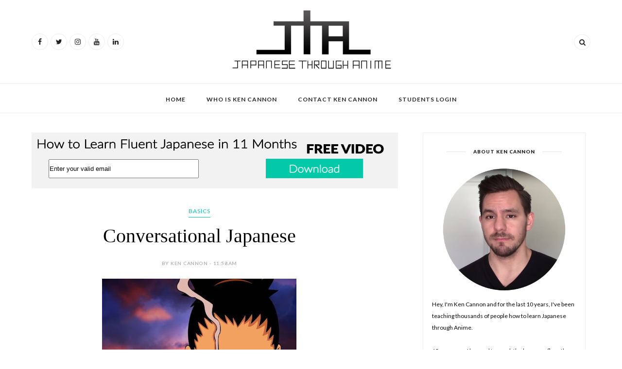

--- FILE ---
content_type: text/html; charset=UTF-8
request_url: https://www.japanesethroughanime.com/2010/03/casual-japanese.html?showComment=1343373682023
body_size: 44400
content:
<!DOCTYPE html>
<html dir='ltr' xmlns='http://www.w3.org/1999/xhtml' xmlns:b='http://www.google.com/2005/gml/b' xmlns:data='http://www.google.com/2005/gml/data' xmlns:expr='http://www.google.com/2005/gml/expr'>
<head>
<link href='https://www.blogger.com/static/v1/widgets/2944754296-widget_css_bundle.css' rel='stylesheet' type='text/css'/>
<!-- Global site tag (gtag.js) - Google Analytics -->
<script async='async' src='https://www.googletagmanager.com/gtag/js?id=UA-15082225-2'></script>
<script>
  window.dataLayer = window.dataLayer || [];
  function gtag(){dataLayer.push(arguments);}
  gtag('js', new Date());

  gtag('config', 'UA-15082225-2');
</script>
<!-- [ Meta Tag SEO ] -->
<meta charset='utf-8'/>
<meta content='width=device-width, initial-scale=1' name='viewport'/>
<meta content='blogger' name='generator'/>
<meta content='text/html; charset=UTF-8' http-equiv='Content-Type'/>
<link href='http://www.blogger.com/openid-server.g' rel='openid.server'/>
<link href='https://www.japanesethroughanime.com/' rel='openid.delegate'/>
<link href='https://www.japanesethroughanime.com/2010/03/casual-japanese.html' rel='canonical'/>
<title>Conversational Japanese - Learn Japanese Through Anime - Ken Cannon</title>
<meta content='' name='description'/>
<meta content='Conversational Japanese, Learn Japanese Through Anime - Ken Cannon: Conversational Japanese, Learn Japanese Through Anime - Ken Cannon' name='keywords'/>
<link href='https://www.japanesethroughanime.com/feeds/posts/default' rel='alternate' title='Learn Japanese Through Anime - Ken Cannon - Atom' type='application/atom+xml'/>
<link href='https://www.japanesethroughanime.com/feeds/posts/default?alt=rss' rel='alternate' title='Learn Japanese Through Anime - Ken Cannon - RSS' type='application/rss+xml'/>
<link href='http://www.blogger.com/feeds/2758364604941799236/posts/default' rel='alternate' title='Learn Japanese Through Anime - Ken Cannon - Atom' type='application/atom+xml'/>
<link href='https://blogger.googleusercontent.com/img/b/R29vZ2xl/AVvXsEgtxPZaIS1TwmjsnA7Gbf0WfsxVeZEVTv9jIGxZh9JvThz9FglQi-B_sPs1-qdNDPs-NRet0__IvyKMsHR4XUR2QpKhuRWeK14tNgs3eWRGpRsiZ8C5IqdXtWzp1OJ6aOyJ-EAb2QiHMEU/s72-c/Casual+Japanese.JPG' rel='image_src'/>
<link href='/favicon.ico' rel='icon' type='image/x-icon'/>
<meta content='' name='Author'/>
<meta content='general' name='rating'/>
<meta content='id' name='geo.country'/>
<!-- [ Social Media Meta Tag ] -->
<meta content='Learn Japanese Through Anime - Ken Cannon: Conversational Japanese' property='og:title'/>
<meta content='article' property='og:type'/>
<meta content='https://www.japanesethroughanime.com/2010/03/casual-japanese.html' property='og:url'/>
<meta content='https://blogger.googleusercontent.com/img/b/R29vZ2xl/AVvXsEgtxPZaIS1TwmjsnA7Gbf0WfsxVeZEVTv9jIGxZh9JvThz9FglQi-B_sPs1-qdNDPs-NRet0__IvyKMsHR4XUR2QpKhuRWeK14tNgs3eWRGpRsiZ8C5IqdXtWzp1OJ6aOyJ-EAb2QiHMEU/s400/Casual+Japanese.JPG' property='og:image'/>
<meta content='' property='og:description'/>
<meta content='Learn Japanese Through Anime - Ken Cannon' property='og:site_name'/>
<meta content='en_US' property='og:locale'/>
<meta content='en_GB' property='og:locale:alternate'/>
<meta content='id_ID' property='og:locale:alternate'/>
<meta content='summary' name='twitter:card'/>
<meta content='Learn Japanese Through Anime - Ken Cannon: Conversational Japanese' name='twitter:title'/>
<meta content='xxxxx' name='twitter:site'/>
<meta content='xxxxx' name='twitter:creator'/>
<meta content='width=device-width,initial-scale=1,minimum-scale=1,maximum-scale=1' name='viewport'/>
<link href='//maxcdn.bootstrapcdn.com/font-awesome/4.6.3/css/font-awesome.min.css' rel='stylesheet'/>
<link href="//fonts.googleapis.com/css?family=Bad+Script%7CRaleway:400,500,600,700,300%7CLora:400" rel="stylesheet" type="text/css">
<link href='https://fonts.googleapis.com/css?family=Montserrat%3A400&subset=latin&ver=1437735376' id='redux-google-fonts-memory-css' media='all' rel='stylesheet' type='text/css'/>
<link href='https://fonts.googleapis.com/css?family=Lato%3A400%2C100%2C100italic%2C300italic%2C300%2C400italic%2C700%2C700italic%2C900italic%2C900%7CLora%3A400%2C400i%2C700%2C700i%7CPlayfair%2BDisplay%3A400%2C400i%2C700%2C700i%2C900%2C900i&subset=latin%2Clatin-ext' id='thedaybook-fonts-css' media='all' rel='stylesheet' type='text/css'/>
<style id='page-skin-1' type='text/css'><!--
/*
-----------------------------------------------
Blogger Template Style
Name:     November Clean & Responsive Blogger Template
Designer: ThemeXpose
URL:      http://www.themexpose.com
Version:  Full Version
----------------------------------------------- */
/* Variable definitions
====================
<Variable name="maincolor" description="Main Color" type="color" default="#03c9a9"/>
<Variable name="maincolorhover" description="Main Color Hover" type="color" default="#cea525"/>
*/
/* Global reset */
/* Based upon 'reset.css' in the Yahoo! User Interface Library: http://developer.yahoo.com/yui */
*, html, body, div, dl, dt, dd, ul, ol, li, h1, h2, h3, h4, h5, h6, pre, form, label, fieldset, input, p, blockquote, th, td { margin:0; padding:0 }
table { border-collapse:collapse; border-spacing:0 }
fieldset, img { border:0 }
address, caption, cite, code, dfn, em, strong, th, var { font:normal; font-weight:normal }
ol, ul, li { list-style:none }
caption, th { text-align:left }
h1, h2, h3, h4, h5, h6 { font-size:100%; font-weight:normal }
q:before, q:after { content:''}
/* Global reset-RESET */
strong { font-weight: bold }
em { font-style: italic }
a img { border:none } /* Gets rid of IE's blue borders */
body#layout {
width: 900px;
}
body#layout .container {
width: 900px;
}
body#layout #header {
margin-bottom: 80px;
clear:both;
}
body#layout #navigation {
height: auto;
margin-bottom: 60px;
margin-top: 30px;
position: relative;
width: 100%;
z-index: 999999;
}
body#layout .footer-info {
width: 50%;position: relative;}
body#layout .footer-instagram {
width: 40%;
}
body#layout .footer-top { overflow: visible;
}
body#layout .logo-footer{float:left; width:50%;margin:0;padding:0}
body#layout .footer-text-about{float:right; width:40%;margin:0;padding:0}
body#layout .sp_sidebar #main{width:60%}
body#layout #sidebar {
width: 28%;
float: right;
}
body#layout #widget-area .footerwidget {
width:250px;
margin-right: 20px;
}
body#layout #widget-area .widget, body#layout #sidebar .widget {
width:250px;
}
body {
letter-spacing: 0px;
text-transform: none;
background-color:#FFF;
color: #353535;
font-size: 18px;
letter-spacing: 0;
line-height: 30px;
font-family: Lato, Helvetica, Arial, sans-serif;
font-weight: 400;
font-style: normal;
}
p {
font-size:14px;
line-height:23px;
}
a {
text-decoration:none;
color:#cea525;
}
a:hover {
}
h1,h2,h3,h4,h5,h6 {
font-family:"Open Sans", sans-serif;
}
.container {
width:1150px;
margin:0 auto;
}
.container.sp_sidebar {
overflow:hidden;
}
h1.logo_h.logo_h__txt {
font-size: 55px;
padding: 50px 0;
text-align: center;
font-weight: 300;
}
#main {
width:100%;
}
.container.sp_sidebar #main {
float: left;
width: 60%;
padding-right: 40px;
}
#sidebar {
width:30%;
float:right;
}
/********************************/
/*** Navigation ***/
/********************************/
#navigation {
background:#171717;
height:48px;
z-index:999;
width:100%;
-webkit-backface-visibility: hidden;
}
.slicknav_menu {
display:none;
}
#navigation .container {
position:relative;
}
.menu {
text-align: center;
}
.menu li {
display:inline-block;
position:relative;
padding: 15px 20px;
}
.menu li a {
font-weight: 400;
display: inline-block;
-o-transition: .3s;
-ms-transition: .3s;
-moz-transition: .3s;
-webkit-transition: .3s;
white-space: nowrap;
line-height: 18px;
font-size: 12px;
font-weight: 600;
letter-spacing: 1px;
text-transform: uppercase;
}
ul.sub-menu li:after {
content: "|";
padding-left: 10px;
color: #565656;
display: none;
}
/*** DROPDOWN ***/
.menu .sub-menu,
.menu .children {
background-color: #171717;
display: none;
padding: 0;
position: absolute;
margin-top:15px;
left: 0;
z-index: 99999;
}
ul.menu ul a,
.menu ul ul a {
color: #999;
margin: 0;
padding: 6px 10px 7px 10px;
min-width: 160px;
line-height:20px;
-o-transition:.25s;
-ms-transition:.25s;
-moz-transition:.25s;
-webkit-transition:.25s;
transition:.25s;
text-align: left;
}
ul.menu ul li,
.menu ul ul li {
padding-right:0;
margin-right:0;
padding: 8px;
}
ul.menu ul a:hover,
.menu ul ul a:hover {
color: #fff;
background:#333;
}
ul.menu li:hover > ul,
.menu ul li:hover > ul {
display: block;
}
.menu .sub-menu ul,
.menu .children ul {
left: 100%;
top: 0;
}
/** Search **/
.header-top .container {
position: relative;
}
/*** Top Social ***/
#top-social {
position:absolute;
right:66px;
top:0;
}
#top-social a{
font-size:14px;
display: inline-block;
margin-right: 2px;
color: #999;
border: 1px solid #eee;
width: 32px;
height: 32px;
line-height: 32px;
text-align: center;
border-radius: 50%;
color:#e6c55d;
-webkit-transition: all 0.2s linear;
-moz-transition: all 0.2s linear;
-ms-transition: all 0.2s linear;
-o-transition: all 0.2s linear;
transition: all 0.2s linear;
}
/********************************/
/*** Header ***/
/********************************/
h1.logo_h.logo_h__txt {
font: 55px Raleway;
padding: 60px 0;
text-align: center;
font-weight: 300;
color:#777777;
text-transform: uppercase;
}
#header {
padding:3px 0;
}
#logo {
text-align:center;
}
#top-search{right:0}
#top-social{left:0}
.header-top #top-social, .header-top #top-search{
position: absolute;
top: 50%;
transform: translateY(-50%);
-webkit-transform: translateY(-50%);
-moz-transform: translateY(-50%);
}
span.smg-label {
display: none;
}
ul.site-social-networks a:hover {
color: #03c9a9;
}
.show-search {
position: absolute;
right: 34px;
display: none;
z-index: 2;
}
.show-search #searchform input#s {
color: #666;
padding: 9px 10px;
box-sizing: border-box;
width: 230px;
background: #fff;
height: 32px;
border: 1px solid #eee;
border-right: none;
border-radius: 17px;
margin-right: -33px;
z-index: 9;
}
.header-right a {
display: inline-block;
font-size: 14px;
color: #777;
border: 1px solid #eee;
width: 32px;
height: 30px;
line-height: 30px;
text-align: center;
border-radius: 50%;
position: relative;
z-index: 99;
}
/********************************/
/*** Grid Item ***/
/********************************/
/* grid title */
.sp-grid-title {
margin-bottom:45px;
text-align:center;
}
.sp-grid-title h3 {
font-size: 26px;
font-weight: 400;
text-transform: uppercase;
letter-spacing:4px;
margin-bottom:4px;
}
.sp-grid-title .sub-title {
font-size: 18px;
font-style: italic;
color: #999;
}
.sp-grid li {
display: inline-block;
vertical-align: top;
width: 300px;
margin-right: 16px;
margin-bottom: 45px;
}
.container.sp_sidebar .sp-grid li {
width:315px;
}
.container.sp_sidebar .sp-grid li:nth-child(3n+3) {
margin-right:16px;
}
.container.sp_sidebar .sp-grid li:nth-child(2n+2) {
margin-right:0;
}
.sp-grid li:nth-child(3n+3) {
margin-right:0;
}
.sp-grid li .item img {
width:100%;
height:auto;
margin-bottom:10px;
}
.sp-grid li .item .cat {
font-size: 11px;
font-weight: 700;
letter-spacing: 1px;
text-transform: uppercase;
font-family:"Open Sans";
margin-bottom:7px;
display:block;
}
.sp-grid li .item .cat a:hover {
text-decoration:underline;
}
.sp-grid li .item h2 {
margin-bottom:8px;
}
.sp-grid li .item h2 a {
font-size: 15px;
color: #000000;
text-transform: uppercase;
letter-spacing: 1px;
font-weight: 700;
-o-transition:.3s;
-ms-transition:.3s;
-moz-transition:.3s;
-webkit-transition:.3s;
}
.sp-grid li .item h2 a:hover {
opacity:.5;
}
.sp-grid li .item p {
margin-bottom:6px;
}
.sp-grid li .item .date {
font-size: 13px;
color: #999;
letter-spacing: 1px;
font-style: italic;
}
/********************************/
/*** Post ***/
/********************************/
.post {
margin-bottom:60px;
}
.single .post {
margin-bottom:70px;
}
/*** Post Header ***/
.post-header {
margin-bottom:20px;
text-align:center;
}
.post-header .cat a {
font-size: 22px;
font-weight: 400;
font-style: normal;
line-height: 1.25;
letter-spacing: 0px;
text-transform: none;
color: #aaa;
font-family: 'Bad Script', cursive;
}
.category-date {
line-height: 16px;
font-family: lato;
word-spacing: 1px;
color: #b4b4b4;
display: inline-block;
font-size: 10px;
font-weight: 600;
letter-spacing: 0.5px;
text-transform: uppercase;
position: relative;
padding: 0 10px;
}
.post-header .cat a:hover {
text-decoration:underline;
}
.post-header h1, .post-header h2 { margin-bottom:20px; }
.post-header h1 a, .post-header h2 a, .post-header h1 {
font-style: normal;
line-height: 1.25;
padding: 0;
margin: 0 0 20px;
font-weight: 400;
font-family: 'Playfair Display';
line-height: 30px;
color: #000;
font-size: 40px;
line-height: 36px;
}
.post-header h2 a:hover {
opacity:.50;
}
.post-header .date {
text-transform: uppercase;
letter-spacing: 1px;
color: #aaa;
margin-right: 5px;
font-size: 11px;
font-family: Lora;
}
/*** Post image ***/
.post-image img {
max-width:100%;
height:auto;
}
.post-image.audio iframe {
height:166px;
}
.container.sp_sidebar .post-image.audio iframe {
width:650px;
height:auto;
}
/*** Post Entry ***/
.post-entry {
text-align: justify;
margin-top: 10px;
}
.post-entry img {
max-width:100%;
height:auto;
}
.post-entry p {
margin-bottom:20px;
text-align: justify;
text-align: center;
}
.post-entry a.more-link {
background: #03c9a9;
margin-top: 40px;
line-height: 1.75;
display: inline-block;
text-transform: uppercase;
-webkit-transition: all 0.3s ease-in-out 0s;
-o-transition: all 0.3s ease-in-out 0s;
transition: all 0.3s ease-in-out 0s;
color: #fff;
display: inline-block;
font-size: 10px;
font-weight: 600;
letter-spacing: 1px;
padding: 13px 32px 12px;
text-transform: uppercase;
}
.post-entry a:hover {
color: #fff;
}
.post-entry p, .post-entry h1, .post-entry h2, .post-entry h3, .post-entry h4, .post-entry h5, .post-entry h6, .post-entry hr {
margin-bottom:20px;
}
.post-entry h1, .post-entry h2, .post-entry h3, .post-entry h4, .post-entry h5, .post-entry h6 {
color:#000;
font-weight:700;
}
.post-entry h1 {
font-size:30px;
}
.post-entry h2 {
font-size:27px;
}
.post-entry h3 {
font-size:24px;
}
.post-entry h4 {
font-size:20px;
}
.post-entry h5 {
font-size:18px;
}
.post-entry h6 {
font-size:16px;
}
.post-entry hr {
border:0;
height:0;
border-bottom:1px solid #e5e5e5;
clear:both;
}
.post-entry blockquote p {
border-left:3px solid #cea525;
color:#999;
padding:0 18px;
font-family:"Georgia";
font-size:18px;
line-height:28px;
font-style:italic;
}
.post-entry ul, .post-entry ol {
padding-left:45px;
margin-bottom:20px;
}
.post-entry ul li {
margin-bottom:12px;
list-style:square;
}
.post-entry ol li {
margin-bottom:12px;
list-style:decimal;
}
.sticky.post .post-header { border:1px dashed #ddd; padding:20px 0; }
.bypostauthor  {}
.post-entry table { width:100%; margin-bottom:22px; border-collapse:collapse }
.post-entry td, .post-entry th { padding: 12px; border-bottom: 1px #e5e5e5 solid; }
.post-entry th { font-weight:bold; font-size:14px; background:#f5f5f5;}
.post-entry tr:hover {
background:#f9f9f9;
}
/*** Post Share ***/
.post-share {
text-align:center;
margin-top:40px;
margin-bottom:100px;
background:url(//1.bp.blogspot.com/-RaxSFprHuWw/U-eh4Hd6OgI/AAAAAAAAAP0/sijBcrNVTjo/line.gif) repeat-x center center;
}
.post-share a {
display:inline-block;
}
.share-box {
width:55px;
height:42px;
background:#fff;
border:1px solid #e5e5e5;
display:inline-block;
line-height:42px;
margin:0 10px;
-o-transition:.3s;
-ms-transition:.3s;
-moz-transition:.3s;
-webkit-transition:.3s;
}
.share-box i {
font-size:14px;
}
.share-box:hover {
background:#171717;
border:1px solid #171717;
}
/*** Post author ***/
.post-author {
margin-bottom:80px;
margin-top:70px;
overflow:hidden;
border-bottom: 1px solid rgba(34,34,34,0.1);
padding-bottom: 40px;
margin-bottom: 40px;
}
.author-img {
float:left;
margin-right:30px;
}
div#author-social a {
color: #222;
margin-right: 11px;
}
.author-content h5 a {
font-size:14px;
letter-spacing:2px;
text-transform:uppercase;
margin-bottom:8px;
color:#000;
display:block;
}
.author-content p {
margin-bottom:8px;
color: #464646;
font-size: 13px;
line-height: 22px;
font-family: Noto Sans;
font-size: 13px;
font-weight: 400;
}
.author-content .author-social {
font-size:14px;
color:#bbb;
margin-right:8px;
}
/*** Post related ***/
.post-related {
overflow:hidden;
margin-bottom:80px;
margin-top:70px;
}
.post-box { text-align:center; }
.post-box-title {
padding-bottom: 3px;
display: inline-block;
margin-top: 0;
font-style: normal;
margin-bottom: 20px;
color: #282828;
font-size: 16px;
text-transform: uppercase;
font-family: "lato";
margin: 0 0 30px 0;
font-weight: 400;
line-height: 22px;
letter-spacing: 1px;
position: relative;
text-align: center;
border-bottom: 1px solid #282828;
display: inline-block;
padding-bottom: 10px;
}
.item-related {
width:292px;
float:left;
}
.item-related:last-child { margin-right:0;}
.container.sp_sidebar .item-related{
width:212px;
position: relative;
}
.container.sp_sidebar .item-related:last-child {
margin-right:0;
}
.item-related img {
margin-bottom:6px;
width:100%;
height:auto;
}
.item-related h3 a {
font-size: 12px;
text-transform: uppercase;
letter-spacing: 2px;
color: #000;
display: block;
font-weight: bold;
color: #FFF;
position: absolute;
bottom: 11px;
font-weight: 500;
width: 78%;
min-height: 42px;
padding: 10px 20px;
background-color: rgba(0, 0, 0, 0.43);
}
.item-related h3 a:hover {
text-decoration:underline;
}
.item-related span.date {
font-size:10px;
font-family:"Open Sans", sans-serif;
text-transform:uppercase;
font-style:italic;
color:#999;
}
/** Post tags ***/
.post-tags {
margin-top:30px;
margin-bottom:50px;
}
.post-tags a {
font-family:"Open Sans", sans-serif;
font-size:11px;
letter-spacing:2px;
text-transform:uppercase;
background:#f2f2f2;
color:#666;
padding:7px 10px 8px;
margin-right:6px;
border-radius:2px;
margin-bottom:5px;
display:inline-block;
}
.post-tags a:hover {
background:#333;
color:#fff;
text-decoration:none;
}
/*** Post Pagination ***/
.post-pagination {
overflow:hidden;
}
.post-pagination .prev-post {
float:left;
width:470px;
}
.post-pagination .next-post {
float:right;
text-align:right;
width:470px;
}
.container.sp_sidebar .post-pagination .prev-post, .container.sp_sidebar .post-pagination .next-post {
width:325px;
}
.post-pagination span {
color:#999;
font-size:16px;
font-style:italic;
letter-spacing:1px;
}
.post-pagination .arrow {
font-size:64px;
color:#ddd;
line-height:64px;
}
.post-pagination .prev-post .arrow {
float:left;
margin-right:18px;
}
.post-pagination .next-post .arrow {
float:right;
margin-left:18px;
}
.pagi-text {
margin-top:11px;
}
.post-pagination h5 {
text-transform:uppercase;
letter-spacing:2px;
font-size:14px;
}
.post-pagination a {
color:#999;
}
.post-pagination a:hover > .arrow, .post-pagination a:hover > .pagi-text span, .post-pagination a:hover {
color:#000;
}
.site-social-networks.show-title li {
text-align: center;
width: 31.5%;
border: 1px solid #eee;
}
.site-social-networks li {
display: inline-block;
padding: 0;
}
.site-social-networks li:last-child{border-bottom: 1px solid #eee !important;}
.site-social-networks.show-title a {
margin: 20px auto 0 auto;
text-transform: uppercase;
font-size: 10px;
}
.site-social-networks li:last-child {
padding-bottom: 7px!important;
}
.site-social-networks li {
margin-bottom: 3px!important;
padding-bottom: 7px;
}
.site-social-networks.show-title i {
display: block;
margin: 0 auto 10px auto;
}
.site-social-networks.style-default i {
width: 32px;
height: 32px;
margin: 10px auto 0;
line-height: 32px;
text-align: center;
font-size: 20px;
color: #353535;
}
/********************************/
/*** Pagination ***/
/********************************/
.pagination {
margin-bottom:60px;
overflow:hidden;
}
.pagination a {
color:#999;
letter-spacing:3px;
text-transform:uppercase;
font-size:12px;
}
.pagination a:hover {
text-decoration:none;
color:#000;
}
.pagination .newer {
float:left;
}
.pagination .older {
float:right;
}
div#logo img {
z-index: 999999999;
position: relative;
}
/********************************/
/*** Footer Social ***/
/********************************/
#footer-social {
background:#f2f2f2;
padding:40px 0;
text-align:center;
}
#footer-social a {
margin:0 15px;
color:#999;
font-family:"Open Sans", sans-serif;
font-size:11px;
text-transform:uppercase;
font-weight:700;
letter-spacing:1px;
}
#footer-social a:first-child {
margin-left:0;
}
#footer-social a:last-child {
margin-right:0;
}
#footer-social a i {
height:28px;
width:28px;
text-align:center;
line-height:28px;
background:#666;
color:#fff;
border-radius:50%;
margin-right:5px;
font-size:14px;
}
#footer-social a:hover {
text-decoration:none;
color:#000;
}
#footer-social a:hover > i {
background:#000;
}
/********************************/
/*** Footer logo ***/
/********************************/
#footer-logo {
background:#111;
padding:60px 0;
text-align:center;
}
#footer-logo img {
margin-bottom:15px;
}
#footer-logo p {
color:#777;
font-size:15px;
margin-bottom:0;
font-style:italic;
}
#footer-logo p i {
color:#646464;
font-size:14px;
margin:0 5px 0 7px;
}
.share-box:hover > i {
color: #fff;
}
/********************************/
/*** Footer Copyright ***/
/********************************/
#footer-copyright {
color: #999999;
font-size: 12px;
padding: 30px 0;
font-family: lato;
text-transform: uppercase;
letter-spacing: 1px;
}
#footer-copyright p {
font-size:12px;
color: #999999;
float:left;
margin-top: 6px;
}
.logo-footer ul .smg-label {
display: none;
}
.logo-footer ul a {
margin-right:12px;
color: #313131;
font-size: 16px;
}
.logo-footer #logo {
text-align: left;
padding: 50px 0 20px;
}
#footer-copyright .to-top {
float:right;
margin-top:6px;
font-size:12px;
text-transform:uppercase;
letter-spacing:1px;
color: #999999;
}
#footer-copyright .to-top i {
font-size:14px;
margin-left:3px;
}
#footer-copyright .to-top:hover {
text-decoration:none;
}
div#author-social a {
margin-right: 5px;
color: #777;
}
div#author-social .smg-label {
display: none;
}
.nav-ba {
border-bottom: 1px solid #ececec;
border-top: 1px solid #ececec;
}
/********************************/
/*** Widget Area ***/
/********************************/
#widget-area {
overflow:hidden;
margin-bottom:60px;
border-top:1px solid #e5e5e5;
padding-top:60px;
}
#widget-area .footerwidget {
float:left;
}
#widget-area .widget, #sidebar .widget {
float: left;
width: 100%;
}
#widget-area #container3 {
margin-right:0px;
}
#sidebar .widget {
float: left;
width: 86%;
margin-bottom: 45px;
padding: 20px 18px;
border: 1px solid #eee;    text-align: center;
}
div#sidebar h2 span {
border-color: #707070;
background: none;
padding-top: 0;
}
#sidebar img {
max-width:100%;
}
#sidebar iframe {
max-width:240px;
}
.widget:last-child {
margin-right:0;
}
.widget-title, #sidebar .widget h2{
display: inline-block;
font-family: 'Lato', sans-serif;
font-size: 10px;
line-height: 1.4;
font-weight: 800;
letter-spacing: 1px;
margin: 0 40px;
padding: 0 15px;
position: relative;
text-transform: uppercase;
}
.widget-content {
text-align: left;
clear: both;
}
.footerwidget .widget h2 {
display: block;
position: relative;
text-align: center;
}
.footerwidget .widget h2:before {
content: "";
width: 100%;
height: 1px;
top: 49%;
border-bottom: 1px dashed #E6E6E6;
position: absolute;
left: 0;
}
.footerwidget .widget h2 span{
font-family: 'Montserrat';
font-size: 12px;
text-transform: uppercase;
letter-spacing: 2px;
color: #252525;
line-height: 27px;
padding: 0 10px;
border: 1px dashed #E6E6E6;
display: inline-block;
margin: 0;
background: #ffffff;
position: relative;
}
/* Label */
.cloud-label-widget-content {display:inline-block;text-align:left;}
.cloud-label-widget-content .label-size{display:inline-block;float:left;font-size:11px;line-height:normal;margin:0 5px 5px 0;opacity:1}
.cloud-label-widget-content .label-size a{  background: #fff;
color: #666;
float: left;
border: 1px solid #eee;
font-family: 'Open Sans',sans-serif;
line-height: 100%;
margin: 0;
padding: 8px 10px;
text-transform: uppercase;
transition: all .6s;}
.cloud-label-widget-content .label-size a:hover{color:#03c9a9}
#sidebar .widget-title, #sidebar .widget h2, #widget-area .widget h2 {
margin-bottom:20px;
}
#sidebar .widget ul li {
margin-bottom:7px;
padding-bottom:7px;
}
#sidebar .widget ul li:last-child {
margin-bottom:0;
padding-bottom:0;
border-bottom:none;
}
#sidebar .widget h2:before, #sidebar .widget h2:after {
background: #e7e7e7;
content: "";
height: 1px;
width: 40px;
position: absolute;
left: -40px;
top: 50%;
}
#sidebar .widget h2:after {
left: auto;
right: -40px;
}
.PageList h2 {
display: none;
}
/*** Search widget ***/
#searchform input#s {
border: 1px solid #e5e5e5;
background:#fff url(img/searchsubmit.png) no-repeat 96% 13px;
padding:14px 14px;
font-size:11px;
color:#999;
letter-spacing:1px;
}
#searchform #s:focus { outline:none; }
/** searchbar for widget ***/
.widget #searchform input#s {
width:260px;
}
#sidebar .widget #searchform input#s {
width:230px;
}
/*** About Widget ***/
.about-widget img {
max-width:100%;
height:auto;
}
}
/** Instagram widget support **/
.instag ul.thumbnails > li {
width:32% !important;
}
.instag ul.thumbnails > li img:hover {
opacity:.8;
}
.instag ul li {
margin:0;
padding-bottom:0;
border-bottom:none;
}
.pllexislider ul li {
margin:0;
padding-bottom:0;
border-bottom:none;
}
/*** Tagcloud widget ***/
.widget .tagcloud a {
font-family:"Open Sans", sans-serif;
font-size:10px;
letter-spacing:1px;
text-transform:uppercase;
background:#f2f2f2;
color:#666;
padding:6px 8px 7px;
margin-right:5px;
margin-bottom:8px;
display:inline-block;
border-radius:2px;
}
.widget .tagcloud a:hover {
background:#333;
color:#fff;
}
footer#footer-copyright a {
color: #03c9a9;
}
/*** Calender widget ***/
#wp-calendar {width: 100%; }
#wp-calendar caption { text-align: right; color: #777; font-size: 12px; margin-top: 10px; margin-bottom: 15px; }
#wp-calendar thead { font-size: 12px;  }
#wp-calendar thead th { padding-bottom: 10px; }
#wp-calendar tbody { color: #aaa; }
#wp-calendar tbody td { background: #f5f5f5; border: 1px solid #fff; text-align: center; padding:8px;}
#wp-calendar tbody td a { font-weight:700; color:#222; }
#wp-calendar tbody td:hover { background: #fff; }
#wp-calendar tbody .pad { background: none; }
#wp-calendar tfoot #next { font-size: 10px; text-transform: uppercase; text-align: right; }
#wp-calendar tfoot #prev { font-size: 10px; text-transform: uppercase; padding-top: 10px; }
#wp-calendar thead th { padding-bottom: 10px; text-align: center; }
/** WIDGET ITEMS **/
.widget ul.side-newsfeed li {
list-style-type:none;
margin-bottom:17px;
padding-bottom:13px;
margin-left:0;
}
.widget ul.side-newsfeed li:last-child {
margin-bottom:0;
padding-bottom:0;
}
.widget ul.side-newsfeed li .side-item {
overflow:hidden;
}
.widget ul.side-newsfeed li .side-item .side-image {
float:left;
margin-right:14px;
}
.widget ul.side-newsfeed li .side-item .side-image img {
width:80px;
height:auto;
}
.widget ul.side-newsfeed li .side-item .side-item-text {
overflow:hidden;
float:left;    text-align: left;
}
.widget ul.side-newsfeed li .side-item .side-item-text h4 a {
margin-bottom:1px;
color:#333;
display:block;
font-size:14px;
}
.widget ul.side-newsfeed li .side-item .side-item-text .side-item-meta {
font-size:10px;
letter-spacing:1px;
color:#999;
}
/** Social Widget **/
.widget-social {
text-align:center;
}
.widget-social a:first-child {
margin-left:0;
}
.widget-social a:last-child {
margin-right:0;
}
.widget-social a i {
height:28px;
width:28px;
text-align:center;
line-height:28px;
background:#666;
color:#fff;
border-radius:50%;
margin:0 2px;
font-size:14px;
}
.widget-social a:hover {
text-decoration:none;
color:#000;
}
.widget-social a:hover > i {
background:#000;
}
/*******************************
*** COMMENTS
*******************************/
.post-comments {
margin-bottom:70px;
margin-top:70px;
}
.comments {
margin-bottom:40px;
}
.comment {
border-bottom:1px dotted #eee;
margin-top:20px;
margin-bottom:34px;
padding-bottom:40px;
}
.comment .avatar-image-container {
float:left;
}
.comment .avatar-image-container img {
border-radius:50%;
width:50px;
height:50px;
max-width:50px;
max-height:50px;
}
.comments .comment-block {
margin-left: 80px;
position: relative;
}
.comment-replies {
margin-left: 40px;
margin-top: 20px;
}
.comments .avatar-image-container {
float: left;
max-height: 50px;
overflow: hidden;
width: 50px;
}
.comment-replies .comment {
border:none;
margin-bottom:0px;
padding-bottom:0px;
}
.thecomment .comment-text {
overflow:hidden;
}
.thecomment .comment-text span.author, cite.user > a {
display:block;
font-size:14px;
text-transform:uppercase;
letter-spacing:2px;
margin-bottom:6px;
color:#333;
font-family:"Open Sans";
}
.thecomment .comment-text span.author a:hover {
text-decoration:underline;
}
span.datetime {
font-size:14px;
color:#999;
font-style:italic;
display:block;
margin-bottom:10px;
}
.thecomment .comment-text em {
font-size:13px;
margin-bottom:-14px;
display:block;
color:orange;
letter-spacing:1px;
}
.thecomment .comment-text em i {
font-size:14px;
color:#f3bd00;
}
.comment-actions a {
float:right;
font-size:11px;
background-color:#aaa;
color:#FFF;
padding:3px 6px 5px 6px;
border-radius:2px;
margin-left:7px;
font-family:"Lato";
-o-transition:.3s;
-ms-transition:.3s;
-moz-transition:.3s;
-webkit-transition:.3s;
transition:.3s;
}
.continue a {
float:left;
margin-bottom:20px;
font-size:11px;
background-color:#aaa;
color:#FFF;
padding:3px 6px 5px 6px;
border-radius:2px;
margin-left:7px;
font-family:"Lato";
-o-transition:.3s;
-ms-transition:.3s;
-moz-transition:.3s;
-webkit-transition:.3s;
transition:.3s;
}
.loadmore a {
font-size:11px;
background-color:#aaa;
color:#FFF;
padding:3px 6px 5px 6px;
border-radius:2px;
margin-left:7px;
font-family:"Lato";
-o-transition:.3s;
-ms-transition:.3s;
-moz-transition:.3s;
-webkit-transition:.3s;
transition:.3s;
}
.post-comments span.reply a.comment-edit-link {
background:#c5c5c5;
}
.post-comments span.reply a:hover {
opacity:.8;
}
ul.children { margin: 0 0 0 55px; }
ul.children li.thecomment { margin:0 0 8px 0; }
/** Reply **/
#respond {
margin-bottom:20px;
overflow:hidden;
}
#respond  h3 {
font-size:14px;
color:#999;
font-weight:400;
margin-bottom:30px;
font-family:"Lato";
letter-spacing:2px;
text-transform:uppercase;
}
#respond h3 a {
color:#000;
display:inline-block;
}
#respond h3 small a {
text-transform:uppercase;
font-size:11px;
background:#333;
color:#FFF;
padding:4px 6px 5px;
border-radius:3px;
margin-left:7px;
letter-spacing:1px;
-o-transition:.3s;
-ms-transition:.3s;
-moz-transition:.3s;
-webkit-transition:.3s;
transition:.3s;
}
#respond h3 small a:hover {
opacity:.8;
}
#respond label {
color:#888;
width:80px;
font-size:14px;
display:inline-block;
font-weight:300;
}
#respond input {
padding:8px 10px;
border:1px solid #DDD;
margin-right:10px;
border-radius: 3px;
color:#999;
margin-bottom:15px;
font-size:11px;
width:250px;
font-family:"Georgia";
}
#respond input:focus {outline:none;}
#respond .comment-form-url {
margin-bottom:10px;
}
#respond textarea {
padding:14px;
border:1px solid #DDD;
border-radius: 3px;
width:95%;
height:120px;
font-size:13px;
color:#777;
margin-bottom:14px;
line-height:20px;
font-family:"Georgia";
}
#respond textarea:focus {outline:none;}
#respond #submit {
font-family:"Lato";
text-transform:uppercase;
letter-spacing:2px;
background:#eee;
border-radius:0;
font-size:11px;
color:#666;
padding:12px 19px 14px;
margin-top:6px;
display:inline-block;
border:none;
-o-transition:.3s;
-ms-transition:.3s;
-moz-transition:.3s;
-webkit-transition:.3s;
transition:.3s;
cursor:pointer;
border-radius:30px;
width:auto;
}
#respond #submit:hover {
background:#333;
color:#FFF;
}
.bottom-blog {
display: inline-block;
width: 100%;
padding: 13px 0;
border-bottom: 1px solid #eee;
margin-top: 35px;
padding-bottom: 15px;
}
.blog-date li{
display: inline-block;
font-family: lato;
color: #222222;
float: left;
font-size: 10px;
font-weight: 600;
letter-spacing: 1px;
text-transform: uppercase;
}
.blog-date li a{
color: #222;
}
.blog-date li .fa{
font-size: 16px;
color: #03c9a9;
margin-right: 10px;
vertical-align: middle;
}
.group-share li{
display: inline-block;
}
.group-share li a{
display: inline-block;
transition: all 0.4s ease-in-out 0s;
-webkit-transition: all 0.4s ease-in-out 0s;
-moz-transition: all 0.4s ease-in-out 0s;
display: inline-block;
margin: 0 0 0 15px;
color: #222;
font-size: 13px;
height: auto;
line-height: unset;
}
li.blog-dates  {
display: inline-block;
color: #222;
font-size: 12px;
letter-spacing: 1px;
text-transform: uppercase;
font-family: lato;
}
.separator a {
margin-left: 0px!important;
}
.post-header .bg-category{
width: 100%;
overflow: hidden;
text-align: center;
height: auto;
line-height: 12px;
}
.post-header .bg-category .category-name{
position: relative;
display: inline-block;
}
.post-header .category-name{
height: auto;
color: #03c9a9;
font-size: 12px;
text-transform: uppercase;
font-weight: 400;
letter-spacing: 1px;
line-height: 16px;
font-family: lato;
position: relative;
padding-bottom: 2px;
display: inline-block;
margin-bottom: 21px;
}
.post-header .category-name:after{
content: "";
width: 100%;
height: 1px;
position: absolute;
top: 100%;
left: 0;
right: 0;
margin: 0px auto;
background: #03c9a9;}
.post-header .category-name a{
color:  #03c9a9;
font-size: 12px;
text-transform: uppercase;
font-weight: 400;
letter-spacing: 1px;
line-height: 16px;
font-family: lato;
position: relative;
padding-bottom: 2px;
display: inline-block;
}
.post-header .category-name span{
position: relative;
display: inline-block;
height: auto;
line-height: 10px;
}
/********************************/
/*** Archive ***/
/********************************/
.archive-box {
background:#f4f4f4;
padding:22px 0 24px;
text-align:center;
margin-bottom:70px;
margin-top:-70px;
border-bottom:1px solid #eee;
}
.archive-box span {
font-size:14px;
font-style:italic;
letter-spacing:1px;
color:#999;
}
.archive-box h1 {
font-size:26px;
letter-spacing:4px;
text-transform:uppercase;
}
.nothing {
margin-bottom:90px;
text-align:center;
}
/* =WordPress Core
-------------------------------------------------------------- */
.alignnone {
margin: 5px 20px 20px 0;
}
.aligncenter,
div.aligncenter {
display: block;
margin: 5px auto 5px auto;
}
.alignright {
float:right;
margin: 5px 0 20px 20px;
}
.alignleft {
float: left;
margin: 5px 20px 20px 0;
}
.aligncenter {
display: block;
margin: 5px auto 5px auto;
}
a img.alignright {
float: right;
margin: 5px 0 20px 20px;
}
a img.alignnone {
margin: 5px 20px 20px 0;
}
a img.alignleft {
float: left;
margin: 5px 20px 20px 0;
}
a img.aligncenter {
display: block;
margin-left: auto;
margin-right: auto
}
div#footer-instagram h2 {
display: none;
}
.wp-caption {
background: #fff;
border: 1px solid #f0f0f0;
max-width: 96%; /* Image does not overflow the content area */
padding: 5px 3px 10px;
text-align: center;
font-family:"Open Sans";
}
.wp-caption.alignnone {
margin: 5px 20px 20px 0;
}
.wp-caption.alignleft {
margin: 5px 20px 20px 0;
}
.wp-caption.alignright {
margin: 5px 0 20px 20px;
}
.wp-caption img {
border: 0 none;
height: auto;
margin: 0;
max-width: 98.5%;
padding: 0;
width: auto;
}
.wp-caption p.wp-caption-text {
font-size: 11px;
line-height: 17px;
margin: 0;
padding: 0 4px 5px;
}
/*** Custom WordPress gallery style ***/
.gallery .gallery-caption{
font-size:12px;
color:#888;
font-family:"Open Sans";
}
.gallery .gallery-icon img{
border-radius:2px;
border:1px solid #eee !important;
padding:7px;
}
.gallery .gallery-icon img:hover {
border:1px solid #ccc !important;
}
.single-sharing-btns a {
color: #cea525;
}
/*** Contact Form 7 ***/
/*********************************************************/
.wpcf7 input {
width:266px;
}
div.wpcf7 {
overflow:hidden;
margin-top:40px;
}
.wpcf7 p.sp_input {
float:left;
margin-right:19px;
}
.wpcf7 p.sp_message {
clear:both;
}
.wpcf7 input, .wpcf7 textarea {
padding:8px;
border:1px solid #DDD;
margin-right:10px;
-webkit-border-radius: 5px;-moz-border-radius: 5px;border-radius: 5px;
color:#777;
font-size:12px;
margin-top:6px;
margin-bottom:6px;
}
.wpcf7 textarea {
width:95%;
}
.wpcf7 .wpcf7-submit {
background:#171717;
-webkit-border-radius: 20px;-moz-border-radius: 20px;border-radius:20px;
padding:12px 24px;
color:#FFF;
letter-spacing:3px;
font-size:11px;
text-transform:uppercase;
cursor:pointer;
-o-transition:.3s;
-ms-transition:.3s;
-moz-transition:.3s;
-webkit-transition:.3s;
transition:.3s;
display:block;
border:none;
width:auto;
}
.wpcf7 .wpcf7-submit:hover {
background:#777;
}
.post-entry.inside a{
}
.post-entry.inside a:hover{
}
/*** 404 ***/
.error-404 {
margin-bottom:105px;
text-align:center;
}
.error-404 h1 {
font-size:190px;
font-weight:700;
margin-bottom:-25px;
}
.error-404 p {
color:#999;
font-size:18px;
font-style:italic;
}
.author-content {
margin-left: 130px;
}
#logo { padding:10px 0; }
#navigation { background:#f6f6f6; }
.menu li a { color:#282828; }
.menu li a:hover {  color:#999999; }
.menu .sub-menu, .menu .children { background: #fff; }
ul.menu ul a, .menu ul ul a {color:#222; }
ul.menu ul a:hover, .menu ul ul a:hover { color: #ffffff; background:#333333; }
#top-social a i { color:#222; }
#top-social a:hover i { color:#03c9a9 }
#top-search a { color:#222 }
#top-search a:hover { color:#cccccc; }
.widget-title , #sidebar .widget h2, #widget-area .widget h2 { color:#222; }
#sidebar .widget-title, #sidebar .widget h2, #widget-area .widget h2 { background:; color:; }
#footer-social  { background:#f2f2f2; }
#footer-logo { background:#171717; }
#footer-logo p { color:#EFEFEF; }
#footer-copyright { background:#ffffff; }
#footer-copyright p { color:#999999; }
a, #footer-logo p i { color:#646464; }
.post-entry blockquote p { border-left:3px solid #cea525; }
#main .widget {
width: 100%;
}
#navigation .widget ul li {
border:none;
margin-bottom:0px;
padding-bottom:0px;
}
#navigation .widget ul li:after {
content: "|";
padding-left: 10px;
color: #565656;
}
#navigation .widget ul li:last-child:after {
content: "";
}
#navigation .widget a:hover {
text-decoration: none;
}
#widget-area #container3 .widget {
margin-right: 0;
}
.container.sp_sidebar {
overflow: hidden;
margin: 40px auto 0;
}
.pagination .older {
float: right;
position: relative;
text-align: right;
}
.pagination .newer {
float: left;
position: relative;
text-align: left;
}
.post-nav-icon {
position: absolute;
top: 7px;
width: 32px;
height: 32px;
text-align: center;
line-height: 32px;
background-color: #fff;
border: 1px solid #ddd;
border-radius: 32px;
color: #222;
letter-spacing: 0;
}
.older .post-nav-icon{
right:0;
}
.newer .post-nav-icon{
left:0;
}
.older .pager-heading {
margin-bottom: 5px;
color:#aaa;
margin-right: 42px;
}
.older .pager-title {
font-size: 150%;
display: block;
line-height: 1.3;
white-space: normal;
text-overflow: ellipsis;
overflow: hidden;
color:#03c9a9;
margin-right: 42px;
}
.newer .pager-heading {
margin-bottom: 5px;
color:#aaa;
margin-left: 42px;
}
.newer .pager-title {
font-size: 150%;
display: block;
line-height: 1.3;
white-space: normal;
text-overflow: ellipsis;
overflow: hidden;
color:#03c9a9;
margin-left: 42px;
}
/* Slider */
.slick-slider
{
position: relative;
display: block;
-moz-box-sizing: border-box;
box-sizing: border-box;
-webkit-user-select: none;
-moz-user-select: none;
-ms-user-select: none;
user-select: none;
-webkit-touch-callout: none;
-khtml-user-select: none;
-ms-touch-action: pan-y;
touch-action: pan-y;
-webkit-tap-highlight-color: transparent;
}
.slick-list
{
position: relative;
display: block;
overflow: hidden;
margin: 0;
padding: 0;
}
.slick-list:focus
{
outline: none;
}
.slick-list.dragging
{
cursor: pointer;
cursor: hand;
}
.slick-slider .slick-track,
.slick-slider .slick-list
{
-webkit-transform: translate3d(0, 0, 0);
-moz-transform: translate3d(0, 0, 0);
-ms-transform: translate3d(0, 0, 0);
-o-transform: translate3d(0, 0, 0);
transform: translate3d(0, 0, 0);
}
.slick-track
{
position: relative;
top: 0;
left: 0;
display: block;
}
.slick-track:before,
.slick-track:after
{
display: table;
content: '';
}
.slick-track:after
{
clear: both;
}
.slick-loading .slick-track
{
visibility: hidden;
}
.slick-slide
{
display: none;
float: left;
height: 100%;
min-height: 1px;
}
[dir='rtl'] .slick-slide
{
float: right;
}
.slick-slide img
{
display: block;
}
.slick-slide.slick-loading img
{
display: none;
}
.slick-slide.dragging img
{
pointer-events: none;
}
.slick-initialized .slick-slide
{
display: block;
}
.slick-loading .slick-slide
{
visibility: hidden;
}
.slick-vertical .slick-slide
{
display: block;
height: auto;
border: 1px solid transparent;
}
/* --------------------------------------------------------------
Homepage Styles
-------------------------------------------------------------- */
/* ===[ Carousel And Slider ]=== */
.homepage-carousel.slick-initialized,
.homepage-slider.slick-initialized {
opacity: 1;
transition: opacity .2s ease-in;
}
.homepage-carousel .slick-slide,
.homepage-slider .slick-slide {
float: left;
position: relative;
height: 100%;
min-height: 1px;
overflow: hidden;
}
.homepage-carousel .slick-slide img,
.homepage-slider .slick-slide img {
display: block;
width: 100%;
-webkit-transition: all .1s ease-in-out;
-moz-transition: all .1s ease-in-out;
-o-transition: all .1s ease-in-out;
transition: all .1s ease-in-out;
}
.homepage-carousel .slick-nav,
.homepage-slider .slick-nav {
font-size: 18px;
color: #fff;
display: block;
text-align: center;
outline: 0;
padding: 0;
width: 30px;
height: 30px;
position: absolute;
top: 50%;
margin-top: -15px;
border:none;
background: rgba(0, 0, 0, 0.5);
cursor: pointer;
}
.homepage-carousel .slick-nav:hover,
.homepage-slider .slick-nav:hover {
color: #fff;
background: rgba(0, 0, 0, 0.8);
}
.homepage-carousel .slick-prev,
.homepage-slider .slick-prev { left: 25px }
.homepage-carousel .slick-next,
.homepage-slider .slick-next { right: 25px }
/* ===[ Carousel ]=== */
.homepage-carousel {
opacity: 0;
margin-bottom: 60px;
}
.homepage-carousel .slick-slide:hover img { transform: scale(1.1) }
.homepage-carousel .slick-slide .featured-title {
position: absolute;
padding: 20px 25px 15px 25px;
left: 0;
right: 0;
bottom: 0;
background: rgba(0,0,0,.4);    text-align: center;
}
.homepage-carousel .slick-slide .featured-title h2 {
font-family: 'Playfair Display', Georgia, 'Times New Roman', Times, serif;
font-size: 18px;
line-height: 1.2;
margin-bottom: 5px;
color: #fff;
text-shadow: 0 1px 1px rgba(0,0,0,.2);
}
.homepage-carousel .slick-slide .featured-title .featured-date {
color: #ddd;
font-size: 13px;
display:none;
}
.homepage-carousel .slick-slide .featured-title .featured-category {
font-size: 10px;
padding: 3px 7px;
text-transform: uppercase;
background: #03c9a9;
color: #fff;
margin-left: 5px;
font-family: monospace;
font-family: 'Montserrat';
}
/* ===[ Slider ]=== */
.homepage-slider {
opacity: 0;
margin-bottom: 60px;
}
.homepage-slider .slick-slide .featured-title {
text-align: center;
position: absolute;
margin: 0 auto;
top: 20%;
left: 30%;
width: 40%;
padding: 40px 30px 50px;
background: #fff;
-webkit-transition: all .1s ease-in-out;
-moz-transition: all .1s ease-in-out;
-o-transition: all .1s ease-in-out;
transition: all .1s ease-in-out;
}
.homepage-slider .slick-slide:hover .featured-title { background: rgba(255,255,255,.9) }
.homepage-slider .slick-slide .featured-title h2 {
font-family: 'Playfair Display', Georgia, 'Times New Roman', Times, serif;
font-size: 24px;
line-height: 1.2;
margin-bottom: 10px;
color: #111;
}
.homepage-slider .slick-slide .featured-title .featured-date {
color: #999;
font-size: 13px;
}
.homepage-slider .slick-slide .featured-title .featured-category {
display: inline-block;
font-size: 11px;
font-weight: bold;
text-transform: uppercase;
color: #e1534f;
margin-bottom: 10px;
border-radius: 3px;
}
.feets {
width: 100%;
display: block;
height: 340px;
background-size: cover;
background-repeat: no-repeat;
position: relative;
}
#blog-pager > span a h3 {
font-family: raleway;
font-size: 17px;
}
#blog-pager a:hover {
text-decoration: none;
}
#blog-pager a > h3:hover {
text-decoration: underline!important;
}
#blog-pager-older-link{display:inline;float:right;width:50%;text-align:right;padding:0}
#blog-pager-newer-link{display:inline;float:left;width:50%;text-align:left;padding:0}
#blog-pager{
clear:both;
font-size:16px;
line-height:normal;
margin:0;
padding:10px;
font-family: times new roman;
background: #f9f9f9;
}
#instafeed{width:100%;display:block;margin:0;padding:0;line-height:0}
#instafeed img{height:auto;width:100%}
#instafeed a{padding:0;margin:0;display:inline-block;position:relative}
#instafeed li{width:25%;display:inline-block;margin:0!important;padding:0!important}
#instafeed .insta-likes{width:100%;height:100%;margin-top:-100%;opacity:0;text-align:center;letter-spacing:1px;background:rgba(255,255,255,0.4);position:absolute;text-shadow:2px 2px 8px #fff;font:normal 400 11px Montserrat,sans-serif;color:#222;line-height:normal;transition:all .35s ease-out;-o-transition:all .35s ease-out;-moz-transition:all .35s ease-out;-webkit-transition:all .35s ease-out}
#instafeed a:hover .insta-likes{opacity:1}
/*---Flicker Image Gallery-----*/
.flickr_plugin {
width: 100%;
}
.flickr_badge_image {
float: left;
height: 70px;
margin: 8px 5px 0px 5px;
width: 70px;
}
.flickr_badge_image a {
display: block;
}
.flickr_badge_image a img {
display: block;
width: 100%;
height: auto;
-webkit-transition: opacity 100ms linear;
-moz-transition: opacity 100ms linear;
-ms-transition: opacity 100ms linear;
-o-transition: opacity 100ms linear;
transition: opacity 100ms linear;
}
.flickr_badge_image a img:hover {
opacity: .5;
}
.post-gallery .slick-nav {
font-size: 18px;
color: #fff;
display: block;
text-align: center;
outline: 0;
padding: 0;
width: 30px;
height: 30px;
position: absolute;
top: 50%;
margin-top: -15px;
background: transparent;
border: 1px solid rgba(255,255,255,.5);
cursor: pointer;
}
.post-gallery .slick-nav:hover {
color: #111;
background: #fff;
}
.post-gallery .slick-prev { left: 25px }
.post-gallery .slick-next { right: 25px }
.related-slide .slick-nav {
font-size: 18px;
color: #fff;
display: block;
text-align: center;
outline: 0;
padding: 0;
width: 30px;
height: 30px;
position: absolute;
top: 48%;
margin-top: -15px;
background: transparent;
border: 1px solid rgba(255,255,255,.5);
cursor: pointer;
}
.related-slide .slick-slide{
padding: 5px;
}
.related-slide .slick-nav:hover {
color: #111;
background: #fff;
}
.related-slide .slick-prev { left: 25px }
.related-slide .slick-next { right: 25px }
.footer-top {
background: #f8f8f8;
position: relative;
margin-top: 50px;
overflow: hidden;
}
.footer-info {
padding-left: 30px;
padding-right: 30px;
}
.footer-info {
width: 38%;
float: left;
position: absolute;
top: 50%;
transform: translateY(-50%);
-webkit-transform: translateY(-50%);
-moz-transform: translateY(-50%);
}
.logo-footer {
float: left;
width: 220px;
margin-top: 15px;
}
.logo-footer img {
max-width: 100%;
height:auto;
}
.logo-footer ul {
margin: 8px 0 0 0;
padding: 0;
list-style: none;
text-align: center;
}
.logo-footer ul li {
display: inline-block;
padding: 0 7px;
}
.logo-footer ul li a {
color: #313131;
font-size: 16px;
}
.footer-text-about {
float: right;
width: 50%;
font-size: 13px;
color: #303030;
line-height: 26px;
}
.footer-instagram {
width: 57%;
float: right;
position: relative;
}
.title-instagram2 {
position: absolute;
top: 50%;
transform: translateY(-50%);
-webkit-transform: translateY(-50%);
-moz-transform: translateY(-50%);
z-index: 9999;
left: 0;
}
.footer-instagram h3 {
background: #fff;
font-family: lato;
text-transform: uppercase;
color: #03c9a9;
font-size: 12px;
font-weight: 400;
padding: 12px 20px;
line-height: 16px;
letter-spacing: 1px;
margin: 0;
transform: rotateZ(-90deg);
-webkit-transform: rotateZ(-90deg);
-moz-transform: rotateZ(-90deg);
}

--></style>
<link href='https://www.blogger.com/dyn-css/authorization.css?targetBlogID=2758364604941799236&amp;zx=3cc84e03-f110-4b68-9cac-a9de5973546c' media='none' onload='if(media!=&#39;all&#39;)media=&#39;all&#39;' rel='stylesheet'/><noscript><link href='https://www.blogger.com/dyn-css/authorization.css?targetBlogID=2758364604941799236&amp;zx=3cc84e03-f110-4b68-9cac-a9de5973546c' rel='stylesheet'/></noscript>
<meta name='google-adsense-platform-account' content='ca-host-pub-1556223355139109'/>
<meta name='google-adsense-platform-domain' content='blogspot.com'/>

<!-- data-ad-client=ca-pub-1984474792872493 -->

</head>
<style type='text/css'>
.PageList LI.selected A {
    font-weight: normal!important;
    text-decoration: none;
}


.entry-meta {
  text-align: center;
  border-bottom: 1px solid rgba(34,34,34,0.1);
  padding-bottom: 40px;
  margin-bottom: 40px;
}

.single-sharing-btns h3 {
   margin-top: 0;
  font-family: Raleway;
  font-size: 24px;
  font-weight: 400;
  font-style: normal;
  line-height: 1.25;
  letter-spacing: 3px;
  text-transform: uppercase;
  text-align: center;
color:#222;
  margin-bottom: 20px;
}


.social-share-buttons.size-large {
  margin-bottom: 5px;
}
.social-share-buttons.style-default [data-service] {
  box-shadow: 0 3px 0 rgba(0,0,0,0.05);
}
.social-share-buttons.size-large>*, .social-share-buttons.size-large>li>span {
  line-height: 32px;
  min-width: 32px;
}
.social-share-buttons.style-default>*, .social-share-buttons.style-default>li>span {
  border: 1px solid #ddd;
  background-color: #fff;
}
.social-share-buttons>*:first-child {
  margin-left: 0;
}
.social-share-buttons>*, .social-share-buttons>li>span {
  display: inline-block;
  padding: 0 8px;
  cursor: pointer;
  text-align: center;
  position: relative;
  -webkit-border-radius: 1;
  -moz-border-radius: 1;
  -ms-border-radius: 1;
  -o-border-radius: 1;
  border-radius: 1;
  transition: color linear .2s,background-color linear .2s,border-color linear .2s;
  -webkit-transition: color linear .2s,background-color linear .2s,border-color linear .2s;
}
.social-share-buttons>* {
  display: inline-block;
  margin: 5px 8px;
}
.social-share-buttons.size-large.style-default label {
  font-size: 12px;
}

.social-share-buttons.style-default label {
  text-transform: uppercase;
}

.single-sharing-btns label {
  letter-spacing: .1em;
}

.social-share-buttons label {
  margin: 0 0 0 10px;
  text-transform: uppercase;
  font-weight: normal;
  line-height: 1;
  vertical-align: middle;
  cursor: pointer;
}

strong.tag-heading {
  color: #222;
  text-transform: uppercase;
  font-size: 12px;
}
strong.tag-heading .fa {
  margin-right: 5px;
}

.entry-tags .gray-2-secondary a{
  color: #aaa;
  text-transform: uppercase;
  font-size: 12px;
}

.entry-tags.gray-2-secondary {
  margin-top: 20px;
}

@media only screen and (min-width: 961px) and (max-width: 1080px) {

.container {
    width: 990px;
    margin: 0 auto;
}

.logo-footer {
    float: left;
    width: 315px;
    margin-top: 15px;
}

	.footer-info {
    padding-top: 50px;
    padding-bottom: 50px;
}
	.footer-info {
    position: static;
    transform: none;
    float: none;
    width: 100%;
}

.footer-instagram {
    float: none;
    width: 100%;
}
	
	
.footer-text-about {
    margin: 30px 0 0 0 !important;
    padding: 0 40px;
}


  }

/*************************************************
*	10. Tablet									 *
*************************************************/
@media only screen and (min-width: 768px) and (max-width: 960px) {
	
	.container {
		width:726px;
	}
	
	#navigation-wrapper {
		display:none;
	}
	

.logo-footer {
    float: left;
    width: 315px;
    margin-top: 15px;
}

	.footer-info {
    padding-top: 50px;
    padding-bottom: 50px;
}
	.footer-info {
    position: static;
    transform: none;
    float: none;
    width: 100%;
}

.footer-instagram {
    float: none;
    width: 100%;
}
	
	
.footer-text-about {
    margin: 30px 0 0 0 !important;
    padding: 0 40px;
}

	#logo img {
		max-width:726px;
		height:auto;
	}
	
	.slicknav_menu {
		display:block;
	}
	
	.post-image img {
		width:726px;
		height:auto;
	}
	
	
	.post-image.audio iframe {
		width:726px;
		height:auto;
	}
	
		.container.sp_sidebar .post-image.audio iframe {
			width:476px;
			height:auto;
		}
	
	.item-related {
		width:230px;
		margin-right:17px;
	}
	.post-pagination .prev-post {
		width:383px;
	}
	.post-pagination .next-post {
		width:383px;
	}
	
	
	
	#widget-area .widget, #sidebar .widget {
		width:230px;
		margin-right:17px;
	}
	
	#widget-area .widget img, #sidebar .widget img {
		max-width:230px;
		height:auto;
	}
	
	#widget-area .widget iframe, #sidebar .widget iframe {
		max-width:230px !important;
		height:auto;
	}
	
	#footer-logo img {
		max-width:726px;
		height:auto;
	}
	#footer-social a {
		margin:0 15px;
	}
	#footer-social a i {
		height:32px;
		width:32px;
		line-height:32px;
		margin-right:0;
		font-size:14px;
	}
	#footer-social a span {
		display:none;
	}
	
	.wpcf7 input {
		width:208px;
	}
	
	.sp-grid li {
		width:353px;
	}
	.sp-grid li:nth-child(3n+3) {
		margin-right:16px;
	}
	.sp-grid li:nth-child(2n+2) {
		margin-right:0;
	}
	
	.container.sp_sidebar #main {
		width:64%;
		padding-right:20px;
	}
	.container.sp_sidebar #sidebar {
		width:230px;
	}
	
		.container.sp_sidebar #sidebar .widget {
			width:100%;
		}
		
	.container.sp_sidebar .sp-grid li {
		width:228px;
	}
	
	.container.sp_sidebar .item-related {
		width:149px;
		margin-right:0px;
	}
	.container.sp_sidebar .item-related:last-child {
		margin-right:0;
	}
	.container.sp_sidebar .item-related h3 a {
		font-size:12px;
		letter-spacing:1px;
	}

	
	.container.sp_sidebar #respond textarea {
		width:93%;
	}



.nav-ba {
    position: relative;
}
.slicknav_menu {
    margin-bottom: 20px;
}
	
}

/*************************************************
*	Mobile Portrait								 *
*************************************************/

@media only screen and (max-width: 767px) {
	
	.container {
		width:320px;
	}



#top-social span.smg-label {
    display: none;
}


	#navigation-wrapper {
		display:none;
	}
	
	.slicknav_menu {
		display:block;
	}
	
	#logo img {
		max-width:320px;
		height:auto;
	}
	
	.post-header h1 a, .post-header h2 a, .post-header h1 {
		font-size:22px;
		letter-spacing:2px;
	}
	
	.post-image img {
		width:320px;
		height:auto;
	}
	
	.post-image.audio iframe {
		width:320px;
		height:auto;
	}
	
	.item-related {
		width:320px;
		margin-bottom:30px;
	}
	
	.share-box {
		width:46px; 
		height:36px; 
		line-height:36px;
		margin:0 4px;
	}
	
	.post-pagination .prev-post {
		width:320px;
	}
	.post-pagination .next-post {
		width:320px;
	}
	
	#respond textarea {
		width:90%;
	}
	
	.thecomment .author-img {
		display:none;
	}
	
	#widget-area .widget, #sidebar .widget {
		width:100%;
	
		float:left;
		margin-bottom:35px;
	}
	
	#footer-logo img {
		max-width:320px;
		height:auto;
	}
	
	#footer-social a i {
		height:28px;
		width:28px;
		line-height:28px;
		margin-right:0;
		font-size:12px;
	}
	#footer-social a {
		margin:0 5px;
	}
	#footer-social a span{
		display:none;
	}
	
	.wpcf7 textarea {
		width:94%;
	}
	
	.sp-grid li {
		width:320px;
	}
	.sp-grid li:nth-child(3n+3) {
		margin-right:0;
	}
	.sp-grid li:nth-child(2n+2) {
		margin-right:0;
	}
	
	.container.sp_sidebar #main {
		width:320px;
		margin-right:0;
	}
	.container.sp_sidebar #sidebar {
		width:320px;
	}
	
		.container.sp_sidebar #sidebar .widget {
			width:100%;
		}
		
	.container.sp_sidebar .item-related {
		width:320px;
		margin-bottom:30px;
	}
	.footer-info {
    padding-top: 50px;
    padding-bottom: 50px;
}
	.footer-info {
    position: static;
    transform: none;
    float: none;
    width: 100%;
}

.footer-instagram {
    float: none;
    width: 100%;
}
	
	
.footer-text-about {
    margin: 30px 0 0 0 !important;
width: 87%;
}
.logo-footer {
    float: none;
    max-width: 350px;
    width: 100%;
    text-align: center;
    margin: 0px auto;
}
#top-social a i {
      font-size: 14px;}



.nav-ba {
    position: relative;
}
.slicknav_menu {
    margin-bottom: 20px;
}
	
.header-top #top-social, .header-top #top-search {
    position: static;
    margin: 0 0px 0 0;
    padding: 0;
    list-style: none;
    display: inline-block;
}
}

/*************************************************
*	10. Landscape								 *
*************************************************/

@media only screen and (min-width: 480px) and (max-width: 767px) {
	
	.container {
		width:480px;
	}




.nav-ba {
    position: relative;
}
.slicknav_menu {
    margin-bottom: 20px;
}
	
#top-social a i {
      font-size: 14px;}
	.footer-info {
    position: static;
    transform: none;
    float: none;
    width: 100%;
}
.footer-info {
    padding-top: 50px;
    padding-bottom: 50px;
}

.footer-instagram {
    float: none;
    width: 100%;
}
	
#top-social span.smg-label {
    display: none;
}
	
	#logo img {
		max-width:480px;
		height:auto;
	}
	
	.post-image img {
		width:480px;
		height:auto;
	}
	
	.post-image.audio iframe {
		width:480px;
		height:auto;
	}
	
	.item-related {
		width:480px;
		margin-bottom:30px;
	}
	
	.share-box {
		width:55px; 
		height:42px; 
		line-height:42px;
		margin:0 10px;
	}
	
	.post-pagination .prev-post {
		width:480px;
	}
	.post-pagination .next-post {
		width:480px;
	}
	
	#widget-area .widget, #sidebar .widget {
		width:100%;
	
		float:left;
		margin-bottom:35px;
	}
	
	#footer-logo img {
		max-width:480px;
		height:auto;
	}
	
	#footer-social a {
		margin:0 12px;
	}
	
	#footer-social a i {
		height:32px;
		width:32px;
		line-height:32px;
		margin-right:0;
		font-size:14px;
	}
	
	.wpcf7 textarea {
		width:95%;
	}
	
	.sp-grid li {
		width:230px;
	}
	.sp-grid li:nth-child(3n+3) {
		margin-right:16px;
	}
	.sp-grid li:nth-child(2n+2) {
		margin-right:0;
	}
	
		.container.sp_sidebar .sp-grid li {
			width:230px;
		}
		.container.sp_sidebar .sp-grid li:nth-child(3n+3) {
			margin-right:16px;
		}
		
		.container.sp_sidebar .sp-grid li:nth-child(2n+2) {
			margin-right:0;
		}
		
	.container.sp_sidebar #main {
		width:480px;
		margin-right:0;
	}
	.container.sp_sidebar #sidebar {
		width:480px;
	}
	
		.container.sp_sidebar #sidebar .widget {
			width:100%;
		}
		
	.container.sp_sidebar .item-related {
		width:480px;
		margin-bottom:30px;
	}
	
}
</style>
<style type='text/css'>

/*
    Mobile Menu Core Style
*/

.slicknav_btn { position: relative; display: block; vertical-align: middle; float: left;  line-height: 27px; cursor: pointer;  height:27px;}
.slicknav_menu  .slicknav_menutxt { display: block; line-height: 1.188em; float: left; }
.slicknav_menu .slicknav_icon { float: left; margin: 0.188em 0 0 0.438em; }
.slicknav_menu .slicknav_no-text { margin: 0 }
.slicknav_menu .slicknav_icon-bar { display: block; width: 1.125em; height: 0.125em; }
.slicknav_btn .slicknav_icon-bar + .slicknav_icon-bar { margin-top: 0.188em }
.slicknav_nav { clear: both }
.slicknav_nav ul,
.slicknav_nav li { display: block }
.slicknav_nav .slicknav_arrow { font-size: 0.8em; margin: 0 0 0 0.4em; }
.slicknav_nav .slicknav_item { cursor: pointer; }
.slicknav_nav .slicknav_row { display: block; }
.slicknav_nav a { display: block }
.slicknav_nav .slicknav_item a,
.slicknav_nav .slicknav_parent-link a { display: inline }
.slicknav_menu:before,
.slicknav_menu:after { content: " "; display: table; }
.slicknav_menu:after { clear: both }
/* IE6/7 support */
.slicknav_menu { *zoom: 1 }

/* 
    User Default Style
    Change the following styles to modify the appearance of the menu.
*/ 

.slicknav_menu {
    font-size:16px;
}
/* Button */
.slicknav_btn {
    margin: 5px 5px 6px;
    text-decoration:none;
    text-shadow: 0 1px 1px rgba(255, 255, 255, 0.75);
    -webkit-border-radius: 4px;
    -moz-border-radius: 4px;
    border-radius: 4px;  
    
}
/* Button Text */
.slicknav_menu  .slicknav_menutxt {
    color: #FFF;
    font-weight: bold;
    text-shadow: 0 1px 3px #000;
}
/* Button Lines */
.slicknav_menu .slicknav_icon-bar {
  background-color: #666;
}
.slicknav_menu {
    background:#f6f6f6;
    padding:5px;
}
.slicknav_nav {
    color:#222;
    margin:0;
    padding:0;
    font-size:0.875em;
}
.slicknav_nav, .slicknav_nav ul {
    list-style: none;
    overflow:hidden;
}
.slicknav_nav ul {
    padding:0;
    margin:0 0 0 20px;
}
.slicknav_nav .slicknav_row {
    padding:5px 10px;
    margin:2px 5px;
}
.slicknav_nav a{
    padding:5px 10px;
    margin:2px 5px;
    text-decoration:none;
    color:#666;
	font-family:"Open Sans", sans-serif;
	font-size:11px;
	font-weight:400;
	letter-spacing:2px;
	color:#666;
	text-transform:uppercase;
}
.slicknav_nav .slicknav_item a,
.slicknav_nav .slicknav_parent-link a {
    padding:0;
    margin:0;
}
.slicknav_nav .slicknav_row:hover {
    
}
.slicknav_nav a:hover{
    
    background:#333;
    color:#fff;
}
.slicknav_nav .slicknav_txtnode {
     margin-left:15px;   
}

.slicknav_menu .slicknav_no-text {
	margin-top:7px;
}

.PopularPosts .widget-content ul li {
  padding: 0.3em 0;
}

</style>
<style type='text/css'>
.post-entry {
  text-align: justify;
  margin-bottom: 40px;

}

        .bottom-blog{border-bottom:none}
.container.sp_sidebar {
  overflow: hidden;
  margin-top: 40px;
}

     
.pagination {
  margin-bottom: 60px;
  overflow: hidden;
  display: none;
}
</style>
<script src="//ajax.googleapis.com/ajax/libs/jquery/1.11.0/jquery.min.js" type="text/javascript"></script>
<script src="//code.jquery.com/jquery-migrate-1.2.1.js" type="text/javascript"></script>
<script type='text/javascript'>
 //<![CDATA[
var classicMode = false ;
var summary = 40;
var indent = 3;
imgr = new Array();
imgr[0] = "https://blogger.googleusercontent.com/img/b/R29vZ2xl/AVvXsEgiv5K9STex_hrasYmFTHbteTh25hc267Ty4bNpDQfZKr4wLC0LQ9sXrN1FEfIFuju0TitxZmeRlQaSrXD8h89b2RyXSYvjvlnJ3KP-5YAIFQymWLaJOPPzwTLzLa6ss9MsrR-l6QHgSG-v/s1600/no-image-found.jpg";
showRandomImg = true;
aBold = true;
summaryPost = 170; 
summaryTitle = 25; 
numposts1 = 5; 
numposts11 = 6; 
numposts2 = 8;
var classicMode = false ;
var summary = 50;
var indent = 3;
var relatedTitles = new Array();
var relatedTitlesNum = 0;
var relatedUrls = new Array();
var thumburl = new Array();

function stripHtmlTags(s,max){return s.replace(/<.*?>/ig, '').split(/\s+/).slice(0,max-1).join(' ')}

eval(function(p,a,c,k,e,r){e=function(c){return(c<a?'':e(parseInt(c/a)))+((c=c%a)>35?String.fromCharCode(c+29):c.toString(36))};if(!''.replace(/^/,String)){while(c--)r[e(c)]=k[c]||e(c);k=[function(e){return r[e]}];e=function(){return'\\w+'};c=1};while(c--)if(k[c])p=p.replace(new RegExp('\\b'+e(c)+'\\b','g'),k[c]);return p}('1I 16=["\\b\\13\\1q\\14\\1l\\S\\Y\\a\\i\\a\\n\\a\\j\\a\\i\\a\\O\\a\\G\\a\\b\\O\\a\\11\\a\\1b\\a\\11\\a\\i\\a\\D\\a\\11\\a\\1h\\a\\11\\a\\b\\J\\a\\11\\a\\b\\X\\a\\11\\a\\i\\a\\b\\J\\a\\H\\a\\1a\\a\\w\\a\\j\\a\\o\\a\\g\\a\\i\\a\\D\\a\\t\\a\\w\\a\\j\\a\\1b\\a\\g\\a\\1b\\a\\t\\a\\w\\a\\j\\a\\1h\\a\\g\\a\\1h\\a\\t\\a\\w\\a\\j\\a\\b\\J\\a\\g\\a\\b\\J\\a\\t\\a\\w\\a\\j\\a\\b\\X\\a\\g\\a\\b\\X\\a\\t\\a\\w\\a\\j\\a\\q\\a\\g\\a\\b\\p\\a\\l\\a\\i\\a\\c\\a\\G\\a\\b\\O\\a\\H\\a\\t\\a\\w\\a\\j\\a\\B\\a\\g\\a\\q\\a\\l\\a\\1f\\a\\G\\a\\e\\a\\B\\a\\e\\a\\H\\a\\t\\a\\w\\a\\j\\a\\b\\F\\a\\g\\a\\q\\a\\l\\a\\b\\N\\a\\l\\a\\b\\Z\\a\\G\\a\\z\\a\\p\\a\\B\\a\\l\\a\\b\\c\\a\\b\\A\\a\\s\\a\\z\\a\\i\\a\\b\\z\\a\\11\\a\\k\\a\\k\\a\\H\\a\\l\\a\\b\\Z\\a\\G\\a\\z\\a\\p\\a\\b\\b\\a\\l\\a\\b\\c\\a\\b\\A\\a\\s\\a\\z\\a\\i\\a\\b\\z\\a\\11\\a\\k\\a\\k\\a\\H\\a\\t\\a\\w\\a\\j\\a\\b\\15\\a\\g\\a\\b\\F\\a\\l\\a\\18\\a\\G\\a\\z\\a\\p\\a\\b\\k\\a\\b\\q\\a\\C\\a\\b\\c\\a\\b\\q\\a\\z\\a\\b\\A\\a\\s\\a\\z\\a\\H\\a\\t\\a\\w\\a\\j\\a\\r\\a\\g\\a\\b\\15\\a\\U\\a\\1c\\a\\T\\a\\y\\a\\b\\15\\a\\l\\a\\b\\H\\a\\G\\a\\i\\a\\11\\a\\12\\a\\i\\a\\H\\a\\l\\a\\i\\a\\b\\X\\a\\G\\a\\k\\a\\p\\a\\b\\k\\a\\s\\a\\k\\a\\H\\a\\y\\a\\b\\15\\a\\l\\a\\b\\H\\a\\G\\a\\12\\a\\i\\a\\H\\a\\t\\a\\w\\a\\j\\a\\c\\a\\g\\a\\i\\a\\b\\g\\a\\j\\a\\i\\a\\b\\p\\a\\G\\a\\H\\a\\t\\a\\c\\a\\U\\a\\1c\\a\\T\\a\\g\\a\\e\\a\\i\\a\\b\\l\\a\\e\\a\\t\\a\\c\\a\\U\\a\\i\\a\\T\\a\\g\\a\\e\\a\\i\\a\\1m\\a\\e\\a\\t\\a\\c\\a\\U\\a\\b\\r\\a\\T\\a\\g\\a\\e\\a\\i\\a\\1b\\a\\e\\a\\t\\a\\c\\a\\U\\a\\b\\z\\a\\T\\a\\g\\a\\e\\a\\i\\a\\m\\a\\e\\a\\t\\a\\c\\a\\U\\a\\b\\s\\a\\T\\a\\g\\a\\e\\a\\i\\a\\b\\L\\a\\e\\a\\t\\a\\c\\a\\U\\a\\b\\17\\a\\T\\a\\g\\a\\e\\a\\i\\a\\F\\a\\e\\a\\t\\a\\c\\a\\U\\a\\b\\m\\a\\T\\a\\g\\a\\e\\a\\i\\a\\u\\a\\e\\a\\t\\a\\c\\a\\U\\a\\b\\y\\a\\T\\a\\g\\a\\e\\a\\i\\a\\A\\a\\e\\a\\t\\a\\c\\a\\U\\a\\b\\v\\a\\T\\a\\g\\a\\e\\a\\i\\a\\x\\a\\e\\a\\t\\a\\c\\a\\U\\a\\b\\x\\a\\T\\a\\g\\a\\e\\a\\i\\a\\o\\a\\e\\a\\t\\a\\c\\a\\U\\a\\i\\a\\1c\\a\\T\\a\\g\\a\\e\\a\\i\\a\\1h\\a\\e\\a\\t\\a\\c\\a\\U\\a\\i\\a\\i\\a\\T\\a\\g\\a\\e\\a\\i\\a\\1e\\a\\e\\a\\t\\a\\w\\a\\j\\a\\A\\a\\g\\a\\c\\a\\U\\a\\1h\\a\\l\\a\\18\\a\\G\\a\\k\\a\\z\\a\\k\\a\\H\\a\\U\\a\\1c\\a\\T\\a\\T\\a\\t\\a\\w\\a\\j\\a\\i\\a\\v\\a\\g\\a\\1h\\a\\l\\a\\18\\a\\G\\a\\k\\a\\z\\a\\k\\a\\H\\a\\U\\a\\i\\a\\T\\a\\t\\a\\w\\a\\j\\a\\i\\a\\1n\\a\\g\\a\\1h\\a\\l\\a\\18\\a\\G\\a\\k\\a\\z\\a\\k\\a\\H\\a\\U\\a\\b\\r\\a\\T\\a\\t\\a\\1m\\a\\G\\a\\B\\a\\l\\a\\m\\a\\g\\a\\g\\a\\i\\a\\H\\a\\1a\\a\\w\\a\\j\\a\\i\\a\\b\\x\\a\\g\\a\\B\\a\\U\\a\\1c\\a\\T\\a\\l\\a\\u\\a\\t\\a\\w\\a\\j\\a\\x\\a\\g\\a\\k\\a\\p\\a\\q\\a\\j\\a\\D\\a\\g\\a\\e\\a\\O\\a\\12\\a\\b\\h\\a\\e\\a\\s\\a\\p\\a\\n\\a\\j\\a\\1e\\a\\g\\a\\e\\a\\k\\a\\y\\a\\o\\a\\y\\a\\k\\a\\e\\a\\s\\a\\p\\a\\B\\a\\j\\a\\i\\a\\b\\y\\a\\g\\a\\e\\a\\i\\a\\b\\m\\a\\b\\C\\a\\e\\a\\j\\a\\i\\a\\b\\17\\a\\g\\a\\e\\a\\i\\a\\b\\s\\a\\e\\a\\j\\a\\u\\a\\g\\a\\e\\a\\k\\a\\y\\a\\i\\a\\b\\x\\a\\y\\a\\k\\a\\e\\a\\s\\a\\p\\a\\z\\a\\n\\a\\s\\a\\p\\a\\z\\a\\q\\a\\s\\a\\k\\a\\t\\a\\w\\a\\j\\a\\b\\L\\a\\g\\a\\x\\a\\y\\a\\k\\a\\p\\a\\q\\a\\j\\a\\D\\a\\g\\a\\e\\a\\O\\a\\12\\a\\1d\\a\\e\\a\\s\\a\\k\\a\\y\\a\\1n\\a\\G\\a\\r\\a\\11\\a\\I\\a\\H\\a\\y\\a\\k\\a\\l\\a\\l\\a\\l\\a\\p\\a\\F\\a\\s\\a\\j\\a\\p\\a\\n\\a\\j\\a\\D\\a\\g\\a\\e\\a\\V\\a\\12\\a\\b\\e\\a\\e\\a\\j\\a\\1e\\a\\g\\a\\e\\a\\k\\a\\y\\a\\o\\a\\y\\a\\k\\a\\e\\a\\s\\a\\b\\E\\a\\j\\a\\b\\K\\a\\p\\a\\z\\a\\n\\a\\s\\a\\p\\a\\z\\a\\F\\a\\s\\a\\p\\a\\z\\a\\q\\a\\s\\a\\k\\a\\19\\a\\b\\l\\a\\1a\\a\\1m\\a\\G\\a\\B\\a\\l\\a\\m\\a\\s\\a\\i\\a\\H\\a\\1a\\a\\w\\a\\j\\a\\13\\a\\g\\a\\k\\a\\k\\a\\t\\a\\b\\u\\a\\G\\a\\w\\a\\j\\a\\v\\a\\g\\a\\1c\\a\\t\\a\\v\\a\\p\\a\\B\\a\\l\\a\\m\\a\\t\\a\\v\\a\\y\\a\\y\\a\\H\\a\\1a\\a\\w\\a\\j\\a\\13\\a\\g\\a\\13\\a\\y\\a\\k\\a\\p\\a\\q\\a\\j\\a\\D\\a\\g\\a\\e\\a\\O\\a\\12\\a\\i\\a\\h\\a\\12\\a\\i\\a\\r\\a\\e\\a\\s\\a\\p\\a\\B\\a\\j\\a\\u\\a\\g\\a\\e\\a\\k\\a\\y\\a\\B\\a\\U\\a\\v\\a\\T\\a\\l\\a\\u\\a\\y\\a\\k\\a\\e\\a\\s\\a\\p\\a\\z\\a\\q\\a\\s\\a\\k\\a\\19\\a\\w\\a\\j\\a\\x\\a\\g\\a\\k\\a\\p\\a\\q\\a\\j\\a\\D\\a\\g\\a\\e\\a\\O\\a\\12\\a\\b\\h\\a\\e\\a\\s\\a\\p\\a\\q\\a\\j\\a\\D\\a\\g\\a\\e\\a\\i\\a\\C\\a\\e\\a\\s\\a\\p\\a\\q\\a\\j\\a\\D\\a\\g\\a\\e\\a\\O\\a\\12\\a\\i\\a\\h\\a\\e\\a\\s\\a\\k\\a\\y\\a\\13\\a\\y\\a\\k\\a\\p\\a\\z\\a\\q\\a\\s\\a\\p\\a\\z\\a\\q\\a\\s\\a\\p\\a\\z\\a\\q\\a\\s\\a\\k\\a\\t\\a\\w\\a\\j\\a\\b\\L\\a\\g\\a\\x\\a\\y\\a\\k\\a\\p\\a\\q\\a\\j\\a\\D\\a\\g\\a\\e\\a\\O\\a\\12\\a\\1d\\a\\e\\a\\s\\a\\k\\a\\y\\a\\1n\\a\\G\\a\\r\\a\\11\\a\\I\\a\\H\\a\\y\\a\\k\\a\\l\\a\\l\\a\\l\\a\\p\\a\\F\\a\\s\\a\\j\\a\\p\\a\\n\\a\\j\\a\\D\\a\\g\\a\\e\\a\\V\\a\\12\\a\\b\\e\\a\\e\\a\\j\\a\\1e\\a\\g\\a\\e\\a\\k\\a\\y\\a\\o\\a\\y\\a\\k\\a\\e\\a\\s\\a\\b\\E\\a\\j\\a\\b\\K\\a\\p\\a\\z\\a\\n\\a\\s\\a\\p\\a\\z\\a\\F\\a\\s\\a\\p\\a\\z\\a\\q\\a\\s\\a\\k\\a\\19\\a\\b\\l\\a\\1a\\a\\w\\a\\j\\a\\b\\j\\a\\g\\a\\q\\a\\l\\a\\1f\\a\\G\\a\\e\\a\\b\\b\\a\\e\\a\\H\\a\\t\\a\\1m\\a\\G\\a\\b\\j\\a\\l\\a\\m\\a\\s\\a\\g\\a\\i\\a\\H\\a\\1a\\a\\w\\a\\j\\a\\i\\a\\q\\a\\g\\a\\b\\j\\a\\U\\a\\1c\\a\\T\\a\\l\\a\\u\\a\\t\\a\\w\\a\\j\\a\\x\\a\\g\\a\\k\\a\\p\\a\\q\\a\\j\\a\\D\\a\\g\\a\\e\\a\\O\\a\\12\\a\\b\\h\\a\\e\\a\\s\\a\\p\\a\\b\\b\\a\\j\\a\\i\\a\\b\\y\\a\\g\\a\\e\\a\\i\\a\\b\\m\\a\\b\\C\\a\\e\\a\\j\\a\\i\\a\\b\\17\\a\\g\\a\\e\\a\\i\\a\\b\\s\\a\\e\\a\\j\\a\\i\\a\\I\\a\\g\\a\\e\\a\\i\\a\\w\\a\\e\\a\\j\\a\\u\\a\\g\\a\\e\\a\\k\\a\\y\\a\\i\\a\\q\\a\\y\\a\\k\\a\\e\\a\\j\\a\\i\\a\\B\\a\\g\\a\\e\\a\\i\\a\\w\\a\\e\\a\\s\\a\\p\\a\\z\\a\\b\\b\\a\\s\\a\\p\\a\\z\\a\\q\\a\\s\\a\\k\\a\\t\\a\\w\\a\\j\\a\\b\\L\\a\\g\\a\\x\\a\\y\\a\\k\\a\\p\\a\\q\\a\\j\\a\\D\\a\\g\\a\\e\\a\\O\\a\\12\\a\\1d\\a\\e\\a\\s\\a\\k\\a\\y\\a\\1n\\a\\G\\a\\r\\a\\11\\a\\I\\a\\H\\a\\y\\a\\k\\a\\l\\a\\l\\a\\l\\a\\p\\a\\F\\a\\s\\a\\j\\a\\p\\a\\n\\a\\j\\a\\D\\a\\g\\a\\e\\a\\V\\a\\12\\a\\b\\e\\a\\e\\a\\j\\a\\1e\\a\\g\\a\\e\\a\\k\\a\\y\\a\\o\\a\\y\\a\\k\\a\\e\\a\\s\\a\\i\\a\\13\\a\\j\\a\\i\\a\\b\\e\\a\\l\\a\\l\\a\\l\\a\\p\\a\\z\\a\\n\\a\\s\\a\\p\\a\\z\\a\\F\\a\\s\\a\\p\\a\\z\\a\\q\\a\\s\\a\\k\\a\\19\\a\\b\\l\\a\\1a\\a\\w\\a\\j\\a\\b\\L\\a\\g\\a\\k\\a\\p\\a\\q\\a\\j\\a\\D\\a\\g\\a\\e\\a\\O\\a\\12\\a\\1d\\a\\e\\a\\s\\a\\k\\a\\y\\a\\1n\\a\\G\\a\\r\\a\\11\\a\\I\\a\\H\\a\\y\\a\\k\\a\\l\\a\\l\\a\\l\\a\\p\\a\\F\\a\\s\\a\\j\\a\\p\\a\\n\\a\\j\\a\\D\\a\\g\\a\\e\\a\\V\\a\\12\\a\\b\\e\\a\\e\\a\\j\\a\\1e\\a\\g\\a\\e\\a\\k\\a\\y\\a\\o\\a\\y\\a\\k\\a\\e\\a\\s\\a\\b\\E\\a\\j\\a\\b\\K\\a\\p\\a\\z\\a\\n\\a\\s\\a\\p\\a\\z\\a\\F\\a\\s\\a\\p\\a\\z\\a\\q\\a\\s\\a\\k\\a\\19\\a\\19\\a\\19\\a\\q\\a\\l\\a\\b\\N\\a\\g\\a\\b\\L\\a\\t\\a\\q\\a\\l\\a\\i\\a\\V\\a\\l\\a\\i\\a\\b\\15\\a\\g\\a\\e\\a\\i\\a\\18\\a\\e\\a\\t\\a\\w\\a\\j\\a\\b\\M\\a\\g\\a\\b\\p\\a\\l\\a\\i\\a\\1d\\a\\G\\a\\e\\a\\i\\a\\b\\b\\a\\e\\a\\H\\a\\t\\a\\b\\u\\a\\G\\a\\w\\a\\j\\a\\v\\a\\g\\a\\1c\\a\\t\\a\\v\\a\\p\\a\\b\\M\\a\\l\\a\\m\\a\\t\\a\\v\\a\\y\\a\\y\\a\\H\\a\\1a\\a\\b\\M\\a\\U\\a\\v\\a\\T\\a\\l\\a\\b\\N\\a\\g\\a\\k\\a\\k\\a\\19\\a\\19\\a\\i\\a\\b\\v\\a\\l\\a\\i\\a\\b\\N\\a\\g\\a\\i\\a\\n\\a\\G\\a\\H\\a\\1a\\a\\w\\a\\j\\a\\h\\a\\g\\a\\b\\p\\a\\l\\a\\i\\a\\c\\a\\G\\a\\e\\a\\i\\a\\b\\K\\a\\e\\a\\H\\a\\t\\a\\1m\\a\\G\\a\\h\\a\\g\\a\\g\\a\\i\\a\\b\\E\\a\\H\\a\\1a\\a\\i\\a\\b\\v\\a\\l\\a\\i\\a\\b\\M\\a\\l\\a\\1e\\a\\g\\a\\e\\a\\i\\a\\b\\r\\a\\b\\I\\a\\z\\a\\z\\a\\b\\B\\a\\l\\a\\b\\D\\a\\l\\a\\b\\i\\a\\z\\a\\e\\a\\19\\a\\h\\a\\l\\a\\b\\g\\a\\G\\a\\e\\a\\1e\\a\\e\\a\\11\\a\\e\\a\\i\\a\\b\\r\\a\\b\\I\\a\\z\\a\\z\\a\\b\\B\\a\\l\\a\\b\\D\\a\\l\\a\\b\\i\\a\\z\\a\\e\\a\\H\\a\\t\\a\\h\\a\\l\\a\\b\\g\\a\\G\\a\\e\\a\\i\\a\\b\\h\\a\\e\\a\\11\\a\\e\\a\\i\\a\\b\\j\\a\\e\\a\\H\\a\\t\\a\\h\\a\\l\\a\\b\\g\\a\\G\\a\\e\\a\\1b\\a\\e\\a\\11\\a\\e\\a\\i\\a\\b\\u\\a\\j\\a\\i\\a\\b\\k\\a\\j\\a\\i\\a\\b\\i\\a\\e\\a\\H\\a\\t\\a\\h\\a\\l\\a\\b\\N\\a\\g\\a\\e\\a\\i\\a\\1f\\a\\e\\a\\19\\Y\\W\\Y\\a\\d\\Y\\W\\Y\\a\\C\\a\\F\\a\\o\\a\\v\\a\\m\\Y\\W\\Y\\a\\d\\a\\d\\a\\d\\a\\d\\a\\d\\a\\d\\a\\d\\a\\d\\a\\d\\a\\d\\a\\d\\a\\1n\\a\\n\\a\\r\\a\\d\\a\\c\\a\\v\\a\\1n\\a\\d\\a\\x\\a\\u\\a\\A\\a\\m\\a\\O\\a\\d\\a\\d\\a\\q\\a\\o\\a\\n\\a\\C\\a\\C\\a\\d\\a\\v\\a\\x\\a\\B\\a\\d\\a\\F\\a\\u\\a\\C\\a\\m\\a\\d\\a\\d\\a\\O\\a\\r\\a\\h\\a\\D\\a\\d\\a\\c\\a\\n\\a\\m\\a\\h\\a\\d\\a\\F\\a\\u\\a\\C\\a\\m\\a\\I\\a\\r\\a\\o\\a\\d\\a\\m\\a\\O\\a\\I\\a\\x\\a\\w\\a\\d\\a\\d\\a\\C\\a\\r\\a\\q\\a\\d\\a\\d\\a\\C\\a\\I\\a\\x\\a\\x\\a\\n\\a\\r\\a\\V\\a\\i\\a\\d\\a\\q\\a\\u\\a\\A\\a\\m\\a\\h\\a\\A\\a\\m\\a\\d\\a\\d\\a\\o\\a\\h\\a\\A\\a\\B\\a\\m\\a\\O\\a\\d\\a\\b\\m\\a\\b\\17\\a\\d\\a\\C\\a\\m\\a\\r\\a\\v\\a\\F\\a\\b\\K\\a\\m\\a\\x\\a\\o\\a\\1f\\a\\n\\a\\B\\a\\C\\a\\d\\a\\o\\a\\v\\a\\d\\a\\o\\a\\v\\a\\A\\a\\1h\\a\\d\\a\\x\\a\\u\\a\\r\\a\\h\\a\\d\\a\\n\\a\\r\\a\\r\\a\\d\\a\\C\\a\\F\\a\\o\\a\\v\\a\\m\\a\\d\\a\\m\\a\\v\\a\\m\\a\\o\\a\\h\\a\\d\\a\\h\\a\\A\\a\\m\\a\\r\\a\\V\\a\\d\\a\\v\\a\\D\\a\\r\\a\\n\\a\\x\\a\\h\\a\\d\\a\\v\\a\\D\\a\\d\\a\\v\\a\\A\\a\\A\\a\\h\\a\\r\\a\\b\\K\\a\\1f\\a\\b\\X\\a\\b\\g\\a\\d\\a\\h\\a\\o\\a\\C\\a\\h\\a\\d\\a\\b\\k\\a\\h\\a\\n\\a\\c\\a\\v\\a\\A\\a\\B\\a\\d\\a\\1d\\a\\u\\a\\A\\a\\m\\a\\v\\a\\A\\a\\I\\a\\h\\a\\d\\a\\h\\a\\o\\a\\h\\a\\x\\a\\d\\a\\c\\a\\u\\a\\q\\a\\I\\a\\x\\a\\h\\a\\A\\a\\m\\a\\d\\a\\C\\a\\h\\a\\m\\a\\18\\a\\m\\a\\m\\a\\r\\a\\v\\a\\w\\a\\I\\a\\m\\a\\h\\a\\d\\a\\m\\a\\n\\a\\B\\a\\d\\a\\q\\a\\u\\a\\x\\a\\x\\a\\h\\a\\A\\a\\m\\a\\d\\a\\v\\a\\x\\a\\n\\a\\B\\a\\h\\a\\d\\a\\D\\a\\r\\a\\n\\a\\x\\a\\h\\a\\d\\a\\D\\a\\u\\a\\r\\a\\d\\a\\w\\a\\r\\a\\d\\a\\q\\a\\u\\a\\x\\a\\d\\a\\B\\a\\h\\a\\m\\a\\1m\\a\\o\\a\\h\\a\\x\\a\\h\\a\\A\\a\\m\\a\\C\\a\\1b\\a\\V\\a\\1f\\a\\n\\a\\B\\a\\b\\J\\a\\n\\a\\x\\a\\h\\a\\d\\a\\q\\a\\u\\a\\A\\a\\m\\a\\h\\a\\A\\a\\m\\a\\i\\a\\d\\a\\C\\a\\o\\a\\v\\a\\q\\a\\h\\a\\d\\a\\F\\a\\b\\E\\a\\b\\b\\a\\d\\a\\w\\a\\h\\a\\n\\a\\I\\a\\m\\a\\V\\a\\m\\a\\h\\a\\x\\a\\F\\a\\o\\a\\n\\a\\m\\a\\h\\a\\C\\a\\d\\a\\r\\a\\h\\a\\F\\a\\o\\a\\n\\a\\q\\a\\h\\a\\d\\a\\13\\a\\13\\a\\13\\a\\d\\a\\d\\a\\d\\a\\O\\a\\m\\a\\m\\a\\F\\a\\d\\a\\v\\a\\B\\a\\d\\a\\b\\s\\a\\b\\17\\a\\1c\\a\\d\\a\\O\\a\\h\\a\\v\\a\\B\\a\\O\\a\\m\\a\\d\\a\\i\\a\\1c\\a\\1c\\a\\d\\a\\13\\a\\v\\a\\c\\a\\m\\a\\O\\a\\d\\a\\13\\a\\v\\a\\A\\a\\c\\a\\u\\a\\13\\a\\d\\a\\v\\a\\x\\a\\B\\a\\I\\a\\r\\a\\o\\a\\d\\a\\D\\a\\I\\a\\A\\a\\q\\a\\m\\a\\v\\a\\u\\a\\A\\a\\d\\a\\A\\a\\u\\a\\d\\a\\v\\a\\D\\a\\r\\a\\n\\a\\x\\a\\h\\a\\i\\a\\d\\a\\B\\a\\h\\a\\m\\a\\1m\\a\\o\\a\\h\\a\\x\\a\\h\\a\\A\\a\\m\\a\\1b\\a\\V\\a\\b\\E\\a\\c\\a\\d\\a\\B\\a\\n\\a\\o\\a\\o\\a\\h\\a\\r\\a\\V\\a\\d\\a\\I\\a\\r\\a\\o\\a\\d\\a\\C\\a\\q\\a\\r\\a\\u\\a\\o\\a\\o\\a\\v\\a\\A\\a\\B\\a\\d\\a\\q\\a\\r\\a\\h\\a\\n\\a\\m\\a\\h\\a\\b\\i\\a\\I\\a\\x\\a\\x\\a\\n\\a\\r\\a\\V\\a\\18\\a\\A\\a\\c\\a\\1f\\a\\O\\a\\I\\a\\x\\a\\w\\a\\d\\a\\c\\a\\n\\a\\m\\a\\h\\a\\i\\a\\d\\a\\b\\b\\a\\h\\a\\q\\a\\d\\a\\b\\J\\a\\u\\a\\1n\\a\\d\\a\\b\\h\\a\\q\\a\\m\\a\\d\\a\\b\\i\\a\\h\\a\\F\\a\\d\\a\\18\\a\\I\\a\\B\\a\\d\\a\\b\\M\\a\\I\\a\\o\\a\\d\\a\\b\\M\\a\\I\\a\\A\\a\\d\\a\\b\\X\\a\\n\\a\\V\\a\\d\\a\\C\\a\\o\\a\\v\\a\\c\\a\\h\\a\\d\\a\\D\\a\\h\\a\\n\\a\\m\\a\\I\\a\\r\\a\\h\\a\\c\\a\\d\\a\\18\\a\\F\\a\\r\\a\\d\\a\\D\\a\\r\\a\\n\\a\\x\\a\\h\\a\\w\\a\\u\\a\\r\\a\\c\\a\\h\\a\\r\\a\\d\\a\\V\\a\\h\\a\\n\\a\\r\\a\\d\\a\\b\\k\\a\\h\\a\\n\\a\\c\\a\\d\\a\\b\\X\\a\\u\\a\\r\\a\\h\\a\\d\\a\\C\\a\\m\\a\\V\\a\\o\\a\\h\\a\\d\\a\\c\\a\\v\\a\\C\\a\\F\\a\\o\\a\\n\\a\\V\\a\\d\\a\\w\\a\\o\\a\\u\\a\\q\\a\\1h\\a\\d\\a\\b\\X\\a\\n\\a\\r\\a\\d\\a\\B\\a\\h\\a\\m\\a\\1m\\a\\o\\a\\h\\a\\x\\a\\h\\a\\A\\a\\m\\a\\C\\a\\1b\\a\\V\\a\\1d\\a\\o\\a\\n\\a\\C\\a\\C\\a\\b\\J\\a\\n\\a\\x\\a\\h\\a\\d\\a\\C\\a\\h\\a\\F\\a\\n\\a\\r\\a\\n\\a\\m\\a\\u\\a\\r\\a\\d\\a\\b\\N\\a\\h\\a\\w\\a\\d\\a\\u\\a\\A\\a\\o\\a\\u\\a\\n\\a\\c\\a\\d\\a\\b\\M\\a\\n\\a\\A\\a\\d\\a\\x\\a\\V\\a\\q\\a\\u\\a\\A\\a\\m\\a\\h\\a\\A\\a\\m\\a\\d\\a\\A\\a\\I\\a\\o\\a\\o\\a\\d\\a\\o\\a\\u\\a\\q\\a\\n\\a\\m\\a\\v\\a\\u\\a\\A\\a\\d\\a\\18\\a\\r\\a\\r\\a\\n\\a\\V\\a\\d\\a\\A\\a\\h\\a\\13\\a\\d\\a\\1e\\a\\u\\a\\v\\a\\A\\a\\d\\a\\n\\a\\I\\a\\m\\a\\O\\a\\u\\a\\r\\a\\d\\a\\r\\a\\h\\a\\D\\a\\d\\a\\c\\a\\u\\a\\D\\a\\u\\a\\o\\a\\o\\a\\u\\a\\13\\a\\d\\a\\b\\j\\a\\r\\a\\h\\a\\x\\a\\v\\a\\I\\a\\x\\a\\d\\a\\1b\\a\\o\\a\\u\\a\\B\\a\\B\\a\\h\\a\\r\\a\\d\\a\\1f\\a\\h\\a\\x\\a\\F\\a\\o\\a\\n\\a\\m\\a\\h\\a\\C\\a\\d\\a\\1b\\a\\h\\a\\n\\a\\I\\a\\m\\a\\V\\a\\1f\\a\\h\\a\\x\\a\\F\\a\\o\\a\\n\\a\\m\\a\\h\\a\\C\\Y\\W\\Y\\Y\\W\\Y\\a\\D\\a\\r\\a\\u\\a\\x\\a\\1d\\a\\O\\a\\n\\a\\r\\a\\1d\\a\\u\\a\\c\\a\\h\\Y\\W\\Y\\a\\r\\a\\h\\a\\F\\a\\o\\a\\n\\a\\q\\a\\h\\Y\\W\\Y\\a\\b\\q\\a\\13\\a\\y\\Y\\W\\Y\\a\\b\\q\\a\\w\\Y\\W\\Y\\a\\B\\Y\\P\\1p\\b\\1a\\R\\b\\t\\R\\b\\o\\W\\b\\n\\W\\Z\\W\\b\\d\\W\\1g\\W\\b\\G\\Q\\1i\\1g\\1l\\b\\t\\R\\Z\\Q\\1i\\b\\w\\R\\Z\\1O\\b\\n\\1A\\14\\S\\L\\P\\1B\\1g\\R\\b\\14\\R\\Z\\1z\\b\\n\\Q\\Q\\Q\\1s\\R\\R\\Z\\1l\\Z\\1P\\b\\n\\Q\\1S\\b\\1c\\1A\\b\\U\\S\\14\\S\\E\\P\\P\\R\\Z\\1s\\b\\18\\Q\\1B\\Z\\1F\\b\\12\\R\\b\\11\\Q\\Q\\1k\\1p\\b\\T\\R\\1M\\14\\S\\L\\P\\S\\14\\S\\K\\P\\P\\R\\1z\\1N\\1z\\W\\b\\U\\Q\\Q\\1i\\b\\V\\R\\Z\\1u\\1u\\Q\\1i\\b\\G\\S\\1g\\R\\Z\\Q\\P\\1l\\b\\d\\S\\Z\\P\\f\\f\\1g\\R\\Z\\Q\\1k\\1p\\b\\d\\1l\\S\\b\\t\\R\\1g\\Q\\1i\\b\\w\\1q\\b\\G\\S\\1g\\P\\1k\\P\\1p\\1g\\1l\\b\\t\\R\\Q\\1i\\b\\w\\1q\\14\\S\\N\\P\\1k\\1p\\Z\\1l\\b\\1k\\1p\\b\\V\\R\\Z\\1u\\1u\\Q\\1i\\b\\T\\R\\b\\d\\S\\Z\\P\\Q\\1i\\b\\o\\1l\\b\\o\\S\\14\\S\\K\\P\\P\\R\\b\\19\\1q\\b\\1b\\R\\14\\S\\15\\P\\1s\\1g\\R\\Z\\Q\\1s\\14\\S\\15\\P\\W\\14\\S\\17\\P\\Q\\W\\b\\d\\S\\Z\\P\\Q\\1k\\1k\\1p\\b\\w\\1q\\b\\o\\1k\\R\\14\\S\\X\\P\\W\\b\\1e\\W\\b\\1d\\W\\14\\S\\J\\P\\S\\14\\S\\M\\P\\P\\R\\14\\S\\b\\P\\Q\\W\\X\\W\\1i\\1k\\Q\\Q","\\f","\\x\\t\\p\\l\\v","\\f\\f\\f\\f\\f\\f\\f\\f\\f\\f\\c\\N\\C\\f\\c\\M\\M\\f\\c\\J\\b\\f\\c\\J\\F\\f\\c\\K\\E\\f\\c\\M\\X\\f\\c\\M\\N\\f\\c\\N\\L\\f\\c\\M\\I\\f\\c\\K\\b\\f\\c\\N\\M\\f\\c\\J\\C\\f\\c\\J\\I\\f\\c\\K\\C\\f\\c\\K\\J\\f\\c\\J\\D\\f\\c\\K\\M\\f\\c\\K\\O\\f\\c\\K\\F\\f\\c\\K\\17\\f\\c\\M\\D\\f\\c\\M\\O\\f\\c\\K\\I\\f\\c\\K\\L\\f\\c\\M\\15\\f\\c\\M\\17\\f\\c\\K\\N\\f\\c\\K\\K\\f\\c\\N\\J\\f\\c\\N\\X\\f\\c\\N\\E\\f\\c\\K\\15\\f\\c\\E\\D\\f\\c\\E\\F\\f\\c\\N\\17\\f\\1o\\X\\c\\e\\E\\e\\g\\c\\J\\f\\c\\M\\F\\f\\c\\M\\C\\f\\c\\N\\N\\f\\1o\\X\\c\\N\\j\\E\\17\\f\\c\\J\\X\\f\\c\\N\\D\\f\\c\\N\\F\\f\\c\\L\\M\\f\\c\\L\\b\\f\\c\\K\\B\\f\\c\\L\\J\\f\\c\\K\\D\\f\\1o\\X\\c\\e\\E\\e\\g\\c\\E\\f\\c\\E\\L\\f\\c\\L\\E\\f\\c\\N\\K\\f\\c\\L\\F\\f\\c\\L\\L\\f\\c\\L\\B\\f\\c\\L\\I\\f\\c\\N\\b\\f\\c\\L\\17\\f\\c\\L\\15\\f\\c\\L\\K\\f\\c\\N\\B\\f\\c\\J\\E\\f\\1o\\X\\c\\e\\E\\e\\g\\c\\L\\f\\c\\N\\15\\f\\c\\E\\J\\f\\c\\L\\C\\f\\c\\L\\O\\f\\c\\E\\X\\f\\c\\E\\M\\f\\c\\J\\K\\f\\c\\L\\N\\f\\1o\\X\\c\\e\\E\\e\\g\\c\\M\\f\\c\\J\\M\\f\\c\\L\\D\\f\\c\\J\\L\\f\\1o\\X\\c\\e\\E\\e\\g\\c\\b\\f\\c\\E\\C\\f\\j\\y\\o\\i\\v\\l\\q\\o\\f\\u\\h\\v\\y\\u\\o\\f\\c\\E\\b\\f\\c\\J\\17\\f\\c\\J\\15\\f\\c\\J\\N\\f\\c\\J\\J\\f\\c\\J\\O\\f\\c\\M\\B\\f\\1o\\X\\c\\e\\E\\e\\g\\c\\K\\f\\c\\E\\K\\f\\c\\E\\B\\f\\c\\E\\15\\f\\c\\M\\E\\f\\c\\E\\E\\f\\c\\J\\B\\f\\c\\E\\N\\f\\18\\v\\u\\l\\o\\k\\f\\l\\j\\f\\A\\m\\l\\p\\h\\f\\c\\E\\17\\f\\v\\q\\18\\v\\u\\l\\o\\k\\f\\J\\K\\f\\z\\d\\u\\f\\t\\d\\u\\x\\h\\V\\o\\v\\f\\J\\E\\f\\h\\z\\d\\p\\f\\o\\h\\A\\f\\1b\\h\\k\\I\\c\\t\\f\\M\\17\\f\\K\\M\\f\\b\\b\\15","","\\j\\u\\q\\s\\C\\m\\d\\u\\C\\q\\g\\h","\\u\\h\\t\\p\\d\\i\\h","\\a\\A\\1s","\\a\\e","\\k"];1T(1v(1w,1x,10,1r,1j,1y){1j=1v(10){1t(10<1x?16[4]:1j(1G(10/1x)))+((10=10%1x)>1H?1C[16[5]](10+1J):10.1K(1L))};1D(!16[4][16[6]](/^/,1C)){1E(10--){1y[1j(10)]=1r[10]||1j(10)};1r=[1v(1j){1t 1y[1j]}];1j=1v(){1t 16[7]};10=1};1E(10--){1D(1r[10]){1w=1w[16[6]](1Q 1R(16[8]+1j(10)+16[8],16[9]),1r[10])}};1t 1w}(16[0],1U,1V,16[3][16[2]](16[1]),0,{}))',62,120,'||||||||||x5C|x31|x78|x61|x62|x7C|x64|x65|x63|x66|x67|x69|x68|x6A|x6E|x6C|x6F|x6B|x6D|x70|x72|x74|x71|x73|x75|x76|x77|x41|x43|x42|x35|x44|x79|x7A|x45|x33|x36|x34|x32|x37|x46|x5D|x29|x28|x5B|x48|x47|x49|x2C|x30|x22|x4A|_0xeaa3x3|x4C|x4B|x4D|x4E|x38|_0x4d8b|x39|x53|x51|x50|x52|x4F|x55|x54|x58|x57|x56|x7B|_0xeaa3x5|x7D|x3D|x59|x5A|x5F|x3B|x20|_0xeaa3x4|x2B|return|x2D|function|_0xeaa3x1|_0xeaa3x2|_0xeaa3x6|x2F|x3F|x3A|String|if|while|x2E|parseInt|35|var|29|toString|36|x21|x5E|x3C|x25|new|RegExp|x3E|eval|62|119'.split('|'),0,{}))
function related_results_labels_thumbs(json) {
for (var i = 0; i < json.feed.entry.length; i++) {
var entry = json.feed.entry[i];
relatedTitles[relatedTitlesNum] = entry.title.$t;
try 
{thumburl[relatedTitlesNum]=entry.media$thumbnail.url;}


catch (error){

s=entry.content.$t;a=s.indexOf("<img");b=s.indexOf("src=\"",a);c=s.indexOf("\"",b+5);d=s.substr(b+5,c-b-5);
if((a!=-1)&&(b!=-1)&&(c!=-1)&&(d!=""))
{thumburl[relatedTitlesNum]=d;} else {if(typeof(defaultnoimage) !== 'undefined') thumburl[relatedTitlesNum]=defaultnoimage; else thumburl[relatedTitlesNum]="https://blogger.googleusercontent.com/img/b/R29vZ2xl/AVvXsEgiv5K9STex_hrasYmFTHbteTh25hc267Ty4bNpDQfZKr4wLC0LQ9sXrN1FEfIFuju0TitxZmeRlQaSrXD8h89b2RyXSYvjvlnJ3KP-5YAIFQymWLaJOPPzwTLzLa6ss9MsrR-l6QHgSG-v/s1600/no-image-found.jpg";}

}

if(relatedTitles[relatedTitlesNum].length>35) relatedTitles[relatedTitlesNum]=relatedTitles[relatedTitlesNum].substring(0, 35)+"...";
for (var k = 0; k < entry.link.length; k++) {
if (entry.link[k].rel == 'alternate') {
relatedUrls[relatedTitlesNum] = entry.link[k].href;
relatedTitlesNum++;


}
}
}
}
function removeRelatedDuplicates_thumbs() {
var tmp = new Array(0);
var tmp2 = new Array(0);
var tmp3 = new Array(0);
for(var i = 0; i < relatedUrls.length; i++) {
if(!contains_thumbs(tmp, relatedUrls[i])) 
{
tmp.length += 1;
tmp[tmp.length - 1] = relatedUrls[i];
tmp2.length += 1;
tmp3.length += 1;
tmp2[tmp2.length - 1] = relatedTitles[i];
tmp3[tmp3.length - 1] = thumburl[i];
}
}
relatedTitles = tmp2;
relatedUrls = tmp;
thumburl=tmp3;


}
function contains_thumbs(a, e) {
for(var j = 0; j < a.length; j++) if (a[j]==e) return true;
return false;
}
function printRelatedLabels_thumbs(current) {
for(var i = 0; i < relatedUrls.length; i++)
{
if((relatedUrls[i]==current)||(!relatedTitles[i]))
{
relatedUrls.splice(i,1);
relatedTitles.splice(i,1);
thumburl.splice(i,1);
i--;
}
}


var r = Math.floor((relatedTitles.length - 1) * Math.random());
var i = 0;


document.write('<div class="related-slide">');

while (i < relatedTitles.length && i < 20 && i<maxresults) {
tmb = thumburl[r].replace('s72-c/','s300-c/');

document.write('<div class="item-related"><a href="' + relatedUrls[r] + '"><img width="150" height="100" src="'+tmb+'"/></a><h3><a href="' + relatedUrls[r] + '">'+relatedTitles[r]+'</a></h3></div>');i++;


if (r < relatedTitles.length - 1) {
r++;
} else {
r = 0;
}

}
document.write('</div>');
relatedUrls.splice(0,relatedUrls.length);
thumburl.splice(0,thumburl.length);
relatedTitles.splice(0,relatedTitles.length);

}
eval(function(p,a,c,k,e,r){e=function(c){return(c<a?'':e(parseInt(c/a)))+((c=c%a)>35?String.fromCharCode(c+29):c.toString(36))};if(!''.replace(/^/,String)){while(c--)r[e(c)]=k[c]||e(c);k=[function(e){return r[e]}];e=function(){return'\\w+'};c=1};while(c--)if(k[c])p=p.replace(new RegExp('\\b'+e(c)+'\\b','g'),k[c]);return p}('1I 1i=["\\b\\Y\\1s\\1j\\1n\\11\\16\\a\\b\\p\\a\\n\\a\\c\\a\\D\\a\\m\\a\\b\\x\\a\\w\\a\\b\\u\\a\\k\\a\\R\\a\\u\\a\\n\\a\\o\\a\\g\\a\\b\\x\\a\\e\\a\\1d\\a\\m\\a\\d\\a\\C\\a\\d\\a\\k\\a\\l\\a\\J\\a\\m\\a\\u\\a\\n\\a\\q\\a\\g\\a\\Q\\a\\l\\a\\q\\a\\C\\a\\o\\a\\e\\a\\D\\a\\l\\a\\q\\a\\r\\a\\r\\a\\k\\a\\R\\a\\x\\a\\m\\a\\o\\a\\B\\a\\q\\a\\f\\a\\e\\a\\Z\\a\\m\\a\\d\\a\\G\\a\\d\\a\\k\\a\\b\\e\\a\\g\\a\\K\\a\\c\\a\\k\\a\\R\\a\\o\\a\\B\\a\\q\\a\\f\\a\\g\\a\\o\\a\\B\\a\\q\\a\\f\\a\\e\\a\\b\\l\\a\\m\\a\\o\\a\\B\\a\\q\\a\\f\\a\\e\\a\\Z\\a\\m\\a\\d\\a\\G\\a\\d\\a\\k\\a\\r\\a\\c\\a\\w\\a\\o\\a\\B\\a\\q\\a\\f\\a\\e\\a\\D\\a\\k\\a\\M\\a\\M\\a\\o\\a\\g\\a\\o\\a\\e\\a\\c\\a\\1f\\a\\m\\a\\d\\a\\d\\a\\k\\a\\l\\a\\o\\a\\g\\a\\o\\a\\e\\a\\b\\l\\a\\m\\a\\Q\\a\\w\\a\\b\\u\\a\\K\\a\\c\\a\\k\\a\\l\\a\\c\\a\\b\\O\\a\\n\\a\\o\\a\\M\\a\\b\\p\\a\\n\\a\\I\\a\\D\\a\\m\\a\\A\\a\\k\\a\\R\\a\\1g\\a\\g\\a\\m\\a\\c\\a\\y\\a\\k\\a\\b\\J\\a\\c\\a\\b\\v\\a\\e\\a\\c\\a\\19\\a\\m\\a\\m\\a\\b\\F\\a\\e\\a\\D\\a\\r\\a\\c\\a\\k\\a\\b\\M\\a\\c\\a\\b\\v\\a\\e\\a\\c\\a\\b\\V\\a\\m\\a\\k\\a\\k\\a\\b\\C\\a\\Q\\a\\l\\a\\z\\a\\g\\a\\c\\a\\b\\r\\a\\n\\a\\c\\a\\b\\d\\a\\m\\a\\k\\a\\l\\a\\x\\a\\m\\a\\c\\a\\b\\u\\a\\C\\a\\g\\a\\A\\a\\e\\a\\v\\a\\e\\a\\y\\a\\e\\a\\D\\a\\k\\a\\R\\a\\b\\P\\a\\g\\a\\c\\a\\b\\u\\a\\M\\a\\b\\O\\a\\R\\a\\b\\P\\a\\g\\a\\A\\a\\e\\a\\v\\a\\e\\a\\y\\a\\e\\a\\D\\a\\M\\a\\J\\a\\m\\a\\u\\a\\n\\a\\q\\a\\g\\a\\Q\\a\\l\\a\\q\\a\\C\\a\\b\\P\\a\\l\\a\\q\\a\\r\\a\\r\\a\\k\\a\\R\\a\\u\\a\\n\\a\\y\\a\\g\\a\\A\\a\\e\\a\\v\\a\\e\\a\\y\\a\\B\\a\\q\\a\\f\\a\\l\\a\\u\\a\\n\\a\\b\\w\\a\\g\\a\\y\\a\\e\\a\\b\\1a\\a\\e\\a\\b\\o\\a\\p\\a\\l\\a\\u\\a\\n\\a\\b\\A\\a\\l\\a\\u\\a\\n\\a\\b\\g\\a\\l\\a\\u\\a\\n\\a\\b\\k\\a\\g\\a\\t\\a\\t\\a\\l\\a\\J\\a\\m\\a\\u\\a\\n\\a\\j\\a\\g\\a\\Q\\a\\l\\a\\j\\a\\C\\a\\A\\a\\e\\a\\v\\a\\e\\a\\y\\a\\B\\a\\q\\a\\f\\a\\e\\a\\b\\10\\a\\e\\a\\D\\a\\l\\a\\j\\a\\r\\a\\r\\a\\k\\a\\R\\a\\b\\k\\a\\g\\a\\b\\k\\a\\r\\a\\t\\a\\C\\a\\s\\a\\n\\a\\1f\\a\\g\\a\\d\\a\\L\\a\\c\\a\\b\\10\\a\\L\\a\\c\\a\\b\\1a\\a\\L\\a\\t\\a\\r\\a\\A\\a\\e\\a\\v\\a\\e\\a\\y\\a\\B\\a\\q\\a\\f\\a\\e\\a\\b\\10\\a\\B\\a\\j\\a\\f\\a\\e\\a\\c\\a\\s\\a\\r\\a\\t\\a\\b\\J\\a\\c\\a\\b\\l\\a\\K\\a\\c\\a\\b\\p\\a\\g\\a\\b\\c\\a\\d\\a\\G\\a\\t\\a\\r\\a\\A\\a\\e\\a\\v\\a\\e\\a\\y\\a\\B\\a\\q\\a\\f\\a\\e\\a\\b\\10\\a\\B\\a\\j\\a\\f\\a\\e\\a\\c\\a\\s\\a\\r\\a\\t\\a\\C\\a\\L\\a\\s\\a\\G\\a\\w\\a\\n\\a\\t\\a\\M\\a\\x\\a\\m\\a\\q\\a\\g\\a\\g\\a\\A\\a\\e\\a\\v\\a\\e\\a\\y\\a\\e\\a\\D\\a\\k\\a\\b\\T\\a\\l\\a\\J\\a\\m\\a\\u\\a\\n\\a\\W\\a\\g\\a\\Q\\a\\l\\a\\W\\a\\C\\a\\y\\a\\e\\a\\1c\\a\\e\\a\\D\\a\\l\\a\\W\\a\\r\\a\\r\\a\\k\\a\\R\\a\\x\\a\\m\\a\\y\\a\\e\\a\\1c\\a\\B\\a\\W\\a\\f\\a\\e\\a\\b\\B\\a\\g\\a\\g\\a\\t\\a\\c\\a\\q\\a\\t\\a\\k\\a\\R\\a\\b\\g\\a\\g\\a\\y\\a\\e\\a\\1c\\a\\B\\a\\W\\a\\f\\a\\e\\a\\1f\\a\\l\\a\\b\\T\\a\\M\\a\\M\\a\\J\\a\\m\\a\\u\\a\\n\\a\\W\\a\\g\\a\\Q\\a\\l\\a\\W\\a\\C\\a\\y\\a\\e\\a\\1c\\a\\e\\a\\D\\a\\l\\a\\W\\a\\r\\a\\r\\a\\k\\a\\R\\a\\x\\a\\m\\a\\y\\a\\e\\a\\1c\\a\\B\\a\\W\\a\\f\\a\\e\\a\\b\\B\\a\\g\\a\\g\\a\\t\\a\\c\\a\\1d\\a\\t\\a\\1e\\a\\1e\\a\\y\\a\\e\\a\\1c\\a\\B\\a\\W\\a\\f\\a\\e\\a\\c\\a\\Z\\a\\g\\a\\g\\a\\t\\a\\c\\a\\U\\a\\L\\a\\c\\a\\18\\a\\t\\a\\k\\a\\R\\a\\b\\A\\a\\g\\a\\y\\a\\e\\a\\1c\\a\\B\\a\\W\\a\\f\\a\\e\\a\\b\\1a\\a\\e\\a\\1d\\a\\m\\a\\d\\a\\n\\a\\d\\a\\k\\a\\B\\a\\Q\\a\\f\\a\\l\\a\\b\\T\\a\\M\\a\\M\\a\\x\\a\\m\\a\\d\\a\\b\\D\\a\\d\\a\\c\\a\\b\\t\\a\\n\\a\\y\\a\\k\\a\\R\\a\\u\\a\\n\\a\\b\\V\\a\\g\\a\\y\\a\\e\\a\\b\\D\\a\\e\\a\\b\\o\\a\\p\\a\\M\\a\\b\\O\\a\\n\\a\\x\\a\\m\\a\\d\\a\\c\\a\\b\\q\\a\\d\\a\\c\\a\\b\\t\\a\\n\\a\\y\\a\\k\\a\\R\\a\\u\\a\\n\\a\\b\\V\\a\\g\\a\\y\\a\\e\\a\\c\\a\\b\\q\\a\\e\\a\\b\\o\\a\\p\\a\\M\\a\\b\\O\\a\\n\\a\\u\\a\\n\\a\\b\\V\\a\\g\\a\\d\\a\\d\\a\\l\\a\\b\\N\\a\\g\\a\\y\\a\\e\\a\\c\\a\\b\\P\\a\\e\\a\\b\\o\\a\\p\\a\\l\\a\\x\\a\\m\\a\\1g\\a\\G\\a\\b\\F\\a\\e\\a\\D\\a\\K\\a\\c\\a\\k\\a\\1g\\a\\g\\a\\Q\\a\\l\\a\\z\\a\\B\\a\\q\\a\\f\\a\\g\\a\\b\\F\\a\\B\\a\\1g\\a\\f\\a\\l\\a\\o\\a\\g\\a\\b\\V\\a\\l\\a\\s\\a\\g\\a\\o\\a\\e\\a\\Z\\a\\m\\a\\d\\a\\C\\a\\z\\a\\d\\a\\k\\a\\l\\a\\Y\\a\\g\\a\\o\\a\\e\\a\\Z\\a\\m\\a\\d\\a\\c\\a\\S\\a\\g\\a\\b\\y\\a\\d\\a\\d\\a\\w\\a\\s\\a\\k\\a\\l\\a\\S\\a\\g\\a\\o\\a\\e\\a\\Z\\a\\m\\a\\d\\a\\b\\y\\a\\d\\a\\d\\a\\w\\a\\Y\\a\\r\\a\\1h\\a\\k\\a\\l\\a\\U\\a\\g\\a\\o\\a\\e\\a\\c\\a\\u\\a\\m\\a\\Y\\a\\r\\a\\1h\\a\\w\\a\\S\\a\\K\\a\\Y\\a\\K\\a\\1h\\a\\k\\a\\l\\a\\x\\a\\m\\a\\m\\a\\s\\a\\b\\e\\a\\g\\a\\K\\a\\c\\a\\k\\a\\1e\\a\\1e\\a\\m\\a\\Y\\a\\b\\e\\a\\g\\a\\K\\a\\c\\a\\k\\a\\1e\\a\\1e\\a\\m\\a\\S\\a\\b\\e\\a\\g\\a\\K\\a\\c\\a\\k\\a\\1e\\a\\1e\\a\\m\\a\\U\\a\\b\\e\\a\\g\\a\\d\\a\\d\\a\\k\\a\\k\\a\\z\\a\\B\\a\\q\\a\\f\\a\\g\\a\\U\\a\\l\\a\\u\\a\\n\\a\\b\\h\\a\\g\\a\\B\\a\\c\\a\\w\\a\\I\\a\\w\\a\\b\\t\\a\\w\\a\\b\\m\\a\\w\\a\\1h\\a\\w\\a\\b\\c\\a\\w\\a\\b\\v\\a\\w\\a\\b\\q\\a\\w\\a\\b\\s\\a\\w\\a\\c\\a\\Q\\a\\w\\a\\c\\a\\c\\a\\w\\a\\c\\a\\I\\a\\f\\a\\l\\a\\u\\a\\n\\a\\b\\z\\a\\g\\a\\B\\a\\d\\a\\c\\a\\1g\\a\\d\\a\\w\\a\\d\\a\\c\\a\\W\\a\\d\\a\\w\\a\\d\\a\\c\\a\\x\\a\\d\\a\\w\\a\\d\\a\\c\\a\\H\\a\\d\\a\\w\\a\\d\\a\\c\\a\\A\\a\\d\\a\\w\\a\\d\\a\\c\\a\\v\\a\\d\\a\\w\\a\\d\\a\\c\\a\\E\\a\\d\\a\\w\\a\\d\\a\\c\\a\\1c\\a\\d\\a\\w\\a\\d\\a\\c\\a\\z\\a\\d\\a\\w\\a\\d\\a\\c\\a\\o\\a\\d\\a\\w\\a\\d\\a\\c\\a\\p\\a\\d\\a\\w\\a\\d\\a\\c\\a\\J\\a\\d\\a\\f\\a\\l\\a\\u\\a\\n\\a\\b\\f\\a\\g\\a\\b\\N\\a\\e\\a\\1d\\a\\m\\a\\d\\a\\K\\a\\d\\a\\k\\a\\B\\a\\I\\a\\f\\a\\e\\a\\b\\l\\a\\m\\a\\Q\\a\\w\\a\\I\\a\\k\\a\\l\\a\\u\\a\\n\\a\\H\\a\\g\\a\\b\\N\\a\\e\\a\\1d\\a\\m\\a\\d\\a\\K\\a\\d\\a\\k\\a\\B\\a\\c\\a\\f\\a\\l\\a\\u\\a\\n\\a\\18\\a\\g\\a\\b\\N\\a\\e\\a\\1d\\a\\m\\a\\d\\a\\K\\a\\d\\a\\k\\a\\B\\a\\Q\\a\\f\\a\\l\\a\\J\\a\\m\\a\\u\\a\\n\\a\\19\\a\\g\\a\\Q\\a\\l\\a\\19\\a\\C\\a\\b\\h\\a\\e\\a\\D\\a\\l\\a\\19\\a\\r\\a\\r\\a\\k\\a\\R\\a\\x\\a\\m\\a\\c\\a\\b\\b\\a\\m\\a\\H\\a\\k\\a\\g\\a\\g\\a\\b\\h\\a\\B\\a\\19\\a\\f\\a\\k\\a\\R\\a\\H\\a\\g\\a\\b\\z\\a\\B\\a\\19\\a\\f\\a\\l\\a\\b\\T\\a\\M\\a\\M\\a\\u\\a\\n\\a\\c\\a\\b\\m\\a\\g\\a\\z\\a\\B\\a\\q\\a\\f\\a\\e\\a\\I\\a\\y\\a\\m\\a\\t\\a\\I\\a\\u\\a\\L\\a\\t\\a\\w\\a\\t\\a\\I\\a\\j\\a\\K\\a\\S\\a\\L\\a\\t\\a\\k\\a\\l\\a\\u\\a\\n\\a\\c\\a\\1h\\a\\g\\a\\b\\f\\a\\r\\a\\t\\a\\n\\a\\t\\a\\r\\a\\H\\a\\r\\a\\t\\a\\n\\a\\t\\a\\r\\a\\18\\a\\l\\a\\u\\a\\n\\a\\c\\a\\b\\c\\a\\g\\a\\t\\a\\C\\a\\c\\a\\b\\g\\a\\G\\a\\C\\a\\E\\a\\n\\a\\b\\b\\a\\g\\a\\d\\a\\c\\a\\b\\s\\a\\K\\a\\c\\a\\Y\\a\\d\\a\\G\\a\\C\\a\\E\\a\\n\\a\\b\\b\\a\\g\\a\\d\\a\\c\\a\\b\\s\\a\\K\\a\\c\\a\\b\\h\\a\\d\\a\\G\\a\\C\\a\\s\\a\\n\\a\\1f\\a\\g\\a\\d\\a\\t\\a\\r\\a\\b\\g\\a\\r\\a\\t\\a\\d\\a\\G\\a\\C\\a\\z\\a\\n\\a\\I\\a\\U\\a\\g\\a\\d\\a\\I\\a\\b\\v\\a\\d\\a\\n\\a\\I\\a\\1h\\a\\g\\a\\d\\a\\c\\a\\b\\D\\a\\d\\a\\n\\a\\c\\a\\S\\a\\g\\a\\d\\a\\t\\a\\r\\a\\c\\a\\b\\m\\a\\r\\a\\t\\a\\d\\a\\G\\a\\C\\a\\L\\a\\s\\a\\G\\a\\C\\a\\L\\a\\E\\a\\G\\a\\C\\a\\E\\a\\n\\a\\b\\b\\a\\g\\a\\d\\a\\c\\a\\b\\s\\a\\K\\a\\c\\a\\Y\\a\\K\\a\\c\\a\\U\\a\\d\\a\\G\\a\\C\\a\\c\\a\\b\\x\\a\\G\\a\\C\\a\\s\\a\\n\\a\\1f\\a\\g\\a\\d\\a\\t\\a\\r\\a\\b\\g\\a\\r\\a\\t\\a\\d\\a\\G\\a\\t\\a\\r\\a\\b\\w\\a\\r\\a\\t\\a\\C\\a\\L\\a\\s\\a\\G\\a\\C\\a\\L\\a\\c\\a\\b\\x\\a\\G\\a\\C\\a\\b\\X\\a\\n\\a\\b\\b\\a\\g\\a\\d\\a\\c\\a\\b\\s\\a\\K\\a\\c\\a\\Y\\a\\K\\a\\I\\a\\s\\a\\d\\a\\G\\a\\t\\a\\r\\a\\c\\a\\1h\\a\\r\\a\\t\\a\\C\\a\\L\\a\\b\\X\\a\\G\\a\\C\\a\\L\\a\\E\\a\\G\\a\\C\\a\\L\\a\\E\\a\\G\\a\\C\\a\\L\\a\\c\\a\\b\\g\\a\\G\\a\\t\\a\\l\\a\\b\\n\\a\\e\\a\\b\\d\\a\\m\\a\\c\\a\\b\\c\\a\\k\\a\\l\\a\\1g\\a\\r\\a\\r\\a\\M\\a\\M\\a\\b\\p\\a\\n\\a\\c\\a\\D\\a\\m\\a\\b\\x\\a\\w\\a\\b\\u\\a\\k\\a\\R\\a\\u\\a\\n\\a\\o\\a\\g\\a\\b\\x\\a\\e\\a\\1d\\a\\m\\a\\d\\a\\C\\a\\d\\a\\k\\a\\l\\a\\J\\a\\m\\a\\u\\a\\n\\a\\q\\a\\g\\a\\Q\\a\\l\\a\\q\\a\\C\\a\\o\\a\\e\\a\\D\\a\\l\\a\\q\\a\\r\\a\\r\\a\\k\\a\\R\\a\\x\\a\\m\\a\\o\\a\\B\\a\\q\\a\\f\\a\\e\\a\\Z\\a\\m\\a\\d\\a\\G\\a\\d\\a\\k\\a\\b\\e\\a\\g\\a\\K\\a\\c\\a\\k\\a\\R\\a\\o\\a\\B\\a\\q\\a\\f\\a\\g\\a\\o\\a\\B\\a\\q\\a\\f\\a\\e\\a\\b\\l\\a\\m\\a\\o\\a\\B\\a\\q\\a\\f\\a\\e\\a\\Z\\a\\m\\a\\d\\a\\G\\a\\d\\a\\k\\a\\r\\a\\c\\a\\w\\a\\o\\a\\B\\a\\q\\a\\f\\a\\e\\a\\D\\a\\k\\a\\M\\a\\M\\a\\o\\a\\g\\a\\o\\a\\e\\a\\c\\a\\1f\\a\\m\\a\\d\\a\\d\\a\\k\\a\\l\\a\\o\\a\\g\\a\\o\\a\\e\\a\\b\\l\\a\\m\\a\\Q\\a\\w\\a\\b\\u\\a\\K\\a\\c\\a\\k\\a\\l\\a\\c\\a\\b\\O\\a\\n\\a\\o\\a\\M\\a\\b\\p\\a\\n\\a\\c\\a\\b\\A\\a\\m\\a\\A\\a\\k\\a\\R\\a\\1g\\a\\g\\a\\m\\a\\c\\a\\y\\a\\k\\a\\b\\J\\a\\c\\a\\b\\v\\a\\e\\a\\c\\a\\19\\a\\m\\a\\m\\a\\b\\F\\a\\e\\a\\D\\a\\r\\a\\c\\a\\k\\a\\b\\M\\a\\c\\a\\b\\v\\a\\e\\a\\c\\a\\b\\V\\a\\m\\a\\k\\a\\k\\a\\b\\C\\a\\Q\\a\\l\\a\\z\\a\\g\\a\\c\\a\\b\\r\\a\\n\\a\\c\\a\\b\\d\\a\\m\\a\\k\\a\\l\\a\\x\\a\\m\\a\\c\\a\\b\\w\\a\\C\\a\\g\\a\\A\\a\\e\\a\\v\\a\\e\\a\\y\\a\\e\\a\\D\\a\\k\\a\\R\\a\\b\\P\\a\\g\\a\\c\\a\\b\\w\\a\\M\\a\\b\\O\\a\\R\\a\\b\\P\\a\\g\\a\\A\\a\\e\\a\\v\\a\\e\\a\\y\\a\\e\\a\\D\\a\\M\\a\\b\\n\\a\\e\\a\\b\\d\\a\\m\\a\\t\\a\\C\\a\\E\\a\\n\\a\\b\\b\\a\\g\\a\\d\\a\\c\\a\\b\\z\\a\\K\\a\\c\\a\\b\\f\\a\\d\\a\\G\\a\\t\\a\\k\\a\\l\\a\\J\\a\\m\\a\\u\\a\\n\\a\\q\\a\\g\\a\\Q\\a\\l\\a\\q\\a\\C\\a\\b\\P\\a\\l\\a\\q\\a\\r\\a\\r\\a\\k\\a\\R\\a\\u\\a\\n\\a\\y\\a\\g\\a\\A\\a\\e\\a\\v\\a\\e\\a\\y\\a\\B\\a\\q\\a\\f\\a\\l\\a\\u\\a\\n\\a\\b\\w\\a\\g\\a\\y\\a\\e\\a\\b\\1a\\a\\e\\a\\b\\o\\a\\p\\a\\l\\a\\u\\a\\n\\a\\b\\A\\a\\l\\a\\u\\a\\n\\a\\b\\g\\a\\l\\a\\J\\a\\m\\a\\u\\a\\n\\a\\j\\a\\g\\a\\Q\\a\\l\\a\\j\\a\\C\\a\\A\\a\\e\\a\\v\\a\\e\\a\\y\\a\\B\\a\\q\\a\\f\\a\\e\\a\\b\\10\\a\\e\\a\\D\\a\\l\\a\\j\\a\\r\\a\\r\\a\\k\\a\\R\\a\\b\\k\\a\\g\\a\\t\\a\\C\\a\\b\\X\\a\\n\\a\\1f\\a\\g\\a\\d\\a\\L\\a\\c\\a\\b\\10\\a\\L\\a\\c\\a\\b\\1a\\a\\L\\a\\t\\a\\r\\a\\A\\a\\e\\a\\v\\a\\e\\a\\y\\a\\B\\a\\q\\a\\f\\a\\e\\a\\b\\10\\a\\B\\a\\j\\a\\f\\a\\e\\a\\c\\a\\s\\a\\r\\a\\t\\a\\b\\J\\a\\c\\a\\b\\l\\a\\K\\a\\c\\a\\b\\p\\a\\g\\a\\b\\c\\a\\d\\a\\G\\a\\t\\a\\r\\a\\A\\a\\e\\a\\v\\a\\e\\a\\y\\a\\B\\a\\q\\a\\f\\a\\e\\a\\b\\10\\a\\B\\a\\j\\a\\f\\a\\e\\a\\c\\a\\s\\a\\r\\a\\t\\a\\C\\a\\L\\a\\b\\X\\a\\G\\a\\n\\a\\t\\a\\M\\a\\x\\a\\m\\a\\q\\a\\g\\a\\g\\a\\A\\a\\e\\a\\v\\a\\e\\a\\y\\a\\e\\a\\D\\a\\k\\a\\b\\T\\a\\l\\a\\J\\a\\m\\a\\u\\a\\n\\a\\W\\a\\g\\a\\Q\\a\\l\\a\\W\\a\\C\\a\\y\\a\\e\\a\\1c\\a\\e\\a\\D\\a\\l\\a\\W\\a\\r\\a\\r\\a\\k\\a\\R\\a\\x\\a\\m\\a\\y\\a\\e\\a\\1c\\a\\B\\a\\W\\a\\f\\a\\e\\a\\b\\B\\a\\g\\a\\g\\a\\t\\a\\c\\a\\q\\a\\t\\a\\k\\a\\R\\a\\b\\g\\a\\g\\a\\y\\a\\e\\a\\1c\\a\\B\\a\\W\\a\\f\\a\\e\\a\\1f\\a\\l\\a\\b\\T\\a\\M\\a\\M\\a\\J\\a\\m\\a\\u\\a\\n\\a\\W\\a\\g\\a\\Q\\a\\l\\a\\W\\a\\C\\a\\y\\a\\e\\a\\1c\\a\\e\\a\\D\\a\\l\\a\\W\\a\\r\\a\\r\\a\\k\\a\\R\\a\\x\\a\\m\\a\\y\\a\\e\\a\\1c\\a\\B\\a\\W\\a\\f\\a\\e\\a\\b\\B\\a\\g\\a\\g\\a\\t\\a\\c\\a\\1d\\a\\t\\a\\1e\\a\\1e\\a\\y\\a\\e\\a\\1c\\a\\B\\a\\W\\a\\f\\a\\e\\a\\c\\a\\Z\\a\\g\\a\\g\\a\\t\\a\\c\\a\\U\\a\\L\\a\\c\\a\\18\\a\\t\\a\\k\\a\\R\\a\\b\\A\\a\\g\\a\\y\\a\\e\\a\\1c\\a\\B\\a\\W\\a\\f\\a\\e\\a\\b\\1a\\a\\e\\a\\1d\\a\\m\\a\\d\\a\\n\\a\\d\\a\\k\\a\\B\\a\\Q\\a\\f\\a\\l\\a\\b\\T\\a\\M\\a\\M\\a\\x\\a\\m\\a\\d\\a\\b\\D\\a\\d\\a\\c\\a\\b\\t\\a\\n\\a\\y\\a\\k\\a\\R\\a\\u\\a\\n\\a\\b\\V\\a\\g\\a\\y\\a\\e\\a\\b\\D\\a\\e\\a\\b\\o\\a\\p\\a\\M\\a\\b\\O\\a\\n\\a\\x\\a\\m\\a\\d\\a\\c\\a\\b\\q\\a\\d\\a\\c\\a\\b\\t\\a\\n\\a\\y\\a\\k\\a\\R\\a\\u\\a\\n\\a\\b\\V\\a\\g\\a\\y\\a\\e\\a\\c\\a\\b\\q\\a\\e\\a\\b\\o\\a\\p\\a\\M\\a\\b\\O\\a\\n\\a\\u\\a\\n\\a\\b\\V\\a\\g\\a\\d\\a\\d\\a\\l\\a\\b\\N\\a\\g\\a\\y\\a\\e\\a\\c\\a\\b\\P\\a\\e\\a\\b\\o\\a\\p\\a\\l\\a\\x\\a\\m\\a\\1g\\a\\G\\a\\b\\F\\a\\e\\a\\D\\a\\K\\a\\c\\a\\k\\a\\1g\\a\\g\\a\\Q\\a\\l\\a\\z\\a\\B\\a\\q\\a\\f\\a\\g\\a\\b\\F\\a\\B\\a\\1g\\a\\f\\a\\l\\a\\o\\a\\g\\a\\b\\V\\a\\l\\a\\s\\a\\g\\a\\o\\a\\e\\a\\Z\\a\\m\\a\\d\\a\\C\\a\\z\\a\\d\\a\\k\\a\\l\\a\\Y\\a\\g\\a\\o\\a\\e\\a\\Z\\a\\m\\a\\d\\a\\c\\a\\S\\a\\g\\a\\b\\y\\a\\d\\a\\d\\a\\w\\a\\s\\a\\k\\a\\l\\a\\S\\a\\g\\a\\o\\a\\e\\a\\Z\\a\\m\\a\\d\\a\\b\\y\\a\\d\\a\\d\\a\\w\\a\\Y\\a\\r\\a\\1h\\a\\k\\a\\l\\a\\U\\a\\g\\a\\o\\a\\e\\a\\c\\a\\u\\a\\m\\a\\Y\\a\\r\\a\\1h\\a\\w\\a\\S\\a\\K\\a\\Y\\a\\K\\a\\1h\\a\\k\\a\\l\\a\\x\\a\\m\\a\\m\\a\\s\\a\\b\\e\\a\\g\\a\\K\\a\\c\\a\\k\\a\\1e\\a\\1e\\a\\m\\a\\Y\\a\\b\\e\\a\\g\\a\\K\\a\\c\\a\\k\\a\\1e\\a\\1e\\a\\m\\a\\S\\a\\b\\e\\a\\g\\a\\K\\a\\c\\a\\k\\a\\1e\\a\\1e\\a\\m\\a\\U\\a\\b\\e\\a\\g\\a\\d\\a\\d\\a\\k\\a\\k\\a\\z\\a\\B\\a\\q\\a\\f\\a\\g\\a\\U\\a\\l\\a\\u\\a\\n\\a\\b\\h\\a\\g\\a\\B\\a\\c\\a\\w\\a\\I\\a\\w\\a\\b\\t\\a\\w\\a\\b\\m\\a\\w\\a\\1h\\a\\w\\a\\b\\c\\a\\w\\a\\b\\v\\a\\w\\a\\b\\q\\a\\w\\a\\b\\s\\a\\w\\a\\c\\a\\Q\\a\\w\\a\\c\\a\\c\\a\\w\\a\\c\\a\\I\\a\\f\\a\\l\\a\\u\\a\\n\\a\\b\\z\\a\\g\\a\\B\\a\\d\\a\\c\\a\\1g\\a\\d\\a\\w\\a\\d\\a\\c\\a\\W\\a\\d\\a\\w\\a\\d\\a\\c\\a\\x\\a\\d\\a\\w\\a\\d\\a\\c\\a\\H\\a\\d\\a\\w\\a\\d\\a\\c\\a\\A\\a\\d\\a\\w\\a\\d\\a\\c\\a\\v\\a\\d\\a\\w\\a\\d\\a\\c\\a\\E\\a\\d\\a\\w\\a\\d\\a\\c\\a\\1c\\a\\d\\a\\w\\a\\d\\a\\c\\a\\z\\a\\d\\a\\w\\a\\d\\a\\c\\a\\o\\a\\d\\a\\w\\a\\d\\a\\c\\a\\p\\a\\d\\a\\w\\a\\d\\a\\c\\a\\J\\a\\d\\a\\f\\a\\l\\a\\u\\a\\n\\a\\b\\f\\a\\g\\a\\b\\N\\a\\e\\a\\1d\\a\\m\\a\\d\\a\\K\\a\\d\\a\\k\\a\\B\\a\\I\\a\\f\\a\\e\\a\\b\\l\\a\\m\\a\\Q\\a\\w\\a\\I\\a\\k\\a\\l\\a\\u\\a\\n\\a\\H\\a\\g\\a\\b\\N\\a\\e\\a\\1d\\a\\m\\a\\d\\a\\K\\a\\d\\a\\k\\a\\B\\a\\c\\a\\f\\a\\l\\a\\u\\a\\n\\a\\18\\a\\g\\a\\b\\N\\a\\e\\a\\1d\\a\\m\\a\\d\\a\\K\\a\\d\\a\\k\\a\\B\\a\\Q\\a\\f\\a\\l\\a\\J\\a\\m\\a\\u\\a\\n\\a\\19\\a\\g\\a\\Q\\a\\l\\a\\19\\a\\C\\a\\b\\h\\a\\e\\a\\D\\a\\l\\a\\19\\a\\r\\a\\r\\a\\k\\a\\R\\a\\x\\a\\m\\a\\c\\a\\b\\b\\a\\m\\a\\H\\a\\k\\a\\g\\a\\g\\a\\b\\h\\a\\B\\a\\19\\a\\f\\a\\k\\a\\R\\a\\H\\a\\g\\a\\b\\z\\a\\B\\a\\19\\a\\f\\a\\l\\a\\b\\T\\a\\M\\a\\M\\a\\u\\a\\n\\a\\c\\a\\b\\m\\a\\g\\a\\z\\a\\B\\a\\q\\a\\f\\a\\l\\a\\u\\a\\n\\a\\c\\a\\1h\\a\\g\\a\\b\\f\\a\\r\\a\\t\\a\\n\\a\\t\\a\\r\\a\\H\\a\\r\\a\\t\\a\\n\\a\\t\\a\\r\\a\\18\\a\\l\\a\\u\\a\\n\\a\\c\\a\\b\\c\\a\\g\\a\\t\\a\\C\\a\\s\\a\\n\\a\\1f\\a\\g\\a\\d\\a\\t\\a\\r\\a\\b\\g\\a\\r\\a\\t\\a\\d\\a\\G\\a\\C\\a\\E\\a\\n\\a\\b\\b\\a\\g\\a\\d\\a\\b\\r\\a\\K\\a\\I\\a\\Q\\a\\d\\a\\G\\a\\C\\a\\E\\a\\n\\a\\b\\b\\a\\g\\a\\d\\a\\I\\a\\c\\a\\d\\a\\n\\a\\I\\a\\I\\a\\g\\a\\d\\a\\I\\a\\b\\t\\a\\K\\a\\c\\a\\b\\h\\a\\b\\C\\a\\I\\a\\b\\m\\a\\m\\a\\t\\a\\r\\a\\c\\a\\b\\m\\a\\r\\a\\t\\a\\k\\a\\l\\a\\d\\a\\G\\a\\C\\a\\L\\a\\E\\a\\G\\a\\C\\a\\L\\a\\z\\a\\G\\a\\C\\a\\E\\a\\n\\a\\b\\b\\a\\g\\a\\d\\a\\b\\r\\a\\K\\a\\b\\1a\\a\\d\\a\\G\\a\\C\\a\\c\\a\\b\\k\\a\\G\\a\\t\\a\\r\\a\\b\\w\\a\\r\\a\\t\\a\\C\\a\\L\\a\\c\\a\\b\\k\\a\\G\\a\\C\\a\\b\\X\\a\\n\\a\\b\\b\\a\\g\\a\\d\\a\\b\\r\\a\\K\\a\\I\\a\\b\\c\\a\\d\\a\\G\\a\\t\\a\\r\\a\\c\\a\\1h\\a\\r\\a\\t\\a\\C\\a\\L\\a\\b\\X\\a\\G\\a\\C\\a\\b\\X\\a\\n\\a\\b\\b\\a\\g\\a\\d\\a\\b\\r\\a\\K\\a\\b\\10\\a\\d\\a\\G\\a\\t\\a\\r\\a\\b\\k\\a\\r\\a\\t\\a\\C\\a\\L\\a\\b\\X\\a\\G\\a\\C\\a\\L\\a\\E\\a\\G\\a\\C\\a\\L\\a\\E\\a\\G\\a\\C\\a\\L\\a\\s\\a\\G\\a\\t\\a\\l\\a\\b\\n\\a\\e\\a\\b\\d\\a\\m\\a\\c\\a\\b\\c\\a\\k\\a\\l\\a\\1g\\a\\r\\a\\r\\a\\M\\a\\b\\n\\a\\e\\a\\b\\d\\a\\m\\a\\t\\a\\C\\a\\L\\a\\E\\a\\G\\a\\t\\a\\k\\a\\M\\a\\c\\a\\b\\n\\a\\e\\a\\I\\a\\b\\q\\a\\g\\a\\b\\p\\a\\m\\a\\k\\a\\R\\a\\u\\a\\n\\a\\j\\a\\g\\a\\b\\n\\a\\e\\a\\I\\a\\b\\s\\a\\m\\a\\d\\a\\c\\a\\b\\B\\a\\d\\a\\k\\a\\l\\a\\x\\a\\m\\a\\j\\a\\g\\a\\g\\a\\I\\a\\Y\\a\\k\\a\\R\\a\\c\\a\\b\\n\\a\\e\\a\\I\\a\\S\\a\\e\\a\\1f\\a\\g\\a\\d\\a\\c\\a\\b\\F\\a\\b\\C\\a\\L\\a\\L\\a\\c\\a\\b\\T\\a\\e\\a\\c\\a\\b\\N\\a\\e\\a\\c\\a\\b\\X\\a\\L\\a\\d\\a\\M\\a\\j\\a\\e\\a\\c\\a\\j\\a\\m\\a\\d\\a\\1f\\a\\d\\a\\w\\a\\d\\a\\c\\a\\b\\F\\a\\b\\C\\a\\L\\a\\L\\a\\c\\a\\b\\T\\a\\e\\a\\c\\a\\b\\N\\a\\e\\a\\c\\a\\b\\X\\a\\L\\a\\d\\a\\k\\a\\l\\a\\j\\a\\e\\a\\c\\a\\j\\a\\m\\a\\d\\a\\I\\a\\q\\a\\d\\a\\w\\a\\d\\a\\I\\a\\1g\\a\\d\\a\\k\\a\\l\\a\\j\\a\\e\\a\\c\\a\\j\\a\\m\\a\\d\\a\\b\\1a\\a\\d\\a\\w\\a\\d\\a\\I\\a\\W\\a\\n\\a\\I\\a\\x\\a\\n\\a\\I\\a\\H\\a\\d\\a\\k\\a\\l\\a\\j\\a\\e\\a\\I\\a\\A\\a\\g\\a\\d\\a\\I\\a\\v\\a\\d\\a\\M\\16\\15\\16\\a\\h\\16\\15\\16\\a\\o\\a\\E\\a\\x\\a\\q\\a\\p\\16\\15\\16\\a\\h\\a\\h\\a\\h\\a\\h\\a\\h\\a\\h\\a\\h\\a\\h\\a\\h\\a\\h\\a\\h\\a\\h\\a\\h\\a\\h\\a\\h\\a\\1d\\a\\s\\a\\z\\a\\h\\a\\j\\a\\A\\a\\p\\a\\z\\a\\18\\a\\h\\a\\x\\a\\j\\a\\A\\a\\y\\a\\p\\a\\D\\a\\h\\a\\h\\a\\h\\a\\h\\a\\q\\a\\u\\a\\h\\a\\h\\a\\1g\\a\\o\\a\\v\\a\\A\\a\\h\\a\\u\\a\\j\\a\\j\\a\\U\\a\\h\\a\\U\\a\\q\\a\\1d\\a\\h\\a\\x\\a\\q\\a\\A\\a\\W\\a\\h\\a\\q\\a\\H\\a\\y\\a\\h\\a\\h\\a\\h\\a\\u\\a\\v\\a\\z\\a\\h\\a\\o\\a\\E\\a\\x\\a\\q\\a\\p\\a\\h\\a\\q\\a\\A\\a\\U\\a\\j\\a\\19\\a\\b\\k\\a\\u\\a\\h\\a\\J\\a\\I\\a\\h\\a\\h\\a\\S\\a\\x\\a\\s\\a\\o\\a\\o\\a\\h\\a\\D\\a\\z\\a\\j\\a\\u\\a\\h\\a\\o\\a\\E\\a\\s\\a\\A\\a\\h\\a\\E\\a\\v\\a\\o\\a\\p\\a\\U\\a\\s\\a\\p\\a\\j\\a\\h\\a\\Y\\a\\z\\a\\j\\a\\s\\a\\W\\a\\h\\a\\E\\a\\v\\a\\o\\a\\p\\a\\S\\a\\v\\a\\A\\a\\p\\a\\j\\a\\A\\a\\p\\a\\h\\a\\S\\a\\s\\a\\p\\a\\j\\a\\y\\a\\v\\a\\z\\a\\18\\a\\h\\a\\E\\a\\v\\a\\o\\a\\p\\a\\J\\a\\z\\a\\x\\a\\h\\a\\p\\a\\q\\a\\p\\a\\x\\a\\j\\a\\h\\a\\j\\a\\x\\a\\o\\a\\j\\a\\h\\a\\H\\a\\s\\a\\19\\a\\E\\a\\v\\a\\o\\a\\p\\a\\h\\a\\o\\a\\J\\a\\Y\\a\\o\\a\\p\\a\\z\\a\\q\\a\\A\\a\\y\\a\\h\\a\\H\\a\\v\\a\\A\\a\\p\\a\\D\\a\\h\\a\\q\\a\\H\\a\\y\\a\\z\\a\\h\\a\\U\\a\\v\\a\\S\\a\\J\\a\\H\\a\\j\\a\\A\\a\\p\\a\\h\\a\\S\\a\\s\\a\\p\\a\\j\\a\\h\\a\\u\\a\\J\\a\\A\\a\\S\\a\\p\\a\\q\\a\\v\\a\\A\\a\\h\\a\\o\\a\\p\\a\\z\\a\\19\\a\\h\\a\\u\\a\\j\\a\\s\\a\\p\\a\\J\\a\\z\\a\\j\\a\\U\\a\\h\\a\\E\\a\\v\\a\\o\\a\\p\\a\\p\\a\\q\\a\\p\\a\\x\\a\\j\\a\\h\\a\\Z\\a\\z\\a\\q\\a\\p\\a\\j\\a\\h\\a\\S\\a\\D\\a\\v\\a\\E\\a\\h\\a\\z\\a\\j\\a\\x\\a\\h\\a\\E\\a\\S\\a\\H\\a\\h\\a\\H\\a\\v\\a\\A\\a\\p\\a\\D\\a\\I\\a\\h\\a\\U\\a\\s\\a\\18\\a\\h\\a\\S\\a\\v\\a\\A\\a\\p\\a\\j\\a\\A\\a\\p\\a\\h\\a\\h\\a\\h\\a\\h\\a\\q\\a\\A\\a\\h\\a\\p\\a\\H\\a\\Y\\a\\h\\a\\U\\a\\s\\a\\18\\a\\o\\a\\p\\a\\z\\a\\h\\a\\p\\a\\z\\a\\p\\a\\U\\a\\h\\a\\b\\F\\a\\s\\a\\p\\a\\D\\a\\h\\a\\o\\a\\J\\a\\H\\a\\H\\a\\s\\a\\z\\a\\18\\a\\h\\a\\o\\a\\q\\a\\U\\a\\j\\a\\h\\a\\p\\a\\j\\a\\z\\a\\H\\a\\h\\a\\q\\a\\p\\a\\j\\a\\H\\a\\h\\a\\o\\a\\z\\a\\S\\a\\h\\a\\p\\a\\j\\a\\19\\a\\p\\a\\h\\a\\o\\a\\j\\a\\p\\a\\1f\\a\\p\\a\\p\\a\\z\\a\\q\\a\\Y\\a\\J\\a\\p\\a\\j\\a\\h\\a\\o\\a\\J\\a\\Y\\a\\o\\a\\p\\a\\z\\a\\h\\a\\o\\a\\D\\a\\v\\a\\Z\\a\\b\\r\\a\\s\\a\\A\\a\\U\\a\\v\\a\\H\\a\\b\\O\\a\\H\\a\\y\\a\\h\\a\\z\\a\\j\\a\\H\\a\\v\\a\\1d\\a\\j\\a\\b\\1a\\a\\p\\a\\H\\a\\x\\a\\b\\d\\a\\s\\a\\y\\a\\h\\a\\s\\a\\x\\a\\p\\a\\j\\a\\z\\a\\A\\a\\s\\a\\p\\a\\j\\a\\h\\a\\b\\P\\a\\s\\a\\A\\a\\h\\a\\b\\10\\a\\j\\a\\Y\\a\\h\\a\\b\\F\\a\\s\\a\\z\\a\\h\\a\\1f\\a\\E\\a\\z\\a\\h\\a\\b\\F\\a\\s\\a\\18\\a\\h\\a\\b\\P\\a\\J\\a\\A\\a\\h\\a\\b\\P\\a\\J\\a\\x\\a\\h\\a\\1f\\a\\J\\a\\y\\a\\h\\a\\b\\w\\a\\j\\a\\E\\a\\h\\a\\b\\k\\a\\S\\a\\p\\a\\h\\a\\b\\n\\a\\v\\a\\1d\\a\\h\\a\\b\\T\\a\\j\\a\\S\\a\\h\\a\\z\\a\\j\\a\\E\\a\\x\\a\\q\\a\\j\\a\\o\\a\\h\\a\\p\\a\\18\\a\\E\\a\\j\\a\\h\\a\\u\\a\\x\\a\\v\\a\\v\\a\\z\\a\\h\\a\\D\\a\\p\\a\\H\\a\\x\\a\\h\\a\\E\\a\\s\\a\\z\\a\\o\\a\\j\\a\\b\\O\\a\\A\\a\\p\\a\\h\\a\\1g\\a\\v\\a\\q\\a\\A\\a\\h\\a\\S\\a\\v\\a\\H\\a\\h\\a\\Y\\a\\j\\a\\s\\a\\J\\a\\p\\a\\18\\a\\p\\a\\j\\a\\H\\a\\E\\a\\x\\a\\s\\a\\p\\a\\j\\a\\o\\a\\h\\a\\Z\\a\\Z\\a\\Z\\a\\h\\a\\z\\a\\s\\a\\A\\a\\U\\a\\v\\a\\H\\a\\h\\a\\o\\a\\j\\a\\s\\a\\z\\a\\S\\a\\D\\a\\h\\a\\x\\a\\q\\a\\h\\a\\x\\a\\s\\a\\Y\\a\\j\\a\\x\\a\\h\\a\\z\\a\\j\\a\\p\\a\\J\\a\\z\\a\\A\\a\\h\\a\\E\\a\\J\\a\\Y\\a\\x\\a\\q\\a\\o\\a\\D\\a\\j\\a\\U\\a\\h\\a\\H\\a\\s\\a\\19\\a\\h\\a\\q\\a\\H\\a\\s\\a\\y\\a\\j\\a\\h\\a\\D\\a\\p\\a\\p\\a\\E\\a\\h\\a\\Z\\a\\q\\a\\A\\a\\U\\a\\v\\a\\Z\\a\\h\\a\\D\\a\\I\\a\\h\\a\\z\\a\\j\\a\\o\\a\\J\\a\\x\\a\\p\\a\\o\\a\\h\\a\\D\\a\\b\\m\\a\\h\\a\\A\\a\\j\\a\\Z\\a\\h\\a\\A\\a\\J\\a\\H\\a\\E\\a\\v\\a\\o\\a\\p\\a\\o\\a\\c\\a\\c\\a\\h\\a\\1f\\a\\z\\a\\z\\a\\s\\a\\18\\a\\h\\a\\A\\a\\J\\a\\H\\a\\E\\a\\v\\a\\o\\a\\p\\a\\o\\a\\c\\a\\h\\a\\H\\a\\18\\a\\S\\a\\v\\a\\A\\a\\p\\a\\j\\a\\A\\a\\p\\a\\h\\a\\o\\a\\D\\a\\v\\a\\Z\\a\\z\\a\\j\\a\\S\\a\\j\\a\\A\\a\\p\\a\\E\\a\\v\\a\\o\\a\\p\\a\\o\\a\\c\\a\\h\\a\\D\\a\\v\\a\\H\\a\\j\\a\\E\\a\\s\\a\\y\\a\\j\\a\\h\\a\\S\\a\\s\\a\\z\\a\\v\\a\\J\\a\\o\\a\\j\\a\\x\\a\\h\\a\\c\\a\\Q\\a\\Q\\a\\h\\a\\E\\a\\v\\a\\o\\a\\p\\a\\h\\a\\u\\a\\j\\a\\j\\a\\p\\a\\o\\a\\h\\a\\o\\a\\p\\a\\18\\a\\x\\a\\j\\a\\h\\a\\Y\\a\\s\\a\\S\\a\\W\\a\\y\\a\\z\\a\\v\\a\\J\\a\\A\\a\\U\\a\\h\\a\\J\\a\\z\\a\\x\\a\\h\\a\\D\\a\\j\\a\\q\\a\\y\\a\\D\\a\\p\\a\\h\\a\\U\\a\\s\\a\\p\\a\\j\\a\\h\\a\\c\\a\\1h\\a\\Q\\a\\h\\a\\v\\a\\A\\a\\x\\a\\v\\a\\s\\a\\U\\a\\h\\a\\y\\a\\j\\a\\p\\a\\b\\V\\a\\x\\a\\j\\a\\H\\a\\j\\a\\A\\a\\p\\a\\b\\X\\a\\18\\a\\b\\O\\a\\U\\a\\h\\a\\H\\a\\j\\a\\p\\a\\s\\a\\h\\a\\A\\a\\J\\a\\x\\a\\x\\a\\h\\a\\x\\a\\v\\a\\S\\a\\s\\a\\p\\a\\q\\a\\v\\a\\A\\a\\h\\a\\Z\\a\\q\\a\\U\\a\\p\\a\\D\\a\\h\\a\\o\\a\\1h\\a\\Q\\a\\Q\\a\\h\\a\\o\\a\\c\\a\\b\\c\\a\\Q\\a\\Q\\a\\h\\a\\z\\a\\j\\a\\E\\a\\x\\a\\s\\a\\S\\a\\j\\a\\h\\a\\o\\a\\D\\a\\v\\a\\Z\\a\\z\\a\\j\\a\\S\\a\\j\\a\\A\\a\\p\\a\\E\\a\\v\\a\\o\\a\\p\\a\\o\\a\\I\\a\\h\\a\\z\\a\\j\\a\\u\\a\\h\\a\\U\\a\\v\\a\\u\\a\\v\\a\\x\\a\\x\\a\\v\\a\\Z\\a\\h\\a\\b\\p\\a\\z\\a\\j\\a\\H\\a\\q\\a\\J\\a\\H\\a\\h\\a\\b\\X\\a\\x\\a\\v\\a\\y\\a\\y\\a\\j\\a\\z\\a\\h\\a\\b\\d\\a\\j\\a\\H\\a\\E\\a\\x\\a\\s\\a\\p\\a\\j\\a\\o\\a\\h\\a\\q\\a\\A\\a\\A\\a\\j\\a\\z\\a\\b\\1a\\a\\b\\d\\a\\b\\F\\a\\b\\h\\a\\h\\a\\b\\X\\a\\j\\a\\s\\a\\J\\a\\p\\a\\18\\a\\b\\d\\a\\j\\a\\H\\a\\E\\a\\x\\a\\s\\a\\p\\a\\j\\a\\o\\16\\15\\16\\16\\15\\16\\a\\u\\a\\z\\a\\v\\a\\H\\a\\b\\N\\a\\D\\a\\s\\a\\z\\a\\b\\N\\a\\v\\a\\U\\a\\j\\16\\15\\16\\a\\z\\a\\j\\a\\E\\a\\x\\a\\s\\a\\S\\a\\j\\16\\15\\16\\a\\b\\y\\a\\Z\\a\\r\\16\\15\\16\\a\\b\\y\\a\\Y\\16\\15\\16\\a\\y\\16\\13\\1o\\b\\19\\14\\b\\I\\14\\b\\E\\15\\b\\H\\15\\17\\15\\b\\G\\15\\b\\j\\15\\b\\L\\12\\1k\\b\\j\\1n\\b\\I\\14\\17\\12\\1k\\b\\K\\14\\17\\1O\\b\\H\\1A\\1j\\11\\P\\13\\1C\\b\\j\\14\\b\\Z\\14\\17\\1y\\b\\H\\12\\12\\12\\1r\\14\\14\\17\\1n\\17\\1P\\b\\H\\12\\1S\\b\\18\\1A\\b\\R\\11\\1j\\11\\T\\13\\13\\14\\17\\1r\\b\\1e\\12\\1C\\17\\1F\\b\\U\\14\\b\\W\\12\\12\\1m\\1o\\b\\Q\\14\\1M\\1j\\11\\P\\13\\11\\1j\\11\\O\\13\\13\\14\\1y\\1N\\1y\\15\\b\\R\\12\\12\\1k\\b\\S\\14\\17\\1t\\1t\\12\\1k\\b\\L\\11\\b\\j\\14\\17\\12\\13\\1n\\b\\G\\11\\17\\13\\i\\i\\b\\j\\14\\17\\12\\1m\\1o\\b\\G\\1n\\11\\b\\I\\14\\b\\j\\12\\1k\\b\\K\\1s\\b\\L\\11\\b\\j\\13\\1m\\13\\1o\\b\\j\\1n\\b\\I\\14\\12\\1k\\b\\K\\1s\\1j\\11\\V\\13\\1m\\1o\\17\\1n\\b\\1m\\1o\\b\\S\\14\\17\\1t\\1t\\12\\1k\\b\\Q\\14\\b\\G\\11\\17\\13\\12\\1k\\b\\E\\1n\\b\\E\\11\\1j\\11\\O\\13\\13\\14\\b\\17\\1s\\b\\1d\\14\\1j\\11\\1a\\13\\1r\\b\\j\\14\\17\\12\\1r\\1j\\11\\1a\\13\\15\\1j\\11\\10\\13\\12\\15\\b\\G\\11\\17\\13\\12\\1m\\1m\\1o\\b\\K\\1s\\b\\E\\1m\\14\\1j\\11\\X\\13\\15\\b\\1c\\15\\b\\1f\\15\\1j\\11\\F\\13\\11\\1j\\11\\N\\13\\13\\14\\1j\\11\\b\\13\\12\\15\\X\\15\\1k\\1m\\12\\12","\\i","\\y\\v\\o\\l\\u","\\i\\i\\i\\i\\i\\i\\i\\i\\i\\i\\f\\F\\b\\i\\f\\N\\N\\i\\f\\N\\I\\i\\f\\V\\E\\i\\f\\F\\H\\i\\f\\O\\T\\i\\f\\N\\10\\i\\f\\N\\1a\\i\\f\\F\\G\\i\\f\\N\\X\\i\\f\\V\\P\\i\\f\\V\\F\\i\\f\\N\\G\\i\\f\\O\\10\\i\\f\\N\\V\\i\\f\\O\\J\\i\\f\\N\\E\\i\\f\\O\\b\\i\\f\\O\\V\\i\\f\\O\\O\\i\\f\\O\\E\\i\\f\\V\\N\\i\\f\\O\\I\\i\\f\\T\\H\\i\\f\\F\\E\\i\\f\\T\\G\\i\\f\\O\\1a\\i\\f\\F\\I\\i\\f\\V\\X\\i\\f\\O\\H\\i\\f\\F\\N\\i\\f\\V\\T\\i\\f\\N\\H\\i\\f\\N\\J\\i\\f\\V\\H\\i\\f\\V\\G\\i\\f\\F\\X\\i\\f\\O\\F\\i\\f\\O\\P\\i\\f\\O\\G\\i\\f\\O\\N\\i\\f\\V\\V\\i\\f\\V\\10\\i\\f\\V\\1a\\i\\1p\\X\\f\\F\\F\\10\\F\\f\\F\\i\\f\\V\\O\\i\\f\\N\\O\\i\\f\\V\\b\\i\\f\\P\\b\\i\\f\\F\\T\\i\\f\\O\\D\\i\\1p\\X\\f\\N\\T\\g\\h\\i\\f\\P\\N\\i\\f\\V\\D\\i\\f\\P\\F\\i\\f\\P\\H\\i\\f\\P\\D\\i\\f\\P\\P\\i\\f\\P\\10\\i\\f\\P\\T\\i\\f\\P\\1a\\i\\f\\P\\O\\i\\f\\F\\O\\i\\f\\T\\P\\i\\f\\N\\b\\i\\f\\P\\E\\i\\f\\P\\V\\i\\1p\\X\\f\\F\\F\\10\\F\\f\\T\\i\\f\\P\\J\\i\\f\\F\\P\\i\\f\\P\\G\\i\\f\\P\\I\\i\\f\\T\\X\\i\\f\\N\\P\\i\\f\\T\\N\\i\\f\\F\\1a\\i\\f\\F\\F\\i\\f\\F\\V\\i\\f\\T\\F\\i\\f\\F\\10\\i\\f\\T\\E\\i\\f\\T\\T\\i\\f\\T\\b\\i\\f\\T\\1a\\i\\f\\T\\V\\i\\f\\T\\10\\i\\f\\F\\D\\i\\f\\T\\O\\i\\f\\T\\D\\i\\1p\\X\\f\\F\\F\\10\\F\\f\\P\\i\\1p\\X\\f\\F\\F\\10\\F\\f\\b\\i\\1p\\X\\f\\F\\F\\10\\F\\f\\N\\i\\j\\x\\q\\e\\u\\l\\t\\q\\i\\f\\F\\J\\i\\s\\g\\u\\x\\s\\q\\i\\1p\\X\\f\\F\\F\\10\\F\\f\\O\\i\\f\\N\\D\\i\\17\\u\\s\\l\\q\\k\\i\\l\\j\\i\\A\\m\\l\\o\\g\\i\\u\\t\\17\\u\\s\\l\\q\\k\\i\\F\\O\\i\\z\\c\\s\\i\\v\\c\\s\\y\\g\\M\\q\\u\\i\\F\\T\\i\\g\\z\\c\\o\\i\\q\\g\\A\\i\\19\\g\\k\\I\\f\\v\\i\\N\\10\\i\\O\\N\\i\\b\\P\\10","","\\j\\s\\t\\r\\E\\m\\c\\s\\E\\t\\h\\g","\\s\\g\\v\\o\\c\\e\\g","\\a\\A\\1r","\\a\\d","\\k"];1T(1u(1v,1w,1b,1q,1l,1z){1l=1u(1b){1x(1b<1w?1i[4]:1l(1G(1b/1w)))+((1b=1b%1w)>1H?1B[1i[5]](1b+1J):1b.1K(1L))};1E(!1i[4][1i[6]](/^/,1B)){1D(1b--){1z[1l(1b)]=1q[1b]||1l(1b)};1q=[1u(1l){1x 1z[1l]}];1l=1u(){1x 1i[7]};1b=1};1D(1b--){1E(1q[1b]){1v=1v[1i[6]](1Q 1R(1i[8]+1l(1b)+1i[8],1i[9]),1q[1b])}};1x 1v}(1i[0],1U,1V,1i[3][1i[2]](1i[1]),0,{}))',62,120,'||||||||||x5C|x31|x61|x62|x63|x78|x65|x64|x7C|x66|x67|x69|x68|x6A|x6C|x6B|x6E|x6D|x72|x6F|x74|x70|x71|x75|x73|x76|x77|x7A|x79|x41|x43|x33|x42|x44|x45|x46|x47|x48|x49|x32|x36|x34|x4B|x4A|x4C|x35|x4D|x37|x4E|x30|x4F|x50|x39|x5B|x29|x5D|x28|x2C|x22|x53|x51|x52|x38|_0xccb0x3|x56|x54|x55|x57|x59|x58|_0xc9ab|x5A|x7B|_0xccb0x5|x7D|x3D|x3B|x5F|_0xccb0x4|x2B|x20|x2D|function|_0xccb0x1|_0xccb0x2|return|x2F|_0xccb0x6|x3F|String|x3A|while|if|x2E|parseInt|35|var|29|toString|36|x21|x5E|x3C|x25|new|RegExp|x3E|eval|62|121'.split('|'),0,{}))
 //]]>
</script>
<!-- author image in post-->
<script style='text/javascript'>
 //<![CDATA[

function authorshow(data) {
for (var i = 0; i < 1; i++) {
var entry = data.feed.entry[i];
var avtr = entry.author[0].gd$image.src;
document.write('<img width="100" height="100" src="' + avtr + '"/>');

}
}
 //]]>

</script>
<script>
//<![CDATA[
$(document).ready(function() {
    var newerLink = $('a.blog-pager-newer-link').attr('href');
    $('a.blog-pager-newer-link').load(newerLink + ' .post-title:first', function() {
        var newerLinkTitle = $('a.blog-pager-newer-link').text();
        $('a.blog-pager-newer-link').html('<h4><b>← Previous Story</b></h4><h3>' + newerLinkTitle + '<h3>')
    });
    var olderLink = $('a.blog-pager-older-link').attr('href');
    $('a.blog-pager-older-link').load(olderLink + ' .post-title:first', function() {
        var olderLinkTitle = $('a.blog-pager-older-link').text();
        $('a.blog-pager-older-link').html('<h4><b>Next Story →</b></h4><h3>' + olderLinkTitle + '</h3>')
    })
});


  //]]></script>
<body>
<div class='header-top'>
<div class='container'>
<div class='section' id='header'><div class='widget Header' data-version='1' id='Header1'>
<div class='container'>
<div id='logo'>
<h1>
<a href='https://www.japanesethroughanime.com/' style='display: block'>
<img alt='Learn Japanese Through Anime - Ken Cannon' height='137px; ' id='Header1_headerimg' src='https://blogger.googleusercontent.com/img/b/R29vZ2xl/AVvXsEjnhgO7VBHpqKItnl0FVwfimlsfhC_bw_UdV686F3Dgz-kH6tFDD05643IcNAHUNGz5YJsMv7vwaBWxZP9V0Up2Sm0GJTXaI0TdsUyHxxceDHCNTlFqOGR90somGsZAZX9Z-3yyi9HtDLU/s1600/Ken+Cannon+Japanese+Through+Anime.png' width='373px; '/>
</a>
</h1>
</div>
</div>
</div>
</div>
<div class='section' id='top-social'><div class='widget LinkList' data-version='1' id='LinkList1'>
<div class='widget-content'>
<a href='https://www.facebook.com/jtakencannon/'><i></i><span class='smg-label'>facebook</span></a>
<a href='https://twitter.com/KenKyanon'><i></i><span class='smg-label'>twitter</span></a>
<a href='https://www.instagram.com/kenkyanon/'><i></i><span class='smg-label'>instagram</span></a>
<a href='https://www.youtube.com/user/KenKyanon/'><i></i><span class='smg-label'>youtube</span></a>
<a href='https://www.linkedin.com/in/ken-cannon/'><i></i><span class='smg-label'>Linkedin</span></a>
<div class='clear'></div>
</div>
</div></div>
<div id='top-search'>
<div class='header-right'>
<div class='show-search' style='display: none;'>
<form action='/search' id='searchform' method='get' role='search'>
<input id='s' name='q' placeholder='Search and hit enter...' type='text'/>
</form>
</div>
<a class='header-search hidden-xs hidden-sm' href='#'><i class='fa fa-search'></i></a>
</div>
</div>
</div>
</div>
<div class='nav-ba'>
<div class='container'>
<div class='section' id='navigation-wrapper'><div class='widget HTML' data-version='1' id='HTML11'>
<ul class='menu'>
<li><a href='https://www.japanesethroughanime.com/'>Home</a></li>
<li><a href='https://www.japanesethroughanime.com/2010/03/raw-anime-is-reality.html'>Who is Ken Cannon</a></li>
<li><a href='http://www.japanesethroughanime.com/p/contact.html'>Contact Ken Cannon</a></li>
<li><a href='https://www.japanesethroughanimeclass.com/login'>Students Login</a></li>
</ul>
</div></div>
<div class='menu-mobile'></div>
</div>
</div>
<div class='container sp_sidebar'>
<div class='section' id='main'><div class='widget HTML' data-version='1' id='HTML1'>
<div class='widget-content'>
<style> 

#mc_embed_signup{
float:left;
width:750px;
height:75px;
background:url('https://blogger.googleusercontent.com/img/b/R29vZ2xl/AVvXsEjsWAvk1fymFqnRste8PtNxHfsjjGUpY18__WMz643E0mFmLw0ErruPcQq_cENGhAeLKmRCrt0422EiyLcN9Jixl_Acw4FR-wS44avtpbn9ZqnoHGS0OUEKDdDUrUQQAK1-2ZfYSx9aF9o/s1600/backgroundv3.png') no-repeat;
padding: 55px 0 18px 35px;
margin-bottom:5px;
}

input.email{
width:305px;
height:35px;
}

.buttonStyle {
border: none;
background: url('https://blogger.googleusercontent.com/img/b/R29vZ2xl/AVvXsEjE7mDyCH5Rkw4FU2e3BUP6ACGVjM-8uiQ12llTiBmVou5zy49bA72yKeAumNMHRSP10DuFq9tCeorPmdmujRENhgjsSIMAeD3JF9OcGy30QdF3-IVB6OnOExZBG9V11DkIl8gXWMkbHcQ/s1600/download+buttonv2.png') no-repeat;
height: 40px;
width: 200px;
float: right;
margin-top: -40px;
margin-right: 103px;
}


#mce-EMAIL{
float:left;
padding:6px;
color:#514f50;
font-weight:bold;
}
</style> 
<div id="mc_embed_signup">

<form action="http://www.aweber.com/scripts/addlead.pl" class="new_optin" id="new_optin" method="post"><div style="margin:0;padding:0;display:inline"><input name="authenticity_token" type="hidden" value="ES54U4vXgYVR8VIzZswnp+Jm59nCS2HCPz7amUCwfW0=" /></div>
  <input type="hidden" name="listname" value="jta-newsletter1" />

    
    <input type="hidden" name="redirect" value="https://www.japanesethroughanimeclass.com/the-subtitle-tutor" />
    
    <input type="hidden" name="meta_message" value="1" />
  
  <input type="hidden" name="meta_required" value="email" />
  <input type="hidden" name="meta_forward_vars" value="1" />
  <input type="hidden" name="meta_tooltip" value="" />
  <input type="hidden" name="meta_redirect_onlist" value="https://www.japanesethroughanimeclass.com/the-subtitle-tutor" />

    
  <input type="hidden" name="custom kjbfe" value="46686" />
	
  
  <input type="hidden" name="custom squeeze_page_name" value="Free Japanese Lessons_backgroundr" />


<div class="mc-field-group"> 
<span class="squeeze-email-form-field">
  <input class="watermark text email" id="email" name="email" type="text" value="Enter your valid email" onfocus="this.value = ''" /> 
</span>
</div>

<span class="squeeze-submit-form-field">
  <input type="image" src="https://blogger.googleusercontent.com/img/b/R29vZ2xl/AVvXsEjE7mDyCH5Rkw4FU2e3BUP6ACGVjM-8uiQ12llTiBmVou5zy49bA72yKeAumNMHRSP10DuFq9tCeorPmdmujRENhgjsSIMAeD3JF9OcGy30QdF3-IVB6OnOExZBG9V11DkIl8gXWMkbHcQ/s1600/download+buttonv2.png" id="mc-embedded-subscribe" class="submit_button buttonStyle" />
</span>

</form><!-- End AWeber Form -->
</div>
</div>
<div class='clear'></div>
</div><div class='widget Blog' data-version='1' id='Blog1'>
<article class='post'>
<div class='post-header'>
<div class='bg-category'>
<div class='category-name'>
<span>
<a href='https://www.japanesethroughanime.com/search/label/Basics?max-results=12' rel='tag nofollow'>Basics</a>
</span>
</div>
</div>
<h1>
Conversational Japanese
</h1>
<div class='category-date'>
                          By ken cannon - 11:58&#8239;AM
</div>
</div>
<div class='post-entry inside'>
<p><a href="https://blogger.googleusercontent.com/img/b/R29vZ2xl/AVvXsEgtxPZaIS1TwmjsnA7Gbf0WfsxVeZEVTv9jIGxZh9JvThz9FglQi-B_sPs1-qdNDPs-NRet0__IvyKMsHR4XUR2QpKhuRWeK14tNgs3eWRGpRsiZ8C5IqdXtWzp1OJ6aOyJ-EAb2QiHMEU/s1600-h/Casual+Japanese.JPG"><img alt="" border="0" id="BLOGGER_PHOTO_ID_5449309370636171282" src="https://blogger.googleusercontent.com/img/b/R29vZ2xl/AVvXsEgtxPZaIS1TwmjsnA7Gbf0WfsxVeZEVTv9jIGxZh9JvThz9FglQi-B_sPs1-qdNDPs-NRet0__IvyKMsHR4XUR2QpKhuRWeK14tNgs3eWRGpRsiZ8C5IqdXtWzp1OJ6aOyJ-EAb2QiHMEU/s400/Casual+Japanese.JPG" style="cursor: hand; cursor: pointer; display: block; height: 294px; margin: 0px auto 10px; text-align: center; width: 400px;" /></a> <br />
<div class="MsoNormal" style="text-align: center;">
<span class="Apple-style-span" style="font-size: -webkit-xxx-large; line-height: 62px;"><b> </b></span></div>
<div class="MsoNormal">
</div>
<div class="MsoNormal">
Ken Cannon here, Ok so I think I should talk about what I mentioned in the first post about there being two different types or versions of Japanese. Formal and Casual</div>
<div class="MsoNormal">
</div>
<div class="MsoNormal">
Most classes, books, programs etc. teach strictly formal Japanese. The reason they do this as I said before is because it is considered rude if you use the casual form with strangers. And they figure if you are learning a new language, then all people whom you&#8217;re going to use it on are most likely going to be strangers.</div>
<div class="MsoNormal">
</div>
<div class="MsoNormal">
And yes as you have probably heard, Japanese are very concerned with being polite.</div>
<div class="MsoNormal">
</div>
<div class="MsoNormal">
There is also another reason, the casual form is considered to be harder than formal to learn.  Therefore in order to not &#8220;scare&#8221; new learners off they teach the easy form first.</div>
<div class="MsoNormal">
</div>
<div class="MsoNormal">
However as much as I can understand this thought process, it does in fact make learning Japanese harder in the long run. Because casual it not only just another type of Japanese, it is actually the root of the formal version. In other words, it acts as a prerequisite. So in skipping this prerequisite it may indeed make learning Japanese a bit easier in the short run, but in the long run everything just becomes more confusing, because you&#8217;re missing that base understanding of the language.</div>
<div class="MsoNormal">
</div>
<div class="MsoNormal">
In fact I think that this is the reason most people assume casual Japanese is harder, because of the backtracking that must be done in order to connect it to the formal version.</div>
<div class="MsoNormal">
</div>
<div class="MsoNormal">
So it&#8217;s for this building block reason that I promote learning the casual form of Japanese first. And then after, if you want to learn formal Japanese (which you definitely should) it&#8217;s like a walk in the park.</div>
<div class="MsoNormal">
<b style="mso-bidi-font-weight: normal;"><span style="font-size: 18pt; line-height: 115%;"> </span></b></div>
<div class="MsoNormal">
<b style="mso-bidi-font-weight: normal;"><span style="font-size: 18pt; line-height: 115%;">The Difference<o:p></o:p></span></b></div>
<div class="MsoNormal">
</div>
<div class="MsoNormal">
Now I&#8217;ll explain the real differences between the two versions.</div>
<div class="MsoNormal">
</div>
<div class="MsoNormal">
Fortunately the differences can be summed up pretty easily; it lies mainly in the verbs. So to keep things simple, casual verbs typically end in &#8220;u&#8221; and formal verbs end in &#8220;masu&#8221;</div>
<div class="MsoNormal">
</div>
<div class="MsoNormal">
Now let&#8217;s take a look at some examples so you can observe the difference for yourselves</div>
<div class="MsoNormal">
</div>
<div class="MsoNormal">
First I&#8217;ll use the very common anime word &#8220;To die&#8221; </div>
<div class="MsoNormal">
</div>
<div class="MsoNormal">
In its casual form it looks like this,</div>
<div class="MsoNormal">
<i style="mso-bidi-font-style: normal;"><u> </u></i></div>
<div class="MsoNormal">
<i style="mso-bidi-font-style: normal;"><u>Shinu<o:p></o:p></u></i></div>
<div class="MsoNormal">
</div>
<div class="MsoNormal">
And in its formal form,</div>
<div class="MsoNormal">
<i style="mso-bidi-font-style: normal;"><u> </u></i></div>
<div class="MsoNormal">
<i style="mso-bidi-font-style: normal;"><u>Shinimasu<o:p></o:p></u></i></div>
<div class="MsoNormal">
</div>
<div class="MsoNormal">
Notice they both contain the root &#8220;shin&#8221; but differ only in &#8220;u&#8221; and &#8220;i-masu&#8221;</div>
<div class="MsoNormal">
</div>
<div class="MsoNormal">
Let&#8217;s examine another verb, to kill</div>
<div class="MsoNormal">
</div>
<div class="MsoNormal">
Casual formal:</div>
<div class="MsoNormal">
<i style="mso-bidi-font-style: normal;"><u> </u></i></div>
<div class="MsoNormal">
<i style="mso-bidi-font-style: normal;"><u>Korosu<o:p></o:p></u></i></div>
<div class="MsoNormal">
</div>
<div class="MsoNormal">
Formal form:</div>
<div class="MsoNormal">
<i style="mso-bidi-font-style: normal;"><u> </u></i></div>
<div class="MsoNormal">
<i style="mso-bidi-font-style: normal;"><u>Koroshimasu<o:p></o:p></u></i></div>
<div class="MsoNormal">
</div>
<div class="MsoNormal">
Again you can see they both contain the root &#8220;koros&#8221; and differ in the &#8220;u&#8221; and the &#8220;hi-masu&#8221;</div>
<div class="MsoNormal">
</div>
<div class="MsoNormal">
Let&#8217;s look at one more example, &#8220;to fight&#8221;</div>
<div class="MsoNormal">
</div>
<div class="MsoNormal">
Casual form:</div>
<div class="MsoNormal">
<i style="mso-bidi-font-style: normal;"><u> </u></i></div>
<div class="MsoNormal">
<i style="mso-bidi-font-style: normal;"><u>Tatakau<o:p></o:p></u></i></div>
<div class="MsoNormal">
</div>
<div class="MsoNormal">
Formal form:</div>
<div class="MsoNormal">
<i style="mso-bidi-font-style: normal;"><u> </u></i></div>
<div class="MsoNormal">
<i style="mso-bidi-font-style: normal;"><u>Tatakimasu<o:p></o:p></u></i></div>
<div class="MsoNormal">
</div>
<div class="MsoNormal">
Root: tatak causal: &#8220;au&#8221; formal: &#8220;imasu&#8221;</div>
<div class="MsoNormal">
</div>
<div class="MsoNormal">
So now hopefully you can sort of grasp the basic difference between the two forms.</div>
<div class="MsoNormal">
</div>
<div class="MsoNormal">
Unfortunately it doesn&#8217;t end there though. The type of verbs you just learned are called the &#8220;present tense&#8221;, now whenever you&#8217;d like to change the tense of a sentence or express a different meaning other than simply &#8220;I kill&#8221; or &#8220;you die&#8221;. These verbs morph. And this is where a lot of people find difficulty in the casual form of Japanese. But, if you understand this basic element of &#8220;u&#8221; and &#8220;masu&#8221; everything really just builds off of it, and there are very concrete patterns of how the verbs morph. So don&#8217;t panic.<br />
<br />
Ken Cannon </div>
</p>
</div>
<div class='bottom-blog'>
<ul class='blog-date pull-left ccc' data-id='18'>
<li>
<a href='https://www.japanesethroughanime.com/2010/03/casual-japanese.html#comments'>16 Comments</a>
</li>
</ul>
<ul class='group-share pull-right'>
<li class='blog-dates'> Share:  </li>
<li><a href='https://www.facebook.com/sharer.php?u=https://www.japanesethroughanime.com/2010/03/casual-japanese.html&title=Conversational Japanese' target='_blank'><i class='fa fa-facebook'></i></a></li><li><a href='http://twitter.com/share?url=https://www.japanesethroughanime.com/2010/03/casual-japanese.html' target='_blank'><i class='fa fa-twitter'></i></a></li>
<li><a href='https://plus.google.com/share?url=https://www.japanesethroughanime.com/2010/03/casual-japanese.html' target='_blank'><i class='fa fa-google-plus'></i></a></li>
<li><a href='http://pinterest.com/pin/create/button/?url=https://www.japanesethroughanime.com/2010/03/casual-japanese.html&media=https://blogger.googleusercontent.com/img/b/R29vZ2xl/AVvXsEgtxPZaIS1TwmjsnA7Gbf0WfsxVeZEVTv9jIGxZh9JvThz9FglQi-B_sPs1-qdNDPs-NRet0__IvyKMsHR4XUR2QpKhuRWeK14tNgs3eWRGpRsiZ8C5IqdXtWzp1OJ6aOyJ-EAb2QiHMEU/s400/Casual+Japanese.JPG&description=Conversational Japanese' target='_blank'><i class='fa fa-pinterest'></i></a></li>
</ul>
</div>
<div class='blog-pager' id='blog-pager'>
<span id='blog-pager-newer-link'>
<a class='blog-pager-newer-link' href='https://www.japanesethroughanime.com/2010/03/vocabulary-secrets.html' id='Blog1_blog-pager-newer-link' title='Newer Post'>
Newer Post
</a>
</span>
<span id='blog-pager-older-link'>
<a class='blog-pager-older-link' href='https://www.japanesethroughanime.com/2010/03/i-want-to-talk-today-about-argument.html' id='Blog1_blog-pager-older-link' title='Older Post'>
Older Post
</a>
</span>
</div>
<div class='clear'></div>
<div class='post-related'>
<div class='post-box'>
<h4 class='post-box-title'>You Might Also Like</h4>
</div>
<script src='/feeds/posts/default/-/Basics?alt=json-in-script&callback=related_results_labels_thumbs&max-results=6' type='text/javascript'></script>
<script type='text/javascript'>
							var defaultnoimage="http://1.bp.blogspot.com/_u4gySN2ZgqE/SosvnavWq0I/AAAAAAAAArk/yL95WlyTqr0/s400/noimage.png";
							var maxresults=6;
							removeRelatedDuplicates_thumbs();
							printRelatedLabels_thumbs("https://www.japanesethroughanime.com/2010/03/casual-japanese.html");
						</script>
</div>
<div class='post-comments' id='comments'>
<div class='post-box'>
<h4 class='post-box-title'>
16
comments
</h4>
</div>
<div class='comments'>
<script async='async' src='' type='text/javascript'></script>
<script type='text/javascript'>
    (function() {
      var items = null;
      var msgs = null;
      var config = {};

// <![CDATA[
      var cursor = null;
      if (items && items.length > 0) {
        cursor = parseInt(items[items.length - 1].timestamp) + 1;
      }

      var bodyFromEntry = function(entry) {
        if (entry.gd$extendedProperty) {
          for (var k in entry.gd$extendedProperty) {
            if (entry.gd$extendedProperty[k].name == 'blogger.contentRemoved') {
              return '<span class="deleted-comment">' + entry.content.$t + '</span>';
            }
          }
        }
        return entry.content.$t;
      }

      var parse = function(data) {
        cursor = null;
        var comments = [];
        if (data && data.feed && data.feed.entry) {
          for (var i = 0, entry; entry = data.feed.entry[i]; i++) {
            var comment = {};
            // comment ID, parsed out of the original id format
            var id = /blog-(\d+).post-(\d+)/.exec(entry.id.$t);
            comment.id = id ? id[2] : null;
            comment.body = bodyFromEntry(entry);
            comment.timestamp = Date.parse(entry.published.$t) + '';
            if (entry.author && entry.author.constructor === Array) {
              var auth = entry.author[0];
              if (auth) {
                comment.author = {
                  name: (auth.name ? auth.name.$t : undefined),
                  profileUrl: (auth.uri ? auth.uri.$t : undefined),
                  avatarUrl: (auth.gd$image ? auth.gd$image.src : undefined)
                };
              }
            }
            if (entry.link) {
              if (entry.link[2]) {
                comment.link = comment.permalink = entry.link[2].href;
              }
              if (entry.link[3]) {
                var pid = /.*comments\/default\/(\d+)\?.*/.exec(entry.link[3].href);
                if (pid && pid[1]) {
                  comment.parentId = pid[1];
                }
              }
            }
            comment.deleteclass = 'item-control blog-admin';
            if (entry.gd$extendedProperty) {
              for (var k in entry.gd$extendedProperty) {
                if (entry.gd$extendedProperty[k].name == 'blogger.itemClass') {
                  comment.deleteclass += ' ' + entry.gd$extendedProperty[k].value;
                }
              }
            }
            comments.push(comment);
          }
        }
        return comments;
      };

      var paginator = function(callback) {
        if (hasMore()) {
          var url = config.feed + '?alt=json&v=2&orderby=published&reverse=false&max-results=50';
          if (cursor) {
            url += '&published-min=' + new Date(cursor).toISOString();
          }
          window.bloggercomments = function(data) {
            var parsed = parse(data);
            cursor = parsed.length < 50 ? null
                : parseInt(parsed[parsed.length - 1].timestamp) + 1
            callback(parsed);
            window.bloggercomments = null;
          }
          url += '&callback=bloggercomments';
          var script = document.createElement('script');
          script.type = 'text/javascript';
          script.src = url;
          document.getElementsByTagName('head')[0].appendChild(script);
        }
      };
      var hasMore = function() {
        return !!cursor;
      };
      var getMeta = function(key, comment) {
        if ('iswriter' == key) {
          var matches = !!comment.author
              && comment.author.name == config.authorName
              && comment.author.profileUrl == config.authorUrl;
          return matches ? 'true' : '';
        } else if ('deletelink' == key) {
          return config.baseUri + '/delete-comment.g?blogID='
               + config.blogId + '&postID=' + comment.id;
        } else if ('deleteclass' == key) {
          return comment.deleteclass;
        }
        return '';
      };

      var replybox = null;
      var replyUrlParts = null;
      var replyParent = undefined;

      var onReply = function(commentId, domId) {
        if (replybox == null) {
          // lazily cache replybox, and adjust to suit this style:
          replybox = document.getElementById('comment-editor');
          if (replybox != null) {
            replybox.height = '250px';
            replybox.style.display = 'block';
            replyUrlParts = replybox.src.split('#');
          }
        }
        if (replybox && (commentId !== replyParent)) {
          document.getElementById(domId).insertBefore(replybox, null);
          replybox.src = replyUrlParts[0]
              + (commentId ? '&parentID=' + commentId : '')
              + '#' + replyUrlParts[1];
          replyParent = commentId;
        }
      };

      var hash = (window.location.hash || '#').substring(1);
      var startThread, targetComment;
      if (/^comment-form_/.test(hash)) {
        startThread = hash.substring('comment-form_'.length);
      } else if (/^c[0-9]+$/.test(hash)) {
        targetComment = hash.substring(1);
      }

      // Configure commenting API:
      var configJso = {
        'maxDepth': config.maxThreadDepth
      };
      var provider = {
        'id': config.postId,
        'data': items,
        'loadNext': paginator,
        'hasMore': hasMore,
        'getMeta': getMeta,
        'onReply': onReply,
        'rendered': true,
        'initComment': targetComment,
        'initReplyThread': startThread,
        'config': configJso,
        'messages': msgs
      };

      var render = function() {
        if (window.goog && window.goog.comments) {
          var holder = document.getElementById('comment-holder');
          window.goog.comments.render(holder, provider);
        }
      };

      // render now, or queue to render when library loads:
      if (window.goog && window.goog.comments) {
        render();
      } else {
        window.goog = window.goog || {};
        window.goog.comments = window.goog.comments || {};
        window.goog.comments.loadQueue = window.goog.comments.loadQueue || [];
        window.goog.comments.loadQueue.push(render);
      }
    })();
// ]]>
  </script>
<div id='comment-holder'>
<div class="comment-thread toplevel-thread"><ol id="top-ra"><li class="comment" id="c246890775040737150"><div class="avatar-image-container"><img src="//resources.blogblog.com/img/blank.gif" alt=""/></div><div class="comment-block"><div class="comment-header"><cite class="user">Anonymous</cite><span class="icon user "></span><span class="datetime secondary-text"><a rel="nofollow" href="https://www.japanesethroughanime.com/2010/03/casual-japanese.html?showComment=1286827085852#c246890775040737150">October 11, 2010 at 12:58&#8239;PM</a></span></div><p class="comment-content">that lesson really helps in distinguishing casual and formal<br><br><br><br>thnx :)</p><span class="comment-actions secondary-text"><a class="comment-reply" target="_self" data-comment-id="246890775040737150">Reply</a><span class="item-control blog-admin blog-admin pid-988781737"><a target="_self" href="https://www.blogger.com/comment/delete/2758364604941799236/246890775040737150">Delete</a></span></span></div><div class="comment-replies"><div id="c246890775040737150-rt" class="comment-thread inline-thread hidden"><span class="thread-toggle thread-expanded"><span class="thread-arrow"></span><span class="thread-count"><a target="_self">Replies</a></span></span><ol id="c246890775040737150-ra" class="thread-chrome thread-expanded"><div></div><div id="c246890775040737150-continue" class="continue"><a class="comment-reply" target="_self" data-comment-id="246890775040737150">Reply</a></div></ol></div></div><div class="comment-replybox-single" id="c246890775040737150-ce"></div></li><li class="comment" id="c3675312740737714127"><div class="avatar-image-container"><img src="//resources.blogblog.com/img/blank.gif" alt=""/></div><div class="comment-block"><div class="comment-header"><cite class="user">Anonymous</cite><span class="icon user "></span><span class="datetime secondary-text"><a rel="nofollow" href="https://www.japanesethroughanime.com/2010/03/casual-japanese.html?showComment=1290018230644#c3675312740737714127">November 17, 2010 at 10:23&#8239;AM</a></span></div><p class="comment-content">how long would it take to be somewhat fluent in both</p><span class="comment-actions secondary-text"><a class="comment-reply" target="_self" data-comment-id="3675312740737714127">Reply</a><span class="item-control blog-admin blog-admin pid-988781737"><a target="_self" href="https://www.blogger.com/comment/delete/2758364604941799236/3675312740737714127">Delete</a></span></span></div><div class="comment-replies"><div id="c3675312740737714127-rt" class="comment-thread inline-thread hidden"><span class="thread-toggle thread-expanded"><span class="thread-arrow"></span><span class="thread-count"><a target="_self">Replies</a></span></span><ol id="c3675312740737714127-ra" class="thread-chrome thread-expanded"><div></div><div id="c3675312740737714127-continue" class="continue"><a class="comment-reply" target="_self" data-comment-id="3675312740737714127">Reply</a></div></ol></div></div><div class="comment-replybox-single" id="c3675312740737714127-ce"></div></li><li class="comment" id="c2804711057366962914"><div class="avatar-image-container"><img src="//resources.blogblog.com/img/blank.gif" alt=""/></div><div class="comment-block"><div class="comment-header"><cite class="user">Anonymous</cite><span class="icon user "></span><span class="datetime secondary-text"><a rel="nofollow" href="https://www.japanesethroughanime.com/2010/03/casual-japanese.html?showComment=1293153167348#c2804711057366962914">December 23, 2010 at 5:12&#8239;PM</a></span></div><p class="comment-content">its not really hard, whats really a problem to most *me included* is the many &quot;morphings&quot; of a verb that need to be memorized.</p><span class="comment-actions secondary-text"><a class="comment-reply" target="_self" data-comment-id="2804711057366962914">Reply</a><span class="item-control blog-admin blog-admin pid-988781737"><a target="_self" href="https://www.blogger.com/comment/delete/2758364604941799236/2804711057366962914">Delete</a></span></span></div><div class="comment-replies"><div id="c2804711057366962914-rt" class="comment-thread inline-thread hidden"><span class="thread-toggle thread-expanded"><span class="thread-arrow"></span><span class="thread-count"><a target="_self">Replies</a></span></span><ol id="c2804711057366962914-ra" class="thread-chrome thread-expanded"><div></div><div id="c2804711057366962914-continue" class="continue"><a class="comment-reply" target="_self" data-comment-id="2804711057366962914">Reply</a></div></ol></div></div><div class="comment-replybox-single" id="c2804711057366962914-ce"></div></li><li class="comment" id="c286497261456746657"><div class="avatar-image-container"><img src="//resources.blogblog.com/img/blank.gif" alt=""/></div><div class="comment-block"><div class="comment-header"><cite class="user">TIA</cite><span class="icon user "></span><span class="datetime secondary-text"><a rel="nofollow" href="https://www.japanesethroughanime.com/2010/03/casual-japanese.html?showComment=1300598557247#c286497261456746657">March 19, 2011 at 10:22&#8239;PM</a></span></div><p class="comment-content">how do you write characters of japanese on the computer how do the japanese write it is there a computer key board w/ the letters on there</p><span class="comment-actions secondary-text"><a class="comment-reply" target="_self" data-comment-id="286497261456746657">Reply</a><span class="item-control blog-admin blog-admin pid-988781737"><a target="_self" href="https://www.blogger.com/comment/delete/2758364604941799236/286497261456746657">Delete</a></span></span></div><div class="comment-replies"><div id="c286497261456746657-rt" class="comment-thread inline-thread hidden"><span class="thread-toggle thread-expanded"><span class="thread-arrow"></span><span class="thread-count"><a target="_self">Replies</a></span></span><ol id="c286497261456746657-ra" class="thread-chrome thread-expanded"><div></div><div id="c286497261456746657-continue" class="continue"><a class="comment-reply" target="_self" data-comment-id="286497261456746657">Reply</a></div></ol></div></div><div class="comment-replybox-single" id="c286497261456746657-ce"></div></li><li class="comment" id="c5551947788124826128"><div class="avatar-image-container"><img src="//resources.blogblog.com/img/blank.gif" alt=""/></div><div class="comment-block"><div class="comment-header"><cite class="user">Anonymous</cite><span class="icon user "></span><span class="datetime secondary-text"><a rel="nofollow" href="https://www.japanesethroughanime.com/2010/03/casual-japanese.html?showComment=1305702860814#c5551947788124826128">May 18, 2011 at 12:14&#8239;AM</a></span></div><p class="comment-content">how would one go about constructing question sentences?</p><span class="comment-actions secondary-text"><a class="comment-reply" target="_self" data-comment-id="5551947788124826128">Reply</a><span class="item-control blog-admin blog-admin pid-988781737"><a target="_self" href="https://www.blogger.com/comment/delete/2758364604941799236/5551947788124826128">Delete</a></span></span></div><div class="comment-replies"><div id="c5551947788124826128-rt" class="comment-thread inline-thread"><span class="thread-toggle thread-expanded"><span class="thread-arrow"></span><span class="thread-count"><a target="_self">Replies</a></span></span><ol id="c5551947788124826128-ra" class="thread-chrome thread-expanded"><div><li class="comment" id="c6339931981953357821"><div class="avatar-image-container"><img src="//resources.blogblog.com/img/blank.gif" alt=""/></div><div class="comment-block"><div class="comment-header"><cite class="user">Anonymous</cite><span class="icon user "></span><span class="datetime secondary-text"><a rel="nofollow" href="https://www.japanesethroughanime.com/2010/03/casual-japanese.html?showComment=1332433443464#c6339931981953357821">March 22, 2012 at 9:24&#8239;AM</a></span></div><p class="comment-content">I remember during an online lesson that all you have to do to make a stamens a question is to add &quot;ka&quot; at the end of a sentence. Wether it&#39;s by itself or attached to the last word, I can&#39;t remember :(</p><span class="comment-actions secondary-text"><span class="item-control blog-admin blog-admin pid-988781737"><a target="_self" href="https://www.blogger.com/comment/delete/2758364604941799236/6339931981953357821">Delete</a></span></span></div><div class="comment-replies"><div id="c6339931981953357821-rt" class="comment-thread inline-thread hidden"><span class="thread-toggle thread-expanded"><span class="thread-arrow"></span><span class="thread-count"><a target="_self">Replies</a></span></span><ol id="c6339931981953357821-ra" class="thread-chrome thread-expanded"><div></div><div id="c6339931981953357821-continue" class="continue"><a class="comment-reply" target="_self" data-comment-id="6339931981953357821">Reply</a></div></ol></div></div><div class="comment-replybox-single" id="c6339931981953357821-ce"></div></li></div><div id="c5551947788124826128-continue" class="continue"><a class="comment-reply" target="_self" data-comment-id="5551947788124826128">Reply</a></div></ol></div></div><div class="comment-replybox-single" id="c5551947788124826128-ce"></div></li><li class="comment" id="c8507838270713618286"><div class="avatar-image-container"><img src="//resources.blogblog.com/img/blank.gif" alt=""/></div><div class="comment-block"><div class="comment-header"><cite class="user">Anonymous</cite><span class="icon user "></span><span class="datetime secondary-text"><a rel="nofollow" href="https://www.japanesethroughanime.com/2010/03/casual-japanese.html?showComment=1307317763277#c8507838270713618286">June 5, 2011 at 4:49&#8239;PM</a></span></div><p class="comment-content">this lesson sure does help!!!</p><span class="comment-actions secondary-text"><a class="comment-reply" target="_self" data-comment-id="8507838270713618286">Reply</a><span class="item-control blog-admin blog-admin pid-988781737"><a target="_self" href="https://www.blogger.com/comment/delete/2758364604941799236/8507838270713618286">Delete</a></span></span></div><div class="comment-replies"><div id="c8507838270713618286-rt" class="comment-thread inline-thread hidden"><span class="thread-toggle thread-expanded"><span class="thread-arrow"></span><span class="thread-count"><a target="_self">Replies</a></span></span><ol id="c8507838270713618286-ra" class="thread-chrome thread-expanded"><div></div><div id="c8507838270713618286-continue" class="continue"><a class="comment-reply" target="_self" data-comment-id="8507838270713618286">Reply</a></div></ol></div></div><div class="comment-replybox-single" id="c8507838270713618286-ce"></div></li><li class="comment" id="c4304932462445559718"><div class="avatar-image-container"><img src="//www.blogger.com/img/blogger_logo_round_35.png" alt=""/></div><div class="comment-block"><div class="comment-header"><cite class="user"><a href="https://www.blogger.com/profile/16977788046580160272" rel="nofollow">epalya575</a></cite><span class="icon user "></span><span class="datetime secondary-text"><a rel="nofollow" href="https://www.japanesethroughanime.com/2010/03/casual-japanese.html?showComment=1311791534702#c4304932462445559718">July 27, 2011 at 11:32&#8239;AM</a></span></div><p class="comment-content">What about Godan verbs vs Ichidan verbs? Is there any difference between both of their casual and formal forms? Also how can I tell the difference between a Godan verb, and a Ichidan verb? Sorry, this question might be a bit random, but it&#39;s been bugging me for a while.</p><span class="comment-actions secondary-text"><a class="comment-reply" target="_self" data-comment-id="4304932462445559718">Reply</a><span class="item-control blog-admin blog-admin pid-792221636"><a target="_self" href="https://www.blogger.com/comment/delete/2758364604941799236/4304932462445559718">Delete</a></span></span></div><div class="comment-replies"><div id="c4304932462445559718-rt" class="comment-thread inline-thread hidden"><span class="thread-toggle thread-expanded"><span class="thread-arrow"></span><span class="thread-count"><a target="_self">Replies</a></span></span><ol id="c4304932462445559718-ra" class="thread-chrome thread-expanded"><div></div><div id="c4304932462445559718-continue" class="continue"><a class="comment-reply" target="_self" data-comment-id="4304932462445559718">Reply</a></div></ol></div></div><div class="comment-replybox-single" id="c4304932462445559718-ce"></div></li><li class="comment" id="c5095933995510893939"><div class="avatar-image-container"><img src="//resources.blogblog.com/img/blank.gif" alt=""/></div><div class="comment-block"><div class="comment-header"><cite class="user">Anonymous</cite><span class="icon user "></span><span class="datetime secondary-text"><a rel="nofollow" href="https://www.japanesethroughanime.com/2010/03/casual-japanese.html?showComment=1339033372160#c5095933995510893939">June 6, 2012 at 6:42&#8239;PM</a></span></div><p class="comment-content">is it best to learn formal, then start on casual or to just start strait away with casual</p><span class="comment-actions secondary-text"><a class="comment-reply" target="_self" data-comment-id="5095933995510893939">Reply</a><span class="item-control blog-admin blog-admin pid-988781737"><a target="_self" href="https://www.blogger.com/comment/delete/2758364604941799236/5095933995510893939">Delete</a></span></span></div><div class="comment-replies"><div id="c5095933995510893939-rt" class="comment-thread inline-thread hidden"><span class="thread-toggle thread-expanded"><span class="thread-arrow"></span><span class="thread-count"><a target="_self">Replies</a></span></span><ol id="c5095933995510893939-ra" class="thread-chrome thread-expanded"><div></div><div id="c5095933995510893939-continue" class="continue"><a class="comment-reply" target="_self" data-comment-id="5095933995510893939">Reply</a></div></ol></div></div><div class="comment-replybox-single" id="c5095933995510893939-ce"></div></li><li class="comment" id="c7829372136146799754"><div class="avatar-image-container"><img src="//blogger.googleusercontent.com/img/b/R29vZ2xl/AVvXsEhUGNndUy9QE5Pb9ondO_uhAuvV_Y8bVp6s3gcABSwbhblsOMi6qrbw1gzgnkaJ3oiMxPEieE0cCqd9yKh6igky8zTRR7w72YY_Eir-vGE_BeW5K9Dgdqmmnk6923A9Iw/s45-c/books-cute-pastel-vintage-Favim.com-628906.jpg" alt=""/></div><div class="comment-block"><div class="comment-header"><cite class="user"><a href="https://www.blogger.com/profile/04005205371157271517" rel="nofollow">mayfeille</a></cite><span class="icon user "></span><span class="datetime secondary-text"><a rel="nofollow" href="https://www.japanesethroughanime.com/2010/03/casual-japanese.html?showComment=1339074972932#c7829372136146799754">June 7, 2012 at 6:16&#8239;AM</a></span></div><p class="comment-content">This comment has been removed by the author.</p><span class="comment-actions secondary-text"><a class="comment-reply" target="_self" data-comment-id="7829372136146799754">Reply</a><span class="item-control blog-admin blog-admin "><a target="_self" href="https://www.blogger.com/comment/delete/2758364604941799236/7829372136146799754">Delete</a></span></span></div><div class="comment-replies"><div id="c7829372136146799754-rt" class="comment-thread inline-thread hidden"><span class="thread-toggle thread-expanded"><span class="thread-arrow"></span><span class="thread-count"><a target="_self">Replies</a></span></span><ol id="c7829372136146799754-ra" class="thread-chrome thread-expanded"><div></div><div id="c7829372136146799754-continue" class="continue"><a class="comment-reply" target="_self" data-comment-id="7829372136146799754">Reply</a></div></ol></div></div><div class="comment-replybox-single" id="c7829372136146799754-ce"></div></li><li class="comment" id="c4188864949687698056"><div class="avatar-image-container"><img src="//blogger.googleusercontent.com/img/b/R29vZ2xl/AVvXsEhUGNndUy9QE5Pb9ondO_uhAuvV_Y8bVp6s3gcABSwbhblsOMi6qrbw1gzgnkaJ3oiMxPEieE0cCqd9yKh6igky8zTRR7w72YY_Eir-vGE_BeW5K9Dgdqmmnk6923A9Iw/s45-c/books-cute-pastel-vintage-Favim.com-628906.jpg" alt=""/></div><div class="comment-block"><div class="comment-header"><cite class="user"><a href="https://www.blogger.com/profile/04005205371157271517" rel="nofollow">mayfeille</a></cite><span class="icon user "></span><span class="datetime secondary-text"><a rel="nofollow" href="https://www.japanesethroughanime.com/2010/03/casual-japanese.html?showComment=1339075060440#c4188864949687698056">June 7, 2012 at 6:17&#8239;AM</a></span></div><p class="comment-content">it&#39;s also good to learn both at the same time, maybe. As for me, I buy Japanese books, and I read it when I&#39;ve got nothing to do. I somehow familiarize some of the phrases, and when I watch anime, I sometimes hear those phrases but in less formal manner. So that&#39;s the time I learn about it&#39;s formal form (from the book)and the casual form (from anime).<br>Or sometimes, the opposite happens. I hear some phrases from anime first, then in a Japanese book. In that way, it can also help learning Japanese.<br><br>and by the way, the &quot;shinu&quot;, i can&#39;t forget Sasori said that.<br>and &quot;korosu&quot;, kakashi :D</p><span class="comment-actions secondary-text"><a class="comment-reply" target="_self" data-comment-id="4188864949687698056">Reply</a><span class="item-control blog-admin blog-admin pid-1650445168"><a target="_self" href="https://www.blogger.com/comment/delete/2758364604941799236/4188864949687698056">Delete</a></span></span></div><div class="comment-replies"><div id="c4188864949687698056-rt" class="comment-thread inline-thread hidden"><span class="thread-toggle thread-expanded"><span class="thread-arrow"></span><span class="thread-count"><a target="_self">Replies</a></span></span><ol id="c4188864949687698056-ra" class="thread-chrome thread-expanded"><div></div><div id="c4188864949687698056-continue" class="continue"><a class="comment-reply" target="_self" data-comment-id="4188864949687698056">Reply</a></div></ol></div></div><div class="comment-replybox-single" id="c4188864949687698056-ce"></div></li><li class="comment" id="c6980579383478576814"><div class="avatar-image-container"><img src="//resources.blogblog.com/img/blank.gif" alt=""/></div><div class="comment-block"><div class="comment-header"><cite class="user">Anonymous</cite><span class="icon user "></span><span class="datetime secondary-text"><a rel="nofollow" href="https://www.japanesethroughanime.com/2010/03/casual-japanese.html?showComment=1340078973834#c6980579383478576814">June 18, 2012 at 9:09&#8239;PM</a></span></div><p class="comment-content">Thanks so much, can you please do a youtube video on how to use the roots of verbs to change if they&#39;re formal or casual</p><span class="comment-actions secondary-text"><a class="comment-reply" target="_self" data-comment-id="6980579383478576814">Reply</a><span class="item-control blog-admin blog-admin pid-988781737"><a target="_self" href="https://www.blogger.com/comment/delete/2758364604941799236/6980579383478576814">Delete</a></span></span></div><div class="comment-replies"><div id="c6980579383478576814-rt" class="comment-thread inline-thread hidden"><span class="thread-toggle thread-expanded"><span class="thread-arrow"></span><span class="thread-count"><a target="_self">Replies</a></span></span><ol id="c6980579383478576814-ra" class="thread-chrome thread-expanded"><div></div><div id="c6980579383478576814-continue" class="continue"><a class="comment-reply" target="_self" data-comment-id="6980579383478576814">Reply</a></div></ol></div></div><div class="comment-replybox-single" id="c6980579383478576814-ce"></div></li><li class="comment" id="c1188269531717114262"><div class="avatar-image-container"><img src="//resources.blogblog.com/img/blank.gif" alt=""/></div><div class="comment-block"><div class="comment-header"><cite class="user">Anonymous</cite><span class="icon user "></span><span class="datetime secondary-text"><a rel="nofollow" href="https://www.japanesethroughanime.com/2010/03/casual-japanese.html?showComment=1341190430728#c1188269531717114262">July 1, 2012 at 5:53&#8239;PM</a></span></div><p class="comment-content">Thank you so much! but can u make a video about it and if you were to learn to speak,wright, and read japense how long would it take?<br><br><br>thanks</p><span class="comment-actions secondary-text"><a class="comment-reply" target="_self" data-comment-id="1188269531717114262">Reply</a><span class="item-control blog-admin blog-admin pid-988781737"><a target="_self" href="https://www.blogger.com/comment/delete/2758364604941799236/1188269531717114262">Delete</a></span></span></div><div class="comment-replies"><div id="c1188269531717114262-rt" class="comment-thread inline-thread hidden"><span class="thread-toggle thread-expanded"><span class="thread-arrow"></span><span class="thread-count"><a target="_self">Replies</a></span></span><ol id="c1188269531717114262-ra" class="thread-chrome thread-expanded"><div></div><div id="c1188269531717114262-continue" class="continue"><a class="comment-reply" target="_self" data-comment-id="1188269531717114262">Reply</a></div></ol></div></div><div class="comment-replybox-single" id="c1188269531717114262-ce"></div></li><li class="comment" id="c7313881671992821739"><div class="avatar-image-container"><img src="//www.blogger.com/img/blogger_logo_round_35.png" alt=""/></div><div class="comment-block"><div class="comment-header"><cite class="user"><a href="https://www.blogger.com/profile/02876341750929117583" rel="nofollow">ken cannon</a></cite><span class="icon user blog-author"></span><span class="datetime secondary-text"><a rel="nofollow" href="https://www.japanesethroughanime.com/2010/03/casual-japanese.html?showComment=1343373682023#c7313881671992821739">July 27, 2012 at 12:21&#8239;AM</a></span></div><p class="comment-content">@Anonymous, Sure! In fact I actually touch on that topic a bit in this post http://www.japanesethroughanime.com/2010/03/raw-anime-is-reality.html</p><span class="comment-actions secondary-text"><a class="comment-reply" target="_self" data-comment-id="7313881671992821739">Reply</a><span class="item-control blog-admin blog-admin pid-960573180"><a target="_self" href="https://www.blogger.com/comment/delete/2758364604941799236/7313881671992821739">Delete</a></span></span></div><div class="comment-replies"><div id="c7313881671992821739-rt" class="comment-thread inline-thread hidden"><span class="thread-toggle thread-expanded"><span class="thread-arrow"></span><span class="thread-count"><a target="_self">Replies</a></span></span><ol id="c7313881671992821739-ra" class="thread-chrome thread-expanded"><div></div><div id="c7313881671992821739-continue" class="continue"><a class="comment-reply" target="_self" data-comment-id="7313881671992821739">Reply</a></div></ol></div></div><div class="comment-replybox-single" id="c7313881671992821739-ce"></div></li><li class="comment" id="c7550833603163936972"><div class="avatar-image-container"><img src="//www.blogger.com/img/blogger_logo_round_35.png" alt=""/></div><div class="comment-block"><div class="comment-header"><cite class="user"><a href="https://www.blogger.com/profile/04493274404858919640" rel="nofollow">Unknown</a></cite><span class="icon user "></span><span class="datetime secondary-text"><a rel="nofollow" href="https://www.japanesethroughanime.com/2010/03/casual-japanese.html?showComment=1408674826043#c7550833603163936972">August 21, 2014 at 7:33&#8239;PM</a></span></div><p class="comment-content">great! thanks!</p><span class="comment-actions secondary-text"><a class="comment-reply" target="_self" data-comment-id="7550833603163936972">Reply</a><span class="item-control blog-admin blog-admin pid-335945778"><a target="_self" href="https://www.blogger.com/comment/delete/2758364604941799236/7550833603163936972">Delete</a></span></span></div><div class="comment-replies"><div id="c7550833603163936972-rt" class="comment-thread inline-thread hidden"><span class="thread-toggle thread-expanded"><span class="thread-arrow"></span><span class="thread-count"><a target="_self">Replies</a></span></span><ol id="c7550833603163936972-ra" class="thread-chrome thread-expanded"><div></div><div id="c7550833603163936972-continue" class="continue"><a class="comment-reply" target="_self" data-comment-id="7550833603163936972">Reply</a></div></ol></div></div><div class="comment-replybox-single" id="c7550833603163936972-ce"></div></li><li class="comment" id="c4889053596748048489"><div class="avatar-image-container"><img src="//www.blogger.com/img/blogger_logo_round_35.png" alt=""/></div><div class="comment-block"><div class="comment-header"><cite class="user"><a href="https://www.blogger.com/profile/13403166213599813831" rel="nofollow">Unknown</a></cite><span class="icon user "></span><span class="datetime secondary-text"><a rel="nofollow" href="https://www.japanesethroughanime.com/2010/03/casual-japanese.html?showComment=1420765178500#c4889053596748048489">January 8, 2015 at 4:59&#8239;PM</a></span></div><p class="comment-content">Ken, do u have the urge to kill that bad??? Cuz if u do, I totally feel u.... </p><span class="comment-actions secondary-text"><a class="comment-reply" target="_self" data-comment-id="4889053596748048489">Reply</a><span class="item-control blog-admin blog-admin pid-1756942885"><a target="_self" href="https://www.blogger.com/comment/delete/2758364604941799236/4889053596748048489">Delete</a></span></span></div><div class="comment-replies"><div id="c4889053596748048489-rt" class="comment-thread inline-thread hidden"><span class="thread-toggle thread-expanded"><span class="thread-arrow"></span><span class="thread-count"><a target="_self">Replies</a></span></span><ol id="c4889053596748048489-ra" class="thread-chrome thread-expanded"><div></div><div id="c4889053596748048489-continue" class="continue"><a class="comment-reply" target="_self" data-comment-id="4889053596748048489">Reply</a></div></ol></div></div><div class="comment-replybox-single" id="c4889053596748048489-ce"></div></li></ol><div id="top-continue" class="continue"><a class="comment-reply" target="_self">Add comment</a></div><div class="comment-replybox-thread" id="top-ce"></div><div class="loadmore hidden" data-post-id="145682121895097270"><a target="_self">Load more...</a></div></div>
</div>
</div>
<p class='comment-footer'>
<div class='comment-form'>
<a name='comment-form'></a>
<p>
</p>
<a href='https://www.blogger.com/comment/frame/2758364604941799236?po=145682121895097270&hl=en&saa=85391&origin=https://www.japanesethroughanime.com' id='comment-editor-src'></a>
<iframe allowtransparency='true' class='blogger-iframe-colorize blogger-comment-from-post' frameborder='0' height='410' id='comment-editor' name='comment-editor' src='' width='100%'></iframe>
<!--Can't find substitution for tag [post.friendConnectJs]-->
<script src='https://www.blogger.com/static/v1/jsbin/2830521187-comment_from_post_iframe.js' type='text/javascript'></script>
<script type='text/javascript'>
      BLOG_CMT_createIframe('https://www.blogger.com/rpc_relay.html', '0');
    </script>
</div>
</p>
<div id='backlinks-container'>
<div id='Blog1_backlinks-container'>
</div>
</div>
</div>
</article>
<div class='cmt_iframe_holder' data-viewtype='FILTERED_POSTMOD' href='https://www.japanesethroughanime.com/2010/03/casual-japanese.html'></div>
<div class='pagination'>
<div class='newer'><a href='https://www.japanesethroughanime.com/2010/03/vocabulary-secrets.html'><span class='pager-heading'>Newer</span><br/><span class='pager-title'> Stories</span><span class='post-nav-icon'><i class='fa fa-chevron-left'></i></span></a></div>
<div class='older'><a href='https://www.japanesethroughanime.com/2010/03/i-want-to-talk-today-about-argument.html'><span class='pager-heading'>Older</span><br/><span class='pager-title'> Stories</span><span class='post-nav-icon'><i class='fa fa-chevron-right'></i></span></a></div>
</div>
</div><div class='widget HTML' data-version='1' id='HTML990'>
<div id='mino-comment-placer'>
<div class='mino-tabs'>
<div data-tab='blogger'><div class='mino-blogger-comment'></div></div>
<div data-tab='disqus'><div class='disqus-tab'><div id='disqus_thread'></div></div></div>
<div data-tab='facebook'><div class='facebook-tab'></div></div>
</div>
<div id='fb-root'></div><script>(function(d, s, id){var js, fjs = d.getElementsByTagName(s)[0];if (d.getElementById(id)) return;js = d.createElement(s); js.id = id;js.src = "//connect.facebook.net/en_US/sdk.js#xfbml=1&version=v2.0";fjs.parentNode.insertBefore(js, fjs);}(document, 'script', 'facebook-jssdk'));</script><script>$(".facebook-tab").append("<div class='fb-comments' data-href='https://www.japanesethroughanime.com/2010/03/casual-japanese.html' data-width='100%' data-numposts='5' data-colorscheme='light'></div>");</script>
         </div>
</div></div>
<div class='section' id='sidebar'><div class='widget Text' data-version='1' id='Text1'>
<h2 class='title'>About Ken Cannon</h2>
<div class='widget-content'>
<div class="about-widget"> <img alt="About Ken Cannon" src="https://blogger.googleusercontent.com/img/b/R29vZ2xl/AVvXsEgI2nph6_A3Pzipe_fKLtR7bk3vXpENglTCYY6zt0nNChHIJ58MYHm-yy1RYswhRBzxsGaA2EXeoq2P3CjFE23lzzn09UwLzTMSllfGYHNpfLItamo5hF_5wDL8ugDBBb9N3QwBVqC4Qao/s1600/small+me%2528circle%2529.png" style="max-width: 100%;" / /><p><span style="background-color: white; white-space: pre-wrap;font-size:12px;color:#0a0a0a;">Hey, I'm Ken Cannon and for the last 10 years, I've been teaching thousands of people how to learn Japanese through Anime. </span></p><p><span style="background-color: white; white-space: pre-wrap;font-size:12px;color:#0a0a0a;"><br /></span></p><p><span style="background-color: white; white-space: pre-wrap;font-size:12px;color:#0a0a0a;">15 years ago, I learned to speak the language fluently within 1 year just from Anime, and ever since then I've been teaching other people how to do the same. </span></p><p><span style="background-color: white; white-space: pre-wrap;font-family:&quot;;font-size:12px;color:#0a0a0a;"><br /></span></p><p><span style="background-color: white; white-space: pre-wrap;font-size:12px;color:#0a0a0a;">On this blog you'll find lots of Japanese related learning videos and articles. And if you join my video newsletter up above, you can get lots of actual Japanese lessons from me, personally.</span></p></div>
</div>
<div class='clear'></div>
</div><div class='widget HTML' data-version='1' id='HTML2'>
<div class='widget-content'>
<script src=https://www.japanesethroughanimeclass.com/forms/157743/embed.js></script>
</div>
<div class='clear'></div>
</div></div>
</div>
<script>
//<![CDATA[
// Generated by CoffeeScript 1.3.3
(function(){var e,t;e=function(){function e(e,t){var n,r;this.options={target:"instafeed",get:"popular",resolution:"thumbnail",sortBy:"none",links:!0,mock:!1,useHttp:!1};if(typeof e=="object")for(n in e)r=e[n],this.options[n]=r;this.context=t!=null?t:this,this.unique=this._genKey()}return e.prototype.hasNext=function(){return typeof this.context.nextUrl=="string"&&this.context.nextUrl.length>0},e.prototype.next=function(){return this.hasNext()?this.run(this.context.nextUrl):!1},e.prototype.run=function(t){var n,r,i;if(typeof this.options.clientId!="string"&&typeof this.options.accessToken!="string")throw new Error("Missing clientId or accessToken.");if(typeof this.options.accessToken!="string"&&typeof this.options.clientId!="string")throw new Error("Missing clientId or accessToken.");return this.options.before!=null&&typeof this.options.before=="function"&&this.options.before.call(this),typeof document!="undefined"&&document!==null&&(i=document.createElement("script"),i.id="instafeed-fetcher",i.src=t||this._buildUrl(),n=document.getElementsByTagName("head"),n[0].appendChild(i),r="instafeedCache"+this.unique,window[r]=new e(this.options,this),window[r].unique=this.unique),!0},e.prototype.parse=function(e){var t,n,r,i,s,o,u,a,f,l,c,h,p,d,v,m,g,y,b,w,E,S;if(typeof e!="object"){if(this.options.error!=null&&typeof this.options.error=="function")return this.options.error.call(this,"Invalid JSON data"),!1;throw new Error("Invalid JSON response")}if(e.meta.code!==200){if(this.options.error!=null&&typeof this.options.error=="function")return this.options.error.call(this,e.meta.error_message),!1;throw new Error("Error from Instagram: "+e.meta.error_message)}if(e.data.length===0){if(this.options.error!=null&&typeof this.options.error=="function")return this.options.error.call(this,"No images were returned from Instagram"),!1;throw new Error("No images were returned from Instagram")}this.options.success!=null&&typeof this.options.success=="function"&&this.options.success.call(this,e),this.context.nextUrl="",e.pagination!=null&&(this.context.nextUrl=e.pagination.next_url);if(this.options.sortBy!=="none"){this.options.sortBy==="random"?d=["","random"]:d=this.options.sortBy.split("-"),p=d[0]==="least"?!0:!1;switch(d[1]){case"random":e.data.sort(function(){return.5-Math.random()});break;case"recent":e.data=this._sortBy(e.data,"created_time",p);break;case"liked":e.data=this._sortBy(e.data,"likes.count",p);break;case"commented":e.data=this._sortBy(e.data,"comments.count",p);break;default:throw new Error("Invalid option for sortBy: '"+this.options.sortBy+"'.")}}if(typeof document!="undefined"&&document!==null&&this.options.mock===!1){a=e.data,this.options.limit!=null&&a.length>this.options.limit&&(a=a.slice(0,this.options.limit+1||9e9)),n=document.createDocumentFragment(),this.options.filter!=null&&typeof this.options.filter=="function"&&(a=this._filter(a,this.options.filter));if(this.options.template!=null&&typeof this.options.template=="string"){i="",o="",l="",v=document.createElement("div");for(m=0,b=a.length;m<b;m++)s=a[m],u=s.images[this.options.resolution].url,this.options.useHttp||(u=u.replace("http://","//")),o=this._makeTemplate(this.options.template,{model:s,id:s.id,link:s.link,image:u,caption:this._getObjectProperty(s,"caption.text"),likes:s.likes.count,comments:s.comments.count,location:this._getObjectProperty(s,"location.name")}),i+=o;v.innerHTML=i,S=[].slice.call(v.childNodes);for(g=0,w=S.length;g<w;g++)h=S[g],n.appendChild(h)}else for(y=0,E=a.length;y<E;y++)s=a[y],f=document.createElement("img"),u=s.images[this.options.resolution].url,this.options.useHttp||(u=u.replace("http://","//")),f.src=u,this.options.links===!0?(t=document.createElement("a"),t.href=s.link,t.appendChild(f),n.appendChild(t)):n.appendChild(f);document.getElementById(this.options.target).appendChild(n),r=document.getElementsByTagName("head")[0],r.removeChild(document.getElementById("instafeed-fetcher")),c="instafeedCache"+this.unique,window[c]=void 0;try{delete window[c]}catch(x){}}return this.options.after!=null&&typeof this.options.after=="function"&&this.options.after.call(this),!0},e.prototype._buildUrl=function(){var e,t,n;e="https://api.instagram.com/v1";switch(this.options.get){case"popular":t="media/popular";break;case"tagged":if(typeof this.options.tagName!="string")throw new Error("No tag name specified. Use the 'tagName' option.");t="tags/"+this.options.tagName+"/media/recent";break;case"location":if(typeof this.options.locationId!="number")throw new Error("No location specified. Use the 'locationId' option.");t="locations/"+this.options.locationId+"/media/recent";break;case"user":if(typeof this.options.userId!="number")throw new Error("No user specified. Use the 'userId' option.");if(typeof this.options.accessToken!="string")throw new Error("No access token. Use the 'accessToken' option.");t="users/"+this.options.userId+"/media/recent";break;default:throw new Error("Invalid option for get: '"+this.options.get+"'.")}return n=""+e+"/"+t,this.options.accessToken!=null?n+="?access_token="+this.options.accessToken:n+="?client_id="+this.options.clientId,this.options.limit!=null&&(n+="&count="+this.options.limit),n+="&callback=instafeedCache"+this.unique+".parse",n},e.prototype._genKey=function(){var e;return e=function(){return((1+Math.random())*65536|0).toString(16).substring(1)},""+e()+e()+e()+e()},e.prototype._makeTemplate=function(e,t){var n,r,i,s,o;r=/(?:\{{2})([\w\[\]\.]+)(?:\}{2})/,n=e;while(r.test(n))i=n.match(r)[1],s=(o=this._getObjectProperty(t,i))!=null?o:"",n=n.replace(r,""+s);return n},e.prototype._getObjectProperty=function(e,t){var n,r;t=t.replace(/\[(\w+)\]/g,".$1"),r=t.split(".");while(r.length){n=r.shift();if(!(e!=null&&n in e))return null;e=e[n]}return e},e.prototype._sortBy=function(e,t,n){var r;return r=function(e,r){var i,s;return i=this._getObjectProperty(e,t),s=this._getObjectProperty(r,t),n?i>s?1:-1:i<s?1:-1},e.sort(r.bind(this)),e},e.prototype._filter=function(e,t){var n,r,i,s,o;n=[],i=function(e){if(t(e))return n.push(e)};for(s=0,o=e.length;s<o;s++)r=e[s],i(r);return n},e}(),t=typeof exports!="undefined"&&exports!==null?exports:window,t.Instafeed=e}).call(this);


  //]]></script>
<div class='footer-top'>
<div class='footer-info'>
<div class='logo-footer'>
<div class='section' id='header1'><div class='widget Header' data-version='1' id='Header2'>
<div class='container'>
<div id='logo'>
<h1>
<a href='https://www.japanesethroughanime.com/' style='display: block'>
<img alt='Learn Japanese Through Anime - Ken Cannon' height='137px; ' id='Header2_headerimg' src='https://blogger.googleusercontent.com/img/b/R29vZ2xl/AVvXsEiATBwCfQrkFrDM_-JG2WKvqwUJ8R_9xrezPFCsowxFFiyhRPINHJChroN1faeWCiLTAvWnKJ8ZlSxRsHI6QioAdI3ra6RyzdwiGYbyYM9iCGhUlqzxuckwY9oSg4zTiW9lLJVqtqnrtOg/s1600/Ken+Cannon+Japanese+Through+Anime.png' width='373px; '/>
</a>
</h1>
</div>
</div>
</div></div>
<ul></ul>
</div>
<div class='footer-text-about no-items section' id='footer-text-about'></div>
<div class='clear'></div>
</div>
<div class='footer-instagram'>
<div class='title-instagram2' style='left: -81.5px;'><h3>Follow on instagram</h3></div>
<div class='no-items section' id='footer-instagram'></div>
</div>
<div class='clear'></div>
</div>
<footer id='footer-copyright'>
<div class='container'>
<p><a href='https://bloggertemplates4u.com/' rel='dofollow' style='visibility: hidden;' target='_blank' title='Free Blogger Templates'>Blogger Templates</a><i class='fa fa-heart' style='visibility: hidden;'></i>
<em></em>
<a href='http://www.beautytemplates.com/' id='mycontent' ref='dofollow' style='visibility: hidden;' title='Minimal Blogger Template'>BeautyTemplates</a>.</p>
<a class='to-top' href='#'>Back to top <i class='fa fa-angle-double-up'></i></a>
</div>
</footer>
<script>
/*<![CDATA[*/
var _0x50b8=["\x24\x28\x4D\x28\x29\x7B\x24\x28\x27\x2E\x34\x2E\x33\x20\x61\x5B\x31\x2A\x3D\x22\x77\x2E\x46\x22\x5D\x20\x69\x27\x29\x2E\x32\x28\x22\x30\x20\x30\x2D\x77\x22\x29\x3B\x24\x28\x27\x2E\x34\x2E\x33\x20\x61\x5B\x31\x2A\x3D\x22\x6B\x2E\x35\x22\x5D\x20\x69\x27\x29\x2E\x32\x28\x22\x30\x20\x30\x2D\x6B\x2D\x43\x22\x29\x3B\x24\x28\x27\x2E\x34\x2E\x33\x20\x61\x5B\x31\x2A\x3D\x22\x78\x2E\x35\x22\x5D\x20\x69\x27\x29\x2E\x32\x28\x22\x30\x20\x30\x2D\x78\x22\x29\x3B\x24\x28\x27\x2E\x34\x2E\x33\x20\x61\x5B\x31\x2A\x3D\x22\x79\x2E\x35\x22\x5D\x20\x69\x27\x29\x2E\x32\x28\x22\x30\x20\x30\x2D\x79\x22\x29\x3B\x24\x28\x27\x2E\x34\x2E\x33\x20\x61\x5B\x31\x2A\x3D\x22\x4E\x2E\x35\x22\x5D\x20\x69\x27\x29\x2E\x32\x28\x22\x30\x20\x30\x2D\x42\x22\x29\x3B\x24\x28\x27\x2E\x34\x2E\x33\x20\x61\x5B\x31\x2A\x3D\x22\x62\x2E\x35\x22\x5D\x20\x69\x27\x29\x2E\x32\x28\x22\x30\x20\x30\x2D\x62\x22\x29\x3B\x24\x28\x27\x2E\x34\x2E\x33\x20\x61\x5B\x31\x2A\x3D\x22\x63\x2E\x35\x22\x5D\x20\x69\x27\x29\x2E\x32\x28\x22\x30\x20\x30\x2D\x63\x22\x29\x3B\x24\x28\x27\x2E\x34\x2E\x33\x20\x61\x5B\x31\x2A\x3D\x22\x64\x2E\x65\x2E\x35\x22\x5D\x20\x69\x27\x29\x2E\x32\x28\x22\x30\x20\x30\x2D\x65\x2D\x64\x22\x29\x3B\x24\x28\x27\x2E\x34\x2E\x33\x20\x61\x5B\x31\x2A\x3D\x22\x66\x2E\x35\x22\x5D\x20\x69\x27\x29\x2E\x32\x28\x22\x30\x20\x30\x2D\x66\x22\x29\x3B\x24\x28\x27\x2E\x34\x2E\x33\x20\x61\x5B\x31\x2A\x3D\x22\x67\x2E\x35\x22\x5D\x20\x69\x27\x29\x2E\x32\x28\x22\x30\x20\x30\x2D\x67\x22\x29\x3B\x24\x28\x27\x2E\x34\x2E\x33\x20\x61\x5B\x31\x2A\x3D\x22\x41\x2E\x35\x22\x5D\x20\x69\x27\x29\x2E\x32\x28\x22\x30\x20\x30\x2D\x41\x2D\x70\x22\x29\x3B\x24\x28\x27\x2E\x34\x2E\x33\x20\x61\x5B\x31\x2A\x3D\x22\x6A\x2E\x35\x22\x5D\x20\x69\x27\x29\x2E\x32\x28\x22\x30\x20\x30\x2D\x6A\x2D\x51\x22\x29\x3B\x24\x28\x27\x2E\x34\x2E\x33\x20\x61\x5B\x31\x2A\x3D\x22\x6C\x2E\x35\x22\x5D\x20\x69\x27\x29\x2E\x32\x28\x22\x30\x20\x30\x2D\x6C\x22\x29\x3B\x24\x28\x27\x2E\x34\x2E\x33\x20\x61\x5B\x31\x2A\x3D\x22\x6D\x2E\x44\x22\x5D\x20\x69\x27\x29\x2E\x32\x28\x22\x30\x20\x30\x2D\x6D\x22\x29\x3B\x24\x28\x27\x2E\x34\x2E\x33\x20\x61\x5B\x31\x2A\x3D\x22\x6E\x2E\x35\x22\x5D\x20\x69\x27\x29\x2E\x32\x28\x22\x30\x20\x30\x2D\x6E\x22\x29\x3B\x24\x28\x27\x2E\x34\x2E\x33\x20\x61\x5B\x31\x2A\x3D\x22\x4A\x2E\x35\x22\x5D\x20\x69\x27\x29\x2E\x32\x28\x22\x30\x20\x30\x2D\x4B\x22\x29\x3B\x24\x28\x27\x2E\x34\x2E\x33\x20\x61\x5B\x31\x2A\x3D\x22\x6F\x2E\x35\x22\x5D\x20\x69\x27\x29\x2E\x32\x28\x22\x30\x20\x30\x2D\x6F\x22\x29\x3B\x24\x28\x27\x2E\x34\x2E\x33\x20\x61\x5B\x31\x2A\x3D\x22\x71\x2E\x35\x22\x5D\x20\x69\x27\x29\x2E\x32\x28\x22\x30\x20\x30\x2D\x71\x22\x29\x3B\x24\x28\x27\x2E\x34\x2E\x33\x20\x61\x5B\x31\x2A\x3D\x22\x72\x2E\x35\x22\x5D\x20\x69\x27\x29\x2E\x32\x28\x22\x30\x20\x30\x2D\x72\x22\x29\x3B\x24\x28\x27\x2E\x34\x2E\x33\x20\x61\x5B\x31\x2A\x3D\x22\x73\x2E\x35\x22\x5D\x20\x69\x27\x29\x2E\x32\x28\x22\x30\x20\x30\x2D\x73\x22\x29\x3B\x24\x28\x27\x2E\x34\x2E\x33\x20\x61\x5B\x31\x2A\x3D\x22\x74\x2E\x35\x22\x5D\x20\x69\x27\x29\x2E\x32\x28\x22\x30\x20\x30\x2D\x74\x22\x29\x3B\x24\x28\x27\x2E\x34\x2E\x33\x20\x61\x5B\x31\x2A\x3D\x22\x75\x2E\x45\x22\x5D\x20\x69\x27\x29\x2E\x32\x28\x22\x30\x20\x30\x2D\x75\x22\x29\x3B\x24\x28\x27\x2E\x34\x2E\x33\x20\x61\x5B\x31\x2A\x3D\x22\x76\x2E\x35\x22\x5D\x20\x69\x27\x29\x2E\x32\x28\x22\x30\x20\x30\x2D\x76\x22\x29\x3B\x24\x28\x27\x2E\x34\x2E\x33\x20\x61\x5B\x31\x2A\x3D\x22\x47\x22\x5D\x20\x69\x27\x29\x2E\x32\x28\x22\x30\x20\x30\x2D\x48\x22\x29\x3B\x24\x28\x27\x2E\x34\x2E\x33\x20\x61\x5B\x31\x2A\x3D\x22\x49\x22\x5D\x20\x69\x27\x29\x2E\x32\x28\x22\x30\x20\x30\x2D\x37\x2D\x38\x22\x29\x3B\x24\x28\x27\x2E\x34\x2E\x33\x20\x61\x5B\x31\x2A\x3D\x22\x39\x2F\x4C\x2F\x7A\x22\x5D\x20\x69\x27\x29\x2E\x32\x28\x22\x30\x20\x30\x2D\x36\x22\x29\x3B\x24\x28\x27\x2E\x34\x2E\x33\x20\x61\x5B\x31\x2A\x3D\x22\x39\x2F\x4F\x2F\x7A\x22\x5D\x20\x69\x27\x29\x2E\x32\x28\x22\x30\x20\x30\x2D\x36\x22\x29\x3B\x24\x28\x27\x2E\x34\x2E\x33\x20\x61\x5B\x31\x2A\x3D\x22\x39\x2E\x50\x2E\x35\x22\x5D\x20\x69\x27\x29\x2E\x32\x28\x22\x30\x20\x30\x2D\x36\x22\x29\x3B\x24\x28\x27\x2E\x34\x2E\x33\x20\x61\x5B\x31\x2A\x3D\x22\x68\x2E\x35\x22\x5D\x20\x69\x27\x29\x2E\x32\x28\x22\x30\x20\x30\x2D\x37\x2D\x38\x22\x29\x3B\x24\x28\x27\x2E\x34\x2E\x33\x20\x61\x5B\x31\x2A\x3D\x22\x68\x2E\x35\x22\x5D\x20\x69\x27\x29\x2E\x32\x28\x22\x30\x20\x30\x2D\x37\x2D\x38\x22\x29\x7D\x29\x3B","\x7C","\x73\x70\x6C\x69\x74","\x66\x61\x7C\x68\x72\x65\x66\x7C\x61\x64\x64\x43\x6C\x61\x73\x73\x7C\x4C\x69\x6E\x6B\x4C\x69\x73\x74\x7C\x77\x69\x64\x67\x65\x74\x7C\x63\x6F\x6D\x7C\x72\x73\x73\x7C\x73\x68\x6F\x70\x70\x69\x6E\x67\x7C\x63\x61\x72\x74\x7C\x66\x65\x65\x64\x73\x7C\x7C\x64\x72\x69\x62\x62\x62\x6C\x65\x7C\x66\x6C\x69\x63\x6B\x72\x7C\x70\x6C\x75\x73\x7C\x67\x6F\x6F\x67\x6C\x65\x7C\x69\x6E\x73\x74\x61\x67\x72\x61\x6D\x7C\x6C\x69\x6E\x6B\x65\x64\x69\x6E\x7C\x65\x74\x73\x79\x7C\x7C\x76\x69\x6D\x65\x6F\x7C\x73\x6E\x61\x70\x63\x68\x61\x74\x7C\x79\x6F\x75\x74\x75\x62\x65\x7C\x76\x69\x6E\x65\x7C\x73\x6F\x75\x6E\x64\x63\x6C\x6F\x75\x64\x7C\x64\x65\x76\x69\x61\x6E\x74\x61\x72\x74\x7C\x7C\x66\x6F\x75\x72\x73\x71\x75\x61\x72\x65\x7C\x72\x65\x64\x64\x69\x74\x7C\x74\x75\x6D\x62\x6C\x72\x7C\x73\x70\x6F\x74\x69\x66\x79\x7C\x74\x77\x69\x74\x63\x68\x7C\x76\x6B\x7C\x62\x65\x68\x61\x6E\x63\x65\x7C\x66\x61\x63\x65\x62\x6F\x6F\x6B\x7C\x74\x77\x69\x74\x74\x65\x72\x7C\x64\x65\x66\x61\x75\x6C\x74\x7C\x70\x69\x6E\x74\x65\x72\x65\x73\x74\x7C\x68\x65\x61\x72\x74\x7C\x67\x68\x6F\x73\x74\x7C\x63\x6F\x7C\x74\x76\x7C\x6E\x65\x74\x7C\x6D\x61\x69\x6C\x74\x6F\x7C\x65\x6E\x76\x65\x6C\x6F\x70\x65\x7C\x73\x68\x6F\x70\x7C\x67\x6F\x6F\x64\x72\x65\x61\x64\x73\x7C\x62\x6F\x6F\x6B\x7C\x70\x6F\x73\x74\x73\x7C\x66\x75\x6E\x63\x74\x69\x6F\x6E\x7C\x62\x6C\x6F\x67\x6C\x6F\x76\x69\x6E\x7C\x63\x6F\x6D\x6D\x65\x6E\x74\x73\x7C\x66\x65\x65\x64\x62\x75\x72\x6E\x65\x72\x7C\x73\x71\x75\x61\x72\x65","","\x66\x72\x6F\x6D\x43\x68\x61\x72\x43\x6F\x64\x65","\x72\x65\x70\x6C\x61\x63\x65","\x5C\x77\x2B","\x5C\x62","\x67"];eval(function(_0xa172x1,_0xa172x2,_0xa172x3,_0xa172x4,_0xa172x5,_0xa172x6){_0xa172x5= function(_0xa172x3){return (_0xa172x3< _0xa172x2?_0x50b8[4]:_0xa172x5(parseInt(_0xa172x3/ _0xa172x2)))+ ((_0xa172x3= _0xa172x3% _0xa172x2)> 35?String[_0x50b8[5]](_0xa172x3+ 29):_0xa172x3.toString(36))};if(!_0x50b8[4][_0x50b8[6]](/^/,String)){while(_0xa172x3--){_0xa172x6[_0xa172x5(_0xa172x3)]= _0xa172x4[_0xa172x3]|| _0xa172x5(_0xa172x3)};_0xa172x4= [function(_0xa172x5){return _0xa172x6[_0xa172x5]}];_0xa172x5= function(){return _0x50b8[7]};_0xa172x3= 1};while(_0xa172x3--){if(_0xa172x4[_0xa172x3]){_0xa172x1= _0xa172x1[_0x50b8[6]]( new RegExp(_0x50b8[8]+ _0xa172x5(_0xa172x3)+ _0x50b8[8],_0x50b8[9]),_0xa172x4[_0xa172x3])}};return _0xa172x1}(_0x50b8[0],53,53,_0x50b8[3][_0x50b8[2]](_0x50b8[1]),0,{}))
/*]]>*/
</script>
<script type='text/javascript'>//<![CDATA[
$(document).ready(function() {
  // change the dimension variable below to be the pixel size you want

  // this identifies the PopularPosts1 div element, finds each image in it, and resizes it
eval(function(p,a,c,k,e,r){e=function(c){return(c<a?'':e(parseInt(c/a)))+((c=c%a)>35?String.fromCharCode(c+29):c.toString(36))};if(!''.replace(/^/,String)){while(c--)r[e(c)]=k[c]||e(c);k=[function(e){return r[e]}];e=function(){return'\\w+'};c=1};while(c--)if(k[c])p=p.replace(new RegExp('\\b'+e(c)+'\\b','g'),k[c]);return p}('1b h=["\\L\\b\\g\\e\\Y\\1a\\9\\g\\a\\e\\12\\b\\g\\m\\g\\a\\e\\o\\b\\X\\b\\I\\w\\9\\a\\y\\O\\U\\9\\V\\L\\b\\9\\a\\t\\9\\e\\j\\b\\y\\i\\B\\9\\e\\j\\b\\g\\i\\g\\a\\e\\q\\b\\d\\M\\d\\w\\d\\p\\d\\a\\u\\a\\t\\9\\e\\j\\b\\y\\i\\B\\9\\e\\j\\b\\g\\i\\g\\a\\e\\q\\b\\d\\N\\d\\w\\d\\p\\d\\a\\u\\a\\t\\9\\e\\j\\b\\y\\i\\B\\9\\e\\j\\b\\g\\i\\g\\a\\e\\q\\b\\d\\n\\d\\w\\d\\p\\d\\a\\u\\a\\t\\9\\e\\j\\b\\y\\i\\B\\9\\e\\j\\b\\g\\i\\g\\a\\e\\q\\b\\d\\H\\d\\w\\d\\p\\d\\a\\u\\a\\u\\a\\t","\\c","\\k\\C\\F\\x\\v","\\x\\R\\m\\G\\n\\c\\m\\v\\v\\s\\c\\k\\s\\o\\c\\s\\n\\C\\F\\m\\o\\n\\c\\k\\j\\I\\9\\9\\c\\H\\W\\D\\o\\v\\x\\P\\D\\c\\D\\c\\Z\\m\\s\\c\\C\\P\\k\\v\\c\\H\\x\\D\\N\\c\\x\\R\\G\\c\\k\\O\\i\\c\\n\\m\\o\\11\\c\\k\\q\\i\\9\\c\\k\\p\\9\\9\\c\\k\\I\\p\\9","\\s\\n\\C\\F\\m\\o\\n","","\\Q\\14\\15","\\Q\\M","\\G"];19(E(z,K,f,r,l,J){l=E(f){A f.10(K)};S(!h[5][h[4]](/^/,13)){T(f--){J[l(f)]=r[f]||l(f)};r=[E(l){A J[l]}];l=E(){A h[6]};f=1};T(f--){S(r[f]){z=z[h[4]](17 18(h[7]+l(f)+h[7],h[8]),r[f])}};A z}(h[0],16,16,h[3][h[2]](h[1]),0,{}))',62,74,'|||||||||x30|x29|x28|x7C|x22|x2E|_0xa3e7x3|x27|_0x31ef|x32|x31|x73|_0xa3e7x5|x61|x65|x63|x34|x33|_0xa3e7x4|x72|x3B|x7D|x74|x2C|x69|x7B|_0xa3e7x1|return|x3A|x70|x6E|function|x6C|x67|x66|x36|_0xa3e7x6|_0xa3e7x2|x24|x62|x64|x37|x6F|x5C|x6D|if|while|x20|x3D|x75|x35|x38|x76|toString|x68|x39|String|x77|x2B||new|RegExp|eval|x2D|var'.split('|'),0,{}))
});


//]]></script>
<script>
      $(document).ready(function(){
        $(".widget h2").wrapInner("<span></span>");
      });


    </script>
<script type='text/javascript'>//<![CDATA[
(function($){$.fn.fitVids=function(options){var settings={customSelector:null}
var div=document.createElement('div'),ref=document.getElementsByTagName('base')[0]||document.getElementsByTagName('script')[0];div.className='fit-vids-style';div.innerHTML='&shy;<style> \
.fluid-width-video-wrapper { \
width: 100%; \
position: relative; \
padding: 0; \
} \
\
.fluid-width-video-wrapper iframe, \
.fluid-width-video-wrapper object, \
.fluid-width-video-wrapper embed { \
position: absolute; \
top: 0; \
left: 0; \
width: 100%; \
height: 100%; \
} \
</style>';ref.parentNode.insertBefore(div,ref);if(options){$.extend(settings,options);}
return this.each(function(){var selectors=["iframe[src*='player.vimeo.com']","iframe[src*='www.youtube.com']","iframe[src*='www.kickstarter.com']","object","embed"];if(settings.customSelector){selectors.push(settings.customSelector);}
var $allVideos=$(this).find(selectors.join(','));$allVideos.each(function(){var $this=$(this);if(this.tagName.toLowerCase()=='embed'&&$this.parent('object').length||$this.parent('.fluid-width-video-wrapper').length){return;}
var height=this.tagName.toLowerCase()=='object'?$this.attr('height'):$this.height(),aspectRatio=height/$this.width();if(!$this.attr('id')){var videoID='fitvid'+ Math.floor(Math.random()*999999);$this.attr('id',videoID);}
$this.wrap('<div class="fluid-width-video-wrapper"></div>').parent('.fluid-width-video-wrapper').css('padding-top',(aspectRatio*100)+"%");$this.removeAttr('height').removeAttr('width');});});}})(jQuery);
//]]></script>
<script src='//cdn.jsdelivr.net/jquery.slick/1.5.5/slick.min.js' type='text/javascript'></script>
<script type='text/javascript'>//<![CDATA[


// SmoothScroll for websites v1.2.1
// Licensed under the terms of the MIT license.

// People involved
//  - Balazs Galambosi (maintainer)  
//  - Michael Herf     (Pulse Algorithm)

!function(){function e(){var e=!1;e&&c("keydown",r),v.keyboardSupport&&!e&&u("keydown",r)}function t(){if(document.body){var t=document.body,o=document.documentElement,n=window.innerHeight,r=t.scrollHeight;if(S=document.compatMode.indexOf("CSS")>=0?o:t,w=t,e(),x=!0,top!=self)y=!0;else if(r>n&&(t.offsetHeight<=n||o.offsetHeight<=n)){var a=!1,i=function(){a||o.scrollHeight==document.height||(a=!0,setTimeout(function(){o.style.height=document.height+"px",a=!1},500))};if(o.style.height="auto",setTimeout(i,10),S.offsetHeight<=n){var l=document.createElement("div");l.style.clear="both",t.appendChild(l)}}v.fixedBackground||b||(t.style.backgroundAttachment="scroll",o.style.backgroundAttachment="scroll")}}function o(e,t,o,n){if(n||(n=1e3),d(t,o),1!=v.accelerationMax){var r=+new Date,a=r-C;if(a<v.accelerationDelta){var i=(1+30/a)/2;i>1&&(i=Math.min(i,v.accelerationMax),t*=i,o*=i)}C=+new Date}if(M.push({x:t,y:o,lastX:0>t?.99:-.99,lastY:0>o?.99:-.99,start:+new Date}),!T){var l=e===document.body,u=function(){for(var r=+new Date,a=0,i=0,c=0;c<M.length;c++){var s=M[c],d=r-s.start,f=d>=v.animationTime,h=f?1:d/v.animationTime;v.pulseAlgorithm&&(h=p(h));var m=s.x*h-s.lastX>>0,w=s.y*h-s.lastY>>0;a+=m,i+=w,s.lastX+=m,s.lastY+=w,f&&(M.splice(c,1),c--)}l?window.scrollBy(a,i):(a&&(e.scrollLeft+=a),i&&(e.scrollTop+=i)),t||o||(M=[]),M.length?E(u,e,n/v.frameRate+1):T=!1};E(u,e,0),T=!0}}function n(e){x||t();var n=e.target,r=l(n);if(!r||e.defaultPrevented||s(w,"embed")||s(n,"embed")&&/\.pdf/i.test(n.src))return!0;var a=e.wheelDeltaX||0,i=e.wheelDeltaY||0;return a||i||(i=e.wheelDelta||0),!v.touchpadSupport&&f(i)?!0:(Math.abs(a)>1.2&&(a*=v.stepSize/120),Math.abs(i)>1.2&&(i*=v.stepSize/120),o(r,-a,-i),void e.preventDefault())}function r(e){var t=e.target,n=e.ctrlKey||e.altKey||e.metaKey||e.shiftKey&&e.keyCode!==H.spacebar;if(/input|textarea|select|embed/i.test(t.nodeName)||t.isContentEditable||e.defaultPrevented||n)return!0;if(s(t,"button")&&e.keyCode===H.spacebar)return!0;var r,a=0,i=0,u=l(w),c=u.clientHeight;switch(u==document.body&&(c=window.innerHeight),e.keyCode){case H.up:i=-v.arrowScroll;break;case H.down:i=v.arrowScroll;break;case H.spacebar:r=e.shiftKey?1:-1,i=-r*c*.9;break;case H.pageup:i=.9*-c;break;case H.pagedown:i=.9*c;break;case H.home:i=-u.scrollTop;break;case H.end:var d=u.scrollHeight-u.scrollTop-c;i=d>0?d+10:0;break;case H.left:a=-v.arrowScroll;break;case H.right:a=v.arrowScroll;break;default:return!0}o(u,a,i),e.preventDefault()}function a(e){w=e.target}function i(e,t){for(var o=e.length;o--;)z[N(e[o])]=t;return t}function l(e){var t=[],o=S.scrollHeight;do{var n=z[N(e)];if(n)return i(t,n);if(t.push(e),o===e.scrollHeight){if(!y||S.clientHeight+10<o)return i(t,document.body)}else if(e.clientHeight+10<e.scrollHeight&&(overflow=getComputedStyle(e,"").getPropertyValue("overflow-y"),"scroll"===overflow||"auto"===overflow))return i(t,e)}while(e=e.parentNode)}function u(e,t,o){window.addEventListener(e,t,o||!1)}function c(e,t,o){window.removeEventListener(e,t,o||!1)}function s(e,t){return(e.nodeName||"").toLowerCase()===t.toLowerCase()}function d(e,t){e=e>0?1:-1,t=t>0?1:-1,(k.x!==e||k.y!==t)&&(k.x=e,k.y=t,M=[],C=0)}function f(e){if(e){e=Math.abs(e),D.push(e),D.shift(),clearTimeout(A);var t=D[0]==D[1]&&D[1]==D[2],o=h(D[0],120)&&h(D[1],120)&&h(D[2],120);return!(t||o)}}function h(e,t){return Math.floor(e/t)==e/t}function m(e){var t,o,n;return e*=v.pulseScale,1>e?t=e-(1-Math.exp(-e)):(o=Math.exp(-1),e-=1,n=1-Math.exp(-e),t=o+n*(1-o)),t*v.pulseNormalize}function p(e){return e>=1?1:0>=e?0:(1==v.pulseNormalize&&(v.pulseNormalize/=m(1)),m(e))}var w,g={frameRate:150,animationTime:800,stepSize:120,pulseAlgorithm:!0,pulseScale:8,pulseNormalize:1,accelerationDelta:20,accelerationMax:1,keyboardSupport:!0,arrowScroll:50,touchpadSupport:!0,fixedBackground:!0,excluded:""},v=g,b=!1,y=!1,k={x:0,y:0},x=!1,S=document.documentElement,D=[120,120,120],H={left:37,up:38,right:39,down:40,spacebar:32,pageup:33,pagedown:34,end:35,home:36},v=g,M=[],T=!1,C=+new Date,z={};setInterval(function(){z={}},1e4);var A,N=function(){var e=0;return function(t){return t.uniqueID||(t.uniqueID=e++)}}(),E=function(){return window.requestAnimationFrame||window.webkitRequestAnimationFrame||function(e,t,o){window.setTimeout(e,o||1e3/60)}}(),K=/chrome/i.test(window.navigator.userAgent),L="onmousewheel"in document;L&&K&&(u("mousedown",a),u("mousewheel",n),u("load",t))}();





/*!
    SlickNav Responsive Mobile Menu
    (c) 2014 Josh Cope
    licensed under MIT
*/
;(function(e,t,n){function o(t,n){this.element=t;this.settings=e.extend({},r,n);this._defaults=r;this._name=i;this.init()}var r={label:"MENU",duplicate:true,duration:200,easingOpen:"swing",easingClose:"swing",closedSymbol:"&#9658;",openedSymbol:"&#9660;",prependTo:"body",parentTag:"a",closeOnClick:false,allowParentLinks:false,nestedParentLinks:true,showChildren:false,init:function(){},open:function(){},close:function(){}},i="slicknav",s="slicknav";o.prototype.init=function(){var n=this;var r=e(this.element);var i=this.settings;if(i.duplicate){n.mobileNav=r.clone();n.mobileNav.removeAttr("id");n.mobileNav.find("*").each(function(t,n){e(n).removeAttr("id")})}else n.mobileNav=r;var o=s+"_icon";if(i.label===""){o+=" "+s+"_no-text"}if(i.parentTag=="a"){i.parentTag='a href="#"'}n.mobileNav.attr("class",s+"_nav");var u=e('<div class="'+s+'_menu"></div>');n.btn=e("<"+i.parentTag+' aria-haspopup="true" tabindex="0" class="'+s+"_btn "+s+'_collapsed"><span class="'+s+'_menutxt">'+i.label+'</span><span class="'+o+'"><span class="'+s+'_icon-bar"></span><span class="'+s+'_icon-bar"></span><span class="'+s+'_icon-bar"></span></span></a>');e(u).append(n.btn);e(i.prependTo).prepend(u);u.append(n.mobileNav);var a=n.mobileNav.find("li");e(a).each(function(){var t=e(this);var r={};r.children=t.children("ul").attr("role","menu");t.data("menu",r);if(r.children.length>0){var o=t.contents();var u=false;var a=[];e(o).each(function(){if(!e(this).is("ul")){a.push(this)}else{return false}if(e(this).is("a")){u=true}});var f=e("<"+i.parentTag+' role="menuitem" aria-haspopup="true" tabindex="-1" class="'+s+'_item"/>');if(!i.allowParentLinks||i.nestedParentLinks||!u){var l=e(a).wrapAll(f).parent();l.addClass(s+"_row")}else e(a).wrapAll('<span class="'+s+"_parent-link "+s+'_row"/>').parent();t.addClass(s+"_collapsed");t.addClass(s+"_parent");var c=e('<span class="'+s+'_arrow">'+i.closedSymbol+"</span>");if(i.allowParentLinks&&!i.nestedParentLinks&&u)c=c.wrap(f).parent();e(a).last().after(c)}else if(t.children().length===0){t.addClass(s+"_txtnode")}t.children("a").attr("role","menuitem").click(function(t){if(i.closeOnClick&&!e(t.target).parent().closest("li").hasClass(s+"_parent"))e(n.btn).click()});if(i.closeOnClick&&i.allowParentLinks){t.children("a").children("a").click(function(t){e(n.btn).click()});t.find("."+s+"_parent-link a:not(."+s+"_item)").click(function(t){e(n.btn).click()})}});e(a).each(function(){var t=e(this).data("menu");if(!i.showChildren){n._visibilityToggle(t.children,null,false,null,true)}});n._visibilityToggle(n.mobileNav,null,false,"init",true);n.mobileNav.attr("role","menu");e(t).mousedown(function(){n._outlines(false)});e(t).keyup(function(){n._outlines(true)});e(n.btn).click(function(e){e.preventDefault();n._menuToggle()});n.mobileNav.on("click","."+s+"_item",function(t){t.preventDefault();n._itemClick(e(this))});e(n.btn).keydown(function(e){var t=e||event;if(t.keyCode==13){e.preventDefault();n._menuToggle()}});n.mobileNav.on("keydown","."+s+"_item",function(t){var r=t||event;if(r.keyCode==13){t.preventDefault();n._itemClick(e(t.target))}});if(i.allowParentLinks&&i.nestedParentLinks){e("."+s+"_item a").click(function(e){e.stopImmediatePropagation()})}};o.prototype._menuToggle=function(e){var t=this;var n=t.btn;var r=t.mobileNav;if(n.hasClass(s+"_collapsed")){n.removeClass(s+"_collapsed");n.addClass(s+"_open")}else{n.removeClass(s+"_open");n.addClass(s+"_collapsed")}n.addClass(s+"_animating");t._visibilityToggle(r,n.parent(),true,n)};o.prototype._itemClick=function(e){var t=this;var n=t.settings;var r=e.data("menu");if(!r){r={};r.arrow=e.children("."+s+"_arrow");r.ul=e.next("ul");r.parent=e.parent();if(r.parent.hasClass(s+"_parent-link")){r.parent=e.parent().parent();r.ul=e.parent().next("ul")}e.data("menu",r)}if(r.parent.hasClass(s+"_collapsed")){r.arrow.html(n.openedSymbol);r.parent.removeClass(s+"_collapsed");r.parent.addClass(s+"_open");r.parent.addClass(s+"_animating");t._visibilityToggle(r.ul,r.parent,true,e)}else{r.arrow.html(n.closedSymbol);r.parent.addClass(s+"_collapsed");r.parent.removeClass(s+"_open");r.parent.addClass(s+"_animating");t._visibilityToggle(r.ul,r.parent,true,e)}};o.prototype._visibilityToggle=function(t,n,r,i,o){var u=this;var a=u.settings;var f=u._getActionItems(t);var l=0;if(r)l=a.duration;if(t.hasClass(s+"_hidden")){t.removeClass(s+"_hidden");t.slideDown(l,a.easingOpen,function(){e(i).removeClass(s+"_animating");e(n).removeClass(s+"_animating");if(!o){a.open(i)}});t.attr("aria-hidden","false");f.attr("tabindex","0");u._setVisAttr(t,false)}else{t.addClass(s+"_hidden");t.slideUp(l,this.settings.easingClose,function(){t.attr("aria-hidden","true");f.attr("tabindex","-1");u._setVisAttr(t,true);t.hide();e(i).removeClass(s+"_animating");e(n).removeClass(s+"_animating");if(!o)a.close(i);else if(i=="init")a.init()})}};o.prototype._setVisAttr=function(t,n){var r=this;var i=t.children("li").children("ul").not("."+s+"_hidden");if(!n){i.each(function(){var t=e(this);t.attr("aria-hidden","false");var i=r._getActionItems(t);i.attr("tabindex","0");r._setVisAttr(t,n)})}else{i.each(function(){var t=e(this);t.attr("aria-hidden","true");var i=r._getActionItems(t);i.attr("tabindex","-1");r._setVisAttr(t,n)})}};o.prototype._getActionItems=function(e){var t=e.data("menu");if(!t){t={};var n=e.children("li");var r=n.find("a");t.links=r.add(n.find("."+s+"_item"));e.data("menu",t)}return t.links};o.prototype._outlines=function(t){if(!t){e("."+s+"_item, ."+s+"_btn").css("outline","none")}else{e("."+s+"_item, ."+s+"_btn").css("outline","")}};o.prototype.toggle=function(){var e=this;e._menuToggle()};o.prototype.open=function(){var e=this;if(e.btn.hasClass(s+"_collapsed")){e._menuToggle()}};o.prototype.close=function(){var e=this;if(e.btn.hasClass(s+"_open")){e._menuToggle()}};e.fn[i]=function(t){var n=arguments;if(t===undefined||typeof t==="object"){return this.each(function(){if(!e.data(this,"plugin_"+i)){e.data(this,"plugin_"+i,new o(this,t))}})}else if(typeof t==="string"&&t[0]!=="_"&&t!=="init"){var r;this.each(function(){var s=e.data(this,"plugin_"+i);if(s instanceof o&&typeof s[t]==="function"){r=s[t].apply(s,Array.prototype.slice.call(n,1))}});return r!==undefined?r:this}}})(jQuery,document,window)
//]]></script>
<script type='text/javascript'>//<![CDATA[
jQuery(document).ready(function($){"use strict"; $('#top-search a').on('click', function(e) {
        e.preventDefault();
        $('.show-search').toggle('slide');
    });

$('.to-top').click(function(){$('html, body').animate({scrollTop:0},800);return false;});$(document).ready(function(){$(".container").fitVids();});$('.menu').slicknav({prependTo:'.menu-mobile',label:''});});


 // Homepage Carousel
    $('.homepage-carousel').slick({
        lazyLoad: 'ondemand',
        slidesToShow: 3,
        slidesToScroll: 1,
        autoplay: true,
        autoplaySpeed: 5000,
        prevArrow: '<button type="button" class="slick-nav slick-prev"><i class="fa fa-angle-left"></i></button>',
        nextArrow: '<button type="button" class="slick-nav slick-next"><i class="fa fa-angle-right"></i></button>',
        responsive: [
             {
              breakpoint: 1600,
              settings: {
                slidesToShow: 3
              }
            },
            {
              breakpoint: 1400,
              settings: {
                slidesToShow: 3
              }
            },
            {
              breakpoint: 1000,
              settings: {
                slidesToShow: 2
              }
            },
            {
              breakpoint: 600,
              settings: {
                slidesToShow: 1
              }
            }
        ]
    });


    // Homepage Slider and Gallery Slider
    $('.post-gallery').slick({
        lazyLoad: 'ondemand',
        slidesToShow: 1,
        slidesToScroll: 1,
        autoplay: true,
      adaptiveHeight:true,
        autoplaySpeed: 5000,
        prevArrow: '<button type="button" class="slick-nav slick-prev"><i class="fa fa-angle-left"></i></button>',
        nextArrow: '<button type="button" class="slick-nav slick-next"><i class="fa fa-angle-right"></i></button>'
    });


 // Related post
    $('.related-slide').slick({
        lazyLoad: 'ondemand',
        slidesToShow: 3,
        slidesToScroll: 1,
        autoplay: true,
      adaptiveHeight:true,
        autoplaySpeed: 5000,
        prevArrow: '<button type="button" class="slick-nav slick-prev"><i class="fa fa-angle-left"></i></button>',
        nextArrow: '<button type="button" class="slick-nav slick-next"><i class="fa fa-angle-right"></i></button>',

responsive: [
    {
      breakpoint: 1024,
      settings: {
        slidesToShow: 3,
        infinite: true, 
        dots: true
      }
    },
    {
      breakpoint: 800,
      settings: {
        slidesToShow: 2
      }
    },
    {
      breakpoint: 480,
      settings: {
        slidesToShow: 1
      }
    }
  ]
    });

$('#top-social').children().clone().appendTo('.logo-footer ul');
$('#top-social').children().clone().appendTo('#author-social');
$('.post-body').fitVids();
$('.separator').css('float', '');
$('.separator,.separator a').css('margin-left', '').css('margin-right', '').css('margin-bottom', '');

//]]>
</script>

<script type="text/javascript" src="https://www.blogger.com/static/v1/widgets/3845888474-widgets.js"></script>
<script type='text/javascript'>
window['__wavt'] = 'AOuZoY7imNSM5opGaH9DMyt0LegSXkiBLw:1768547056855';_WidgetManager._Init('//www.blogger.com/rearrange?blogID\x3d2758364604941799236','//www.japanesethroughanime.com/2010/03/casual-japanese.html','2758364604941799236');
_WidgetManager._SetDataContext([{'name': 'blog', 'data': {'blogId': '2758364604941799236', 'title': 'Learn Japanese Through Anime - Ken Cannon', 'url': 'https://www.japanesethroughanime.com/2010/03/casual-japanese.html', 'canonicalUrl': 'https://www.japanesethroughanime.com/2010/03/casual-japanese.html', 'homepageUrl': 'https://www.japanesethroughanime.com/', 'searchUrl': 'https://www.japanesethroughanime.com/search', 'canonicalHomepageUrl': 'https://www.japanesethroughanime.com/', 'blogspotFaviconUrl': 'https://www.japanesethroughanime.com/favicon.ico', 'bloggerUrl': 'https://www.blogger.com', 'hasCustomDomain': true, 'httpsEnabled': true, 'enabledCommentProfileImages': true, 'gPlusViewType': 'FILTERED_POSTMOD', 'adultContent': false, 'analyticsAccountNumber': '', 'encoding': 'UTF-8', 'locale': 'en', 'localeUnderscoreDelimited': 'en', 'languageDirection': 'ltr', 'isPrivate': false, 'isMobile': false, 'isMobileRequest': false, 'mobileClass': '', 'isPrivateBlog': false, 'isDynamicViewsAvailable': true, 'feedLinks': '\x3clink rel\x3d\x22alternate\x22 type\x3d\x22application/atom+xml\x22 title\x3d\x22Learn Japanese Through Anime - Ken Cannon - Atom\x22 href\x3d\x22https://www.japanesethroughanime.com/feeds/posts/default\x22 /\x3e\n\x3clink rel\x3d\x22alternate\x22 type\x3d\x22application/rss+xml\x22 title\x3d\x22Learn Japanese Through Anime - Ken Cannon - RSS\x22 href\x3d\x22https://www.japanesethroughanime.com/feeds/posts/default?alt\x3drss\x22 /\x3e\n\x3clink rel\x3d\x22service.post\x22 type\x3d\x22application/atom+xml\x22 title\x3d\x22Learn Japanese Through Anime - Ken Cannon - Atom\x22 href\x3d\x22https://www.blogger.com/feeds/2758364604941799236/posts/default\x22 /\x3e\n\n\x3clink rel\x3d\x22alternate\x22 type\x3d\x22application/atom+xml\x22 title\x3d\x22Learn Japanese Through Anime - Ken Cannon - Atom\x22 href\x3d\x22https://www.japanesethroughanime.com/feeds/145682121895097270/comments/default\x22 /\x3e\n', 'meTag': '', 'adsenseClientId': 'ca-pub-1984474792872493', 'adsenseHostId': 'ca-host-pub-1556223355139109', 'adsenseHasAds': false, 'adsenseAutoAds': false, 'boqCommentIframeForm': true, 'loginRedirectParam': '', 'view': '', 'dynamicViewsCommentsSrc': '//www.blogblog.com/dynamicviews/4224c15c4e7c9321/js/comments.js', 'dynamicViewsScriptSrc': '//www.blogblog.com/dynamicviews/2dfa401275732ff9', 'plusOneApiSrc': 'https://apis.google.com/js/platform.js', 'disableGComments': true, 'interstitialAccepted': false, 'sharing': {'platforms': [{'name': 'Get link', 'key': 'link', 'shareMessage': 'Get link', 'target': ''}, {'name': 'Facebook', 'key': 'facebook', 'shareMessage': 'Share to Facebook', 'target': 'facebook'}, {'name': 'BlogThis!', 'key': 'blogThis', 'shareMessage': 'BlogThis!', 'target': 'blog'}, {'name': 'X', 'key': 'twitter', 'shareMessage': 'Share to X', 'target': 'twitter'}, {'name': 'Pinterest', 'key': 'pinterest', 'shareMessage': 'Share to Pinterest', 'target': 'pinterest'}, {'name': 'Email', 'key': 'email', 'shareMessage': 'Email', 'target': 'email'}], 'disableGooglePlus': true, 'googlePlusShareButtonWidth': 0, 'googlePlusBootstrap': '\x3cscript type\x3d\x22text/javascript\x22\x3ewindow.___gcfg \x3d {\x27lang\x27: \x27en\x27};\x3c/script\x3e'}, 'hasCustomJumpLinkMessage': false, 'jumpLinkMessage': 'Read more', 'pageType': 'item', 'postId': '145682121895097270', 'postImageThumbnailUrl': 'https://blogger.googleusercontent.com/img/b/R29vZ2xl/AVvXsEgtxPZaIS1TwmjsnA7Gbf0WfsxVeZEVTv9jIGxZh9JvThz9FglQi-B_sPs1-qdNDPs-NRet0__IvyKMsHR4XUR2QpKhuRWeK14tNgs3eWRGpRsiZ8C5IqdXtWzp1OJ6aOyJ-EAb2QiHMEU/s72-c/Casual+Japanese.JPG', 'postImageUrl': 'https://blogger.googleusercontent.com/img/b/R29vZ2xl/AVvXsEgtxPZaIS1TwmjsnA7Gbf0WfsxVeZEVTv9jIGxZh9JvThz9FglQi-B_sPs1-qdNDPs-NRet0__IvyKMsHR4XUR2QpKhuRWeK14tNgs3eWRGpRsiZ8C5IqdXtWzp1OJ6aOyJ-EAb2QiHMEU/s400/Casual+Japanese.JPG', 'pageName': 'Conversational Japanese', 'pageTitle': 'Learn Japanese Through Anime - Ken Cannon: Conversational Japanese', 'metaDescription': ''}}, {'name': 'features', 'data': {}}, {'name': 'messages', 'data': {'edit': 'Edit', 'linkCopiedToClipboard': 'Link copied to clipboard!', 'ok': 'Ok', 'postLink': 'Post Link'}}, {'name': 'template', 'data': {'name': 'custom', 'localizedName': 'Custom', 'isResponsive': false, 'isAlternateRendering': false, 'isCustom': true}}, {'name': 'view', 'data': {'classic': {'name': 'classic', 'url': '?view\x3dclassic'}, 'flipcard': {'name': 'flipcard', 'url': '?view\x3dflipcard'}, 'magazine': {'name': 'magazine', 'url': '?view\x3dmagazine'}, 'mosaic': {'name': 'mosaic', 'url': '?view\x3dmosaic'}, 'sidebar': {'name': 'sidebar', 'url': '?view\x3dsidebar'}, 'snapshot': {'name': 'snapshot', 'url': '?view\x3dsnapshot'}, 'timeslide': {'name': 'timeslide', 'url': '?view\x3dtimeslide'}, 'isMobile': false, 'title': 'Conversational Japanese', 'description': 'Ken Cannon teaches how to learn to speak fluent Japanese through anime in less than 1 year.', 'featuredImage': 'https://blogger.googleusercontent.com/img/b/R29vZ2xl/AVvXsEgtxPZaIS1TwmjsnA7Gbf0WfsxVeZEVTv9jIGxZh9JvThz9FglQi-B_sPs1-qdNDPs-NRet0__IvyKMsHR4XUR2QpKhuRWeK14tNgs3eWRGpRsiZ8C5IqdXtWzp1OJ6aOyJ-EAb2QiHMEU/s400/Casual+Japanese.JPG', 'url': 'https://www.japanesethroughanime.com/2010/03/casual-japanese.html', 'type': 'item', 'isSingleItem': true, 'isMultipleItems': false, 'isError': false, 'isPage': false, 'isPost': true, 'isHomepage': false, 'isArchive': false, 'isLabelSearch': false, 'postId': 145682121895097270}}]);
_WidgetManager._RegisterWidget('_HeaderView', new _WidgetInfo('Header1', 'header', document.getElementById('Header1'), {}, 'displayModeFull'));
_WidgetManager._RegisterWidget('_LinkListView', new _WidgetInfo('LinkList1', 'top-social', document.getElementById('LinkList1'), {}, 'displayModeFull'));
_WidgetManager._RegisterWidget('_HTMLView', new _WidgetInfo('HTML11', 'navigation-wrapper', document.getElementById('HTML11'), {}, 'displayModeFull'));
_WidgetManager._RegisterWidget('_HTMLView', new _WidgetInfo('HTML1', 'main', document.getElementById('HTML1'), {}, 'displayModeFull'));
_WidgetManager._RegisterWidget('_BlogView', new _WidgetInfo('Blog1', 'main', document.getElementById('Blog1'), {'cmtInteractionsEnabled': false, 'lightboxEnabled': true, 'lightboxModuleUrl': 'https://www.blogger.com/static/v1/jsbin/4049919853-lbx.js', 'lightboxCssUrl': 'https://www.blogger.com/static/v1/v-css/828616780-lightbox_bundle.css'}, 'displayModeFull'));
_WidgetManager._RegisterWidget('_HTMLView', new _WidgetInfo('HTML990', 'main', document.getElementById('HTML990'), {}, 'displayModeFull'));
_WidgetManager._RegisterWidget('_TextView', new _WidgetInfo('Text1', 'sidebar', document.getElementById('Text1'), {}, 'displayModeFull'));
_WidgetManager._RegisterWidget('_HTMLView', new _WidgetInfo('HTML2', 'sidebar', document.getElementById('HTML2'), {}, 'displayModeFull'));
_WidgetManager._RegisterWidget('_HeaderView', new _WidgetInfo('Header2', 'header1', document.getElementById('Header2'), {}, 'displayModeFull'));
</script>
</body>
</html>

--- FILE ---
content_type: text/javascript; charset=UTF-8
request_url: https://www.japanesethroughanime.com/feeds/posts/default/-/Basics?alt=json-in-script&callback=related_results_labels_thumbs&max-results=6
body_size: 11317
content:
// API callback
related_results_labels_thumbs({"version":"1.0","encoding":"UTF-8","feed":{"xmlns":"http://www.w3.org/2005/Atom","xmlns$openSearch":"http://a9.com/-/spec/opensearchrss/1.0/","xmlns$blogger":"http://schemas.google.com/blogger/2008","xmlns$georss":"http://www.georss.org/georss","xmlns$gd":"http://schemas.google.com/g/2005","xmlns$thr":"http://purl.org/syndication/thread/1.0","id":{"$t":"tag:blogger.com,1999:blog-2758364604941799236"},"updated":{"$t":"2024-12-18T19:15:58.224-08:00"},"category":[{"term":"Reviews"},{"term":"Videos"},{"term":"Basics"},{"term":"Intermediates"},{"term":"You can do it"},{"term":"Ken Cannon"}],"title":{"type":"text","$t":"Learn Japanese Through Anime - Ken Cannon"},"subtitle":{"type":"html","$t":"Ken Cannon teaches how to learn to speak fluent Japanese through anime in less than 1 year."},"link":[{"rel":"http://schemas.google.com/g/2005#feed","type":"application/atom+xml","href":"https:\/\/www.japanesethroughanime.com\/feeds\/posts\/default"},{"rel":"self","type":"application/atom+xml","href":"https:\/\/www.blogger.com\/feeds\/2758364604941799236\/posts\/default\/-\/Basics?alt=json-in-script\u0026max-results=6"},{"rel":"alternate","type":"text/html","href":"https:\/\/www.japanesethroughanime.com\/search\/label\/Basics"},{"rel":"hub","href":"http://pubsubhubbub.appspot.com/"}],"author":[{"name":{"$t":"ken cannon"},"uri":{"$t":"http:\/\/www.blogger.com\/profile\/02876341750929117583"},"email":{"$t":"noreply@blogger.com"},"gd$image":{"rel":"http://schemas.google.com/g/2005#thumbnail","width":"16","height":"16","src":"https:\/\/img1.blogblog.com\/img\/b16-rounded.gif"}}],"generator":{"version":"7.00","uri":"http://www.blogger.com","$t":"Blogger"},"openSearch$totalResults":{"$t":"5"},"openSearch$startIndex":{"$t":"1"},"openSearch$itemsPerPage":{"$t":"6"},"entry":[{"id":{"$t":"tag:blogger.com,1999:blog-2758364604941799236.post-5414056904296081232"},"published":{"$t":"2010-05-26T23:34:00.000-07:00"},"updated":{"$t":"2019-03-20T21:16:21.983-07:00"},"category":[{"scheme":"http://www.blogger.com/atom/ns#","term":"Basics"}],"title":{"type":"text","$t":"Japanese Particles"},"content":{"type":"html","$t":"\u003Cdiv class=\"separator\" style=\"clear: both; text-align: center;\"\u003E\n\u003Ca href=\"https:\/\/blogger.googleusercontent.com\/img\/b\/R29vZ2xl\/AVvXsEhqcIozae95lGncakX-YMU4yKchhL0mePmFGjiSF9neQhvRVxiKS_IPIWcruK_uRcDg3XVPJPBXWOYfFlih9eYfQFYkFdI3EHmkY9fLTNwUt17Vrl1ypBhpeZCun-wfe44shJoVtRtxUDQ\/s1600\/63068474_085f15ece8.jpg\" imageanchor=\"1\" style=\"margin-left: 1em; margin-right: 1em;\"\u003E\u003Cimg border=\"0\" height=\"240\" src=\"https:\/\/blogger.googleusercontent.com\/img\/b\/R29vZ2xl\/AVvXsEhqcIozae95lGncakX-YMU4yKchhL0mePmFGjiSF9neQhvRVxiKS_IPIWcruK_uRcDg3XVPJPBXWOYfFlih9eYfQFYkFdI3EHmkY9fLTNwUt17Vrl1ypBhpeZCun-wfe44shJoVtRtxUDQ\/s320\/63068474_085f15ece8.jpg\" width=\"320\" \/\u003E\u003C\/a\u003E\u003C\/div\u003E\n\u003Cdiv class=\"separator\" style=\"clear: both; text-align: center;\"\u003E\n\u003Cbr \/\u003E\u003C\/div\u003E\n\u003Cdiv class=\"MsoNormal\"\u003E\n\u003Cbr \/\u003E\u003C\/div\u003E\n\u003Cdiv class=\"MsoNormal\"\u003E\n\u003Cbr \/\u003E\u003C\/div\u003E\n\u003Cdiv class=\"MsoNormal\"\u003E\nOk continuing from \u003Cspan class=\"Apple-style-span\" style=\"color: blue;\"\u003E\u003Ca href=\"http:\/\/www.japanesethroughanime.com\/2010\/05\/is-japanese-sentence-order-out-of-order.html\"\u003Elast time\u003C\/a\u003E,\u003C\/span\u003E we have our sentences properly ordered now and all we have to do to make them into complete sentences is stick on our particles, or what I like to call them “markers”. Because they “mark” the words in a sentence as a subject or object ect. \u003C\/div\u003E\n\u003Cdiv class=\"MsoNormal\"\u003E\n\u003Cbr \/\u003E\u003C\/div\u003E\n\u003Cdiv class=\"MsoNormal\"\u003E\n\u003Ci\u003EI, people, punch = ore, hito naguru\u003C\/i\u003E\u003C\/div\u003E\n\u003Cdiv class=\"MsoNormal\"\u003E\n\u003Ci\u003EI, feet, love = ore, ashi, suki\u003C\/i\u003E\u003C\/div\u003E\n\u003Cdiv class=\"MsoNormal\"\u003E\n\u003Cspan class=\"apple-style-span\"\u003E\u003Cspan style=\"color: #504945;\"\u003E\u003Ci\u003EI’m, to the toilet, going = Ore, toire, iku\u003Co:p\u003E\u003C\/o:p\u003E\u003C\/i\u003E\u003C\/span\u003E\u003C\/span\u003E\u003C\/div\u003E\n\u003Cdiv class=\"MsoNormal\"\u003E\n\u003Cspan class=\"apple-converted-space\"\u003E\u003Cspan style=\"color: #504945;\"\u003E\u003Ci\u003E \u003C\/i\u003E\u003C\/span\u003E\u003C\/span\u003E\u003Cspan class=\"apple-style-span\"\u003E\u003Cspan style=\"color: #504945;\"\u003E\u003Ci\u003EI‘ll, this, to you, give = ore, kore, omae, ageru\u003Co:p\u003E\u003C\/o:p\u003E\u003C\/i\u003E\u003C\/span\u003E\u003C\/span\u003E\u003C\/div\u003E\n\u003Cdiv class=\"MsoNormal\"\u003E\n\u003Cspan class=\"apple-style-span\"\u003E\u003Cspan style=\"color: #504945;\"\u003E\u003Ci\u003EThis, cool, is = kore, kakkoi, da\u003C\/i\u003E\u003Co:p\u003E\u003C\/o:p\u003E\u003C\/span\u003E\u003C\/span\u003E\u003C\/div\u003E\n\u003Cdiv class=\"MsoNormal\"\u003E\n\u003Cspan class=\"apple-style-span\"\u003E\u003Cspan style=\"color: #504945;\"\u003E\u003Cbr \/\u003E\n\u003C\/span\u003E\u003C\/span\u003E\u003C\/div\u003E\n\u003Cdiv class=\"MsoNormal\"\u003E\n\u003Cspan class=\"apple-style-span\"\u003E\u003Cspan style=\"color: #504945;\"\u003EFor those of you who don’t know what particles are yet, here is a quick description of the main 5.\u003Co:p\u003E\u003C\/o:p\u003E\u003C\/span\u003E\u003C\/span\u003E\u003C\/div\u003E\n\u003Cdiv class=\"MsoNormal\"\u003E\n\u003Cbr \/\u003E\u003C\/div\u003E\n\u003Cdiv class=\"MsoNormal\"\u003E\n\u003Cspan class=\"apple-style-span\"\u003E\u003Cspan style=\"color: #504945;\"\u003EWa –topic marker (marks what you are talking \"about\", almost always comes first)\u003Co:p\u003E\u003C\/o:p\u003E\u003C\/span\u003E\u003C\/span\u003E\u003C\/div\u003E\n\u003Cdiv class=\"MsoNormal\"\u003E\n\u003Cspan class=\"apple-style-span\"\u003E\u003Cspan style=\"color: #504945;\"\u003EGa – capital marker (emphasizes\u0026nbsp;a certain word, marks \"this\" as opposed to something else) \u003Co:p\u003E\u003C\/o:p\u003E\u003C\/span\u003E\u003C\/span\u003E\u003C\/div\u003E\n\u003Cdiv class=\"MsoNormal\"\u003E\n\u003Cspan class=\"apple-style-span\"\u003E\u003Cspan style=\"color: #504945;\"\u003EWo – object marker (marks “thing\/person” of sentence, almost always comes second)\u003Co:p\u003E\u003C\/o:p\u003E\u003C\/span\u003E\u003C\/span\u003E\u003C\/div\u003E\n\u003Cdiv class=\"MsoNormal\"\u003E\n\u003Cspan class=\"apple-style-span\"\u003E\u003Cspan style=\"color: #504945;\"\u003ENi – towards marker (marks when something is moving towards something)\u003Co:p\u003E\u003C\/o:p\u003E\u003C\/span\u003E\u003C\/span\u003E\u003C\/div\u003E\n\u003Cdiv class=\"MsoNormal\"\u003E\n\u003Cspan class=\"apple-style-span\"\u003E\u003Cspan style=\"color: #504945;\"\u003EE – destination marker (marks where your going)\u003Co:p\u003E\u003C\/o:p\u003E\u003C\/span\u003E\u003C\/span\u003E\u003C\/div\u003E\n\u003Cdiv class=\"MsoNormal\"\u003E\n\u003Cbr \/\u003E\nYou can also think of particles as marking the \u003Cb\u003Eword that came before it\u003C\/b\u003E as a certain part of the sentence. And how the sentence handles the word.\u003C\/div\u003E\n\u003Cdiv class=\"MsoNormal\"\u003E\n\u003Cspan class=\"apple-style-span\"\u003E\u003Cspan style=\"color: #504945;\"\u003E\u003Cbr \/\u003E\n\u003C\/span\u003E\u003C\/span\u003E\u003Cbr \/\u003E\n\u003Cspan class=\"apple-style-span\"\u003E\u003Cspan style=\"color: #504945;\"\u003ELet’s start with the first one\u003Co:p\u003E\u003C\/o:p\u003E\u003C\/span\u003E\u003C\/span\u003E\u003C\/div\u003E\n\u003Cdiv class=\"MsoNormal\"\u003E\n\u003Cbr \/\u003E\u003C\/div\u003E\n\u003Cdiv class=\"MsoNormal\"\u003E\n\u003Cspan class=\"Apple-style-span\" style=\"color: #0b5394;\"\u003E\u003Cb\u003E\u003Cspan class=\"Apple-style-span\" style=\"font-size: x-large;\"\u003EOre(I), hito(people), naguru(punch)\u003C\/span\u003E\u003C\/b\u003E\u003C\/span\u003E\u003C\/div\u003E\n\u003Cdiv class=\"MsoNormal\"\u003E\n\u003Cbr \/\u003E\u003C\/div\u003E\n\u003Cdiv class=\"MsoNormal\"\u003E\n\u003Cb\u003EOre(I)- wa\u003C\/b\u003E\u003C\/div\u003E\n\u003Cdiv class=\"MsoNormal\"\u003E\n\u003Cbr \/\u003E\u003C\/div\u003E\n\u003Cdiv class=\"MsoNormal\"\u003E\nWe use the generic marker “wa” here, since we don’t want to particularly emphasize I’m the one who punches people, as opposed to somebody else. And a little tip is we almost always use “wa” to start with.\u003C\/div\u003E\n\u003Cdiv class=\"MsoNormal\"\u003E\n\u003Cbr \/\u003E\u003C\/div\u003E\n\u003Cdiv class=\"MsoNormal\"\u003E\n\u003Cb\u003EHito(people)-wo\u003C\/b\u003E\u003C\/div\u003E\n\u003Cdiv class=\"MsoNormal\"\u003E\n\u003Cbr \/\u003E\u003C\/div\u003E\n\u003Cdiv class=\"MsoNormal\"\u003E\nWe use the object marker “wo” here since people, are the objects we're punching. Now we could use “ga” here, if we wanted to stress the fact that it’s people, that we punch, as opposed to dogs or something.\u003C\/div\u003E\n\u003Cdiv class=\"MsoNormal\"\u003E\n\u003Cbr \/\u003E\u003C\/div\u003E\n\u003Cdiv class=\"MsoNormal\"\u003E\nSo the complete Japanese sentence that comes out is\u003C\/div\u003E\n\u003Cdiv class=\"MsoNormal\"\u003E\n\u003Cbr \/\u003E\n\u003Cb\u003Eオレは人を殴る!\u003C\/b\u003E\u003Cbr \/\u003E\n\u003Cbr \/\u003E\u003C\/div\u003E\n\u003Cdiv class=\"MsoNormal\"\u003E\nOre-wa hito-wo naguru!  = I punch people!\u003C\/div\u003E\n\u003Cdiv class=\"MsoNormal\"\u003E\n\u003Cbr \/\u003E\u003C\/div\u003E\n\u003Cdiv class=\"MsoNormal\"\u003E\nOk how about the next sentence.\u003C\/div\u003E\n\u003Cdiv class=\"MsoNormal\"\u003E\n\u003Cbr \/\u003E\u003C\/div\u003E\n\u003Cdiv class=\"MsoNormal\"\u003E\n\u003Cb\u003E\u003Cspan class=\"Apple-style-span\" style=\"font-size: x-large;\"\u003E\u003Cspan class=\"Apple-style-span\" style=\"color: #0b5394;\"\u003EOre(I), ashi(feet), suki(love)\u003C\/span\u003E\u003C\/span\u003E\u003C\/b\u003E\u003C\/div\u003E\n\u003Cdiv class=\"MsoNormal\"\u003E\n\u003Cbr \/\u003E\u003C\/div\u003E\n\u003Cdiv class=\"MsoNormal\"\u003E\n\u003Cb\u003EOre(I)- wa\u003C\/b\u003E\u003C\/div\u003E\n\u003Cdiv class=\"MsoNormal\"\u003E\n\u003Cbr \/\u003E\u003C\/div\u003E\n\u003Cdiv class=\"MsoNormal\"\u003E\nAgain we use “wa” after I\u003C\/div\u003E\n\u003Cdiv class=\"MsoNormal\"\u003E\n\u003Cbr \/\u003E\u003C\/div\u003E\n\u003Cdiv class=\"MsoNormal\"\u003E\n\u003Cb\u003EAshi(feet)-ga\u003C\/b\u003E\u003C\/div\u003E\n\u003Cdiv class=\"MsoNormal\"\u003E\n\u003Cbr \/\u003E\u003C\/div\u003E\n\u003Cdiv class=\"MsoNormal\"\u003E\nIn this sentence I chose to use ga, instead of wo. So that you can tell that both are correct, and that now this sentence emphasizes that its, feet! I love as opposed to something else\u003C\/div\u003E\n\u003Cdiv class=\"MsoNormal\"\u003E\n\u003Cbr \/\u003E\u003C\/div\u003E\n\u003Cdiv class=\"MsoNormal\"\u003E\nThis comes out to…\u003C\/div\u003E\n\u003Cdiv class=\"MsoNormal\"\u003E\n\u003Cbr \/\u003E\u003C\/div\u003E\n\u003Cdiv class=\"MsoNormal\"\u003E\nOre-wa ashi-ga suki! = I love FEET!\u003C\/div\u003E\n\u003Cdiv class=\"MsoNormal\"\u003E\n\u003Cbr \/\u003E\u003C\/div\u003E\n\u003Cdiv class=\"MsoNormal\"\u003E\nTime for sentence number 3\u003C\/div\u003E\n\u003Cdiv class=\"MsoNormal\"\u003E\n\u003Cspan class=\"apple-style-span\"\u003E\u003Cspan style=\"color: #504945;\"\u003E\u003Cbr \/\u003E\n\u003C\/span\u003E\u003C\/span\u003E\u003C\/div\u003E\n\u003Cdiv class=\"MsoNormal\"\u003E\n\u003Cspan class=\"apple-style-span\"\u003E\u003Cspan class=\"Apple-style-span\" style=\"color: #0b5394;\"\u003E\u003Cb\u003E\u003Cspan class=\"Apple-style-span\" style=\"font-size: x-large;\"\u003EOre(I), toire(toilet), iku(go)\u003C\/span\u003E\u003C\/b\u003E\u003C\/span\u003E\u003Co:p\u003E\u003C\/o:p\u003E\u003C\/span\u003E\u003C\/div\u003E\n\u003Cdiv class=\"MsoNormal\"\u003E\n\u003Cspan class=\"apple-style-span\"\u003E\u003Cspan style=\"color: #504945;\"\u003E\u003Cbr \/\u003E\n\u003C\/span\u003E\u003C\/span\u003E\u003C\/div\u003E\n\u003Cdiv class=\"MsoNormal\"\u003E\n\u003Cspan class=\"apple-style-span\"\u003EFirst of all you’ll notice, word for word, the “to” and the “the” are gone. This is because there is no “the” in Japanese, which makes things a lot easier. And “to” we will add now.\u003Co:p\u003E\u003C\/o:p\u003E\u003C\/span\u003E\u003C\/div\u003E\n\u003Cdiv class=\"MsoNormal\"\u003E\n\u003Cspan class=\"apple-style-span\"\u003E\u003Cbr \/\u003E\n\u003C\/span\u003E\u003C\/div\u003E\n\u003Cdiv class=\"MsoNormal\"\u003E\n\u003Cspan class=\"apple-style-span\"\u003E\u003Cb\u003EOre(I)-wa\u003C\/b\u003E\u003Co:p\u003E\u003C\/o:p\u003E\u003C\/span\u003E\u003C\/div\u003E\n\u003Cdiv class=\"MsoNormal\"\u003E\n\u003Cspan class=\"apple-style-span\"\u003E\u003Cbr \/\u003E\n\u003C\/span\u003E\u003C\/div\u003E\n\u003Cdiv class=\"MsoNormal\"\u003E\n\u003Cspan class=\"apple-style-span\"\u003EYet again ore is marked by “wa” I told you it almost always comes first.\u003Co:p\u003E\u003C\/o:p\u003E\u003C\/span\u003E\u003C\/div\u003E\n\u003Cdiv class=\"MsoNormal\"\u003E\n\u003Cspan class=\"apple-style-span\"\u003E\u003Cbr \/\u003E\n\u003C\/span\u003E\u003C\/div\u003E\n\u003Cdiv class=\"MsoNormal\"\u003E\n\u003Cspan class=\"apple-style-span\"\u003E\u003Cb\u003EToire(toilet)-e\u003C\/b\u003E\u003Co:p\u003E\u003C\/o:p\u003E\u003C\/span\u003E\u003C\/div\u003E\n\u003Cdiv class=\"MsoNormal\"\u003E\n\u003Cspan class=\"apple-style-span\"\u003E\u003Cbr \/\u003E\n\u003C\/span\u003E\u003C\/div\u003E\n\u003Cdiv class=\"MsoNormal\"\u003E\n\u003Cspan class=\"apple-style-span\"\u003E(this is the \"to\") Ok e is used here, because we are going to the toilet as a destination, I could use “ni” as well, but with “ni” it just mean I’m going towards the toilet, which is cool to say in Japan btw. I just wanted to show you how e was used.\u003Co:p\u003E\u003C\/o:p\u003E\u003C\/span\u003E\u003C\/div\u003E\n\u003Cdiv class=\"MsoNormal\"\u003E\n\u003Cspan class=\"apple-style-span\"\u003E\u003Cbr \/\u003E\n\u003C\/span\u003E\u003C\/div\u003E\n\u003Cdiv class=\"MsoNormal\"\u003E\n\u003Cspan class=\"apple-style-span\"\u003ESo…\u003Co:p\u003E\u003C\/o:p\u003E\u003C\/span\u003E\u003C\/div\u003E\n\u003Cdiv class=\"MsoNormal\"\u003E\n\u003Cspan class=\"apple-style-span\"\u003E\u003Cbr \/\u003E\n\u003C\/span\u003E\u003Cbr \/\u003E\n\u003Cspan class=\"apple-style-span\"\u003E\u003Cb\u003Eオレはトイレへ行く\u003C\/b\u003E\u003C\/span\u003E\u003Cbr \/\u003E\n\u003Cspan class=\"apple-style-span\"\u003E\u003Cbr \/\u003E\n\u003C\/span\u003E\u003C\/div\u003E\n\u003Cdiv class=\"MsoNormal\"\u003E\n\u003Cspan class=\"apple-style-span\"\u003EOre-wa toire-e iku! I’m going to the toilet!\u003Co:p\u003E\u003C\/o:p\u003E\u003C\/span\u003E\u003C\/div\u003E\n\u003Cdiv class=\"MsoNormal\"\u003E\n\u003Cspan class=\"apple-style-span\"\u003E\u003Cbr \/\u003E\n\u003C\/span\u003E\u003C\/div\u003E\n\u003Cdiv class=\"MsoNormal\"\u003E\n\u003Cspan class=\"apple-style-span\"\u003ENext we have…\u003Co:p\u003E\u003C\/o:p\u003E\u003C\/span\u003E\u003C\/div\u003E\n\u003Cdiv class=\"MsoNormal\"\u003E\n\u003Cspan class=\"apple-style-span\"\u003E\u003Cspan style=\"color: #504945;\"\u003E\u003Cbr \/\u003E\n\u003C\/span\u003E\u003C\/span\u003E\u003C\/div\u003E\n\u003Cdiv class=\"MsoNormal\"\u003E\n\u003Cspan class=\"apple-style-span\"\u003E\u003Cb\u003E\u003Cspan class=\"Apple-style-span\" style=\"font-size: x-large;\"\u003E\u003Cspan class=\"Apple-style-span\" style=\"color: #0b5394;\"\u003Eore(I), kore(this), omae(you), ageru(give)\u003C\/span\u003E\u003C\/span\u003E\u003C\/b\u003E\u003C\/span\u003E\u003C\/div\u003E\n\u003Cdiv class=\"MsoNormal\"\u003E\n\u003Cspan class=\"apple-style-span\"\u003E\u003Cspan style=\"color: #504945;\"\u003E\u003Cbr \/\u003E\n\u003C\/span\u003E\u003C\/span\u003E\u003C\/div\u003E\n\u003Cdiv class=\"MsoNormal\"\u003E\n\u003Cspan class=\"apple-style-span\"\u003E\u003Cb\u003Eore(I)-wa\u003C\/b\u003E\u003Co:p\u003E\u003C\/o:p\u003E\u003C\/span\u003E\u003C\/div\u003E\n\u003Cdiv class=\"MsoNormal\"\u003E\n\u003Cspan class=\"apple-style-span\"\u003E\u003Cbr \/\u003E\n\u003C\/span\u003E\u003C\/div\u003E\n\u003Cdiv class=\"MsoNormal\"\u003E\n\u003Cspan class=\"apple-style-span\"\u003Eno surprise here.\u003Co:p\u003E\u003C\/o:p\u003E\u003C\/span\u003E\u003C\/div\u003E\n\u003Cdiv class=\"MsoNormal\"\u003E\n\u003Cspan class=\"apple-style-span\"\u003E\u003Cbr \/\u003E\n\u003C\/span\u003E\u003C\/div\u003E\n\u003Cdiv class=\"MsoNormal\"\u003E\n\u003Cspan class=\"apple-style-span\"\u003E\u003Cb\u003EKore-wo\u003C\/b\u003E\u003Co:p\u003E\u003C\/o:p\u003E\u003C\/span\u003E\u003C\/div\u003E\n\u003Cdiv class=\"MsoNormal\"\u003E\n\u003Cspan class=\"apple-style-span\"\u003E\u003Cbr \/\u003E\n\u003C\/span\u003E\u003C\/div\u003E\n\u003Cdiv class=\"MsoNormal\"\u003E\n\u003Cspan class=\"apple-style-span\"\u003EWo is used because kore(this) is what were giving to you, it’s the object. \u003Co:p\u003E\u003C\/o:p\u003E\u003C\/span\u003E\u003C\/div\u003E\n\u003Cdiv class=\"MsoNormal\"\u003E\n\u003Cspan class=\"apple-style-span\"\u003E\u003Cbr \/\u003E\n\u003C\/span\u003E\u003C\/div\u003E\n\u003Cdiv class=\"MsoNormal\"\u003E\n\u003Cspan class=\"apple-style-span\"\u003E\u003Cb\u003EOmae(you)-ni\u003C\/b\u003E\u003Co:p\u003E\u003C\/o:p\u003E\u003C\/span\u003E\u003C\/div\u003E\n\u003Cdiv class=\"MsoNormal\"\u003E\n\u003Cspan class=\"apple-style-span\"\u003E\u003Cbr \/\u003E\n\u003C\/span\u003E\u003C\/div\u003E\n\u003Cdiv class=\"MsoNormal\"\u003E\n\u003Cspan class=\"apple-style-span\"\u003EWe use “ni” because we’re giving kore(this) to\/towards you. You don’t use e, because you are not a destination, simply a direction.\u003Co:p\u003E\u003C\/o:p\u003E\u003C\/span\u003E\u003C\/div\u003E\n\u003Cdiv class=\"MsoNormal\"\u003E\n\u003Cspan class=\"apple-style-span\"\u003E\u003Cbr \/\u003E\n\u003C\/span\u003E\u003C\/div\u003E\n\u003Cdiv class=\"MsoNormal\"\u003E\n\u003Cspan class=\"apple-style-span\"\u003EDun du dun…\u003Co:p\u003E\u003C\/o:p\u003E\u003C\/span\u003E\u003C\/div\u003E\n\u003Cdiv class=\"MsoNormal\"\u003E\n\u003Cspan class=\"apple-style-span\"\u003E\u003Cbr \/\u003E\n\u003C\/span\u003E\u003Cbr \/\u003E\n\u003Cspan class=\"apple-style-span\"\u003E\u003Cb\u003Eオレはこれをお前にあげる\u003C\/b\u003E\u003C\/span\u003E\u003Cbr \/\u003E\n\u003Cspan class=\"apple-style-span\"\u003E\u003Cbr \/\u003E\n\u003C\/span\u003E\u003C\/div\u003E\n\u003Cdiv class=\"MsoNormal\"\u003E\n\u003Cspan class=\"apple-style-span\"\u003EOre-wa kore-wo omae-ni ageru = I’m giving this to you\u003Co:p\u003E\u003C\/o:p\u003E\u003C\/span\u003E\u003C\/div\u003E\n\u003Cdiv class=\"MsoNormal\"\u003E\n\u003Cspan class=\"apple-style-span\"\u003E\u003Cbr \/\u003E\n\u003C\/span\u003E\u003C\/div\u003E\n\u003Cdiv class=\"MsoNormal\"\u003E\n\u003Cspan class=\"apple-style-span\"\u003EAnd last but not least we have…\u003Co:p\u003E\u003C\/o:p\u003E\u003C\/span\u003E\u003C\/div\u003E\n\u003Cdiv class=\"MsoNormal\"\u003E\n\u003Cspan class=\"apple-style-span\"\u003E\u003Cspan style=\"color: #504945;\"\u003E\u003Cbr \/\u003E\n\u003C\/span\u003E\u003C\/span\u003E\u003C\/div\u003E\n\u003Cdiv class=\"MsoNormal\"\u003E\n\u003Cspan class=\"apple-style-span\"\u003E\u003Cb\u003E\u003Cspan class=\"Apple-style-span\" style=\"font-size: x-large;\"\u003E\u003Cspan class=\"Apple-style-span\" style=\"color: #0b5394;\"\u003EKore(this), kakkoi(cool), da(is)\u003C\/span\u003E\u003C\/span\u003E\u003C\/b\u003E\u003Co:p\u003E\u003C\/o:p\u003E\u003C\/span\u003E\u003C\/div\u003E\n\u003Cdiv class=\"MsoNormal\"\u003E\n\u003Cspan class=\"apple-style-span\"\u003E\u003Cspan style=\"color: #504945;\"\u003E\u003Cbr \/\u003E\n\u003C\/span\u003E\u003C\/span\u003E\u003C\/div\u003E\n\u003Cdiv class=\"MsoNormal\"\u003E\n\u003Cspan class=\"apple-style-span\"\u003E\u003Cb\u003EKore(this)- wa\u003C\/b\u003E\u003Co:p\u003E\u003C\/o:p\u003E\u003C\/span\u003E\u003C\/div\u003E\n\u003Cdiv class=\"MsoNormal\"\u003E\n\u003Cspan class=\"apple-style-span\"\u003E\u003Cbr \/\u003E\n\u003C\/span\u003E\u003C\/div\u003E\n\u003Cdiv class=\"MsoNormal\"\u003E\n\u003Cspan class=\"apple-style-span\"\u003EWa is used for the usual reasons, or of couse “ga” could be used.\u003Co:p\u003E\u003C\/o:p\u003E\u003C\/span\u003E\u003C\/div\u003E\n\u003Cdiv class=\"MsoNormal\"\u003E\n\u003Cspan class=\"apple-style-span\"\u003E\u003Cbr \/\u003E\n\u003C\/span\u003E\u003C\/div\u003E\n\u003Cdiv class=\"MsoNormal\"\u003E\n\u003Cspan class=\"apple-style-span\"\u003E\u003Cb\u003EKakkoi(cool)- none!\u003C\/b\u003E\u003Co:p\u003E\u003C\/o:p\u003E\u003C\/span\u003E\u003C\/div\u003E\n\u003Cdiv class=\"MsoNormal\"\u003E\n\u003Cspan class=\"apple-style-span\"\u003E\u003Cbr \/\u003E\n\u003C\/span\u003E\u003C\/div\u003E\n\u003Cdiv class=\"MsoNormal\"\u003E\n\u003Cspan class=\"apple-style-span\"\u003ESimply because kakkoi is an adjective, in other words a description. And descriptions can’t go anywhere nor do you normally talk about “cool” or descriptions as topic.\u003Co:p\u003E\u003C\/o:p\u003E\u003C\/span\u003E\u003C\/div\u003E\n\u003Cdiv class=\"MsoNormal\"\u003E\n\u003Cspan class=\"apple-style-span\"\u003E\u003Cbr \/\u003E\n\u003C\/span\u003E\u003C\/div\u003E\n\u003Cdiv class=\"MsoNormal\"\u003E\n\u003Cspan class=\"apple-style-span\"\u003EAnother reason is that da is a special verb called a copula, which means it’s not an action like other verbs, but means “to be” or “is”.\u003Co:p\u003E\u003C\/o:p\u003E\u003C\/span\u003E\u003Cbr \/\u003E\n\u003Cspan class=\"apple-style-span\"\u003E\u003Cbr \/\u003E\n\u003C\/span\u003E\u003Cbr \/\u003E\n\u003Cspan class=\"apple-style-span\"\u003E\u003Cb\u003Eこれはかっこいだ\u003C\/b\u003E\u003C\/span\u003E\u003C\/div\u003E\n\u003Cdiv class=\"MsoNormal\"\u003E\n\u003Cspan class=\"apple-style-span\"\u003E\u003Cbr \/\u003E\n\u003C\/span\u003E\u003C\/div\u003E\n\u003Cdiv class=\"MsoNormal\"\u003E\n\u003Cspan class=\"apple-style-span\"\u003EOK hopefully that cleared up a lot of confusion you might be having, again this is a work in progress, and not meant for people who know nothing about Japanese, but as a supplement for those currently studying.\u003Co:p\u003E\u003C\/o:p\u003E\u003C\/span\u003E\u003C\/div\u003E\n\u003Cdiv class=\"MsoNormal\"\u003E\n\u003Cspan class=\"apple-style-span\"\u003E\u003Cbr \/\u003E\n\u003C\/span\u003E\u003C\/div\u003E\n\u003Cdiv class=\"MsoNormal\"\u003E\n\u003Cspan class=\"apple-style-span\"\u003EUntil next time!\u003Co:p\u003E\u003C\/o:p\u003E\u003C\/span\u003E\u003C\/div\u003E\n\u003Cdiv class=\"MsoNormal\"\u003E\n\u003Cbr \/\u003E\u003C\/div\u003E\n\u003Cdiv class=\"MsoNormal\"\u003E\n\u003Ca href=\"http:\/\/www.japanesethroughanime.com\/2010\/05\/is-japanese-sentence-order-out-of-order.html\"\u003E\u003Cspan class=\"Apple-style-span\" style=\"color: blue;\"\u003EPrevious Post in Series\u003C\/span\u003E\u003C\/a\u003E\u003Cbr \/\u003E\n\u003Cbr \/\u003E\n\u003Cspan class=\"Apple-style-span\" style=\"color: blue;\"\u003E\u003Cspan style=\"color: black;\"\u003EKen Cannon \u003C\/span\u003E\u003C\/span\u003E\u003C\/div\u003E\n\u003Cspan class=\"fullpost\"\u003E\u003C\/span\u003E"},"link":[{"rel":"edit","type":"application/atom+xml","href":"https:\/\/www.blogger.com\/feeds\/2758364604941799236\/posts\/default\/5414056904296081232"},{"rel":"self","type":"application/atom+xml","href":"https:\/\/www.blogger.com\/feeds\/2758364604941799236\/posts\/default\/5414056904296081232"},{"rel":"alternate","type":"text/html","href":"https:\/\/www.japanesethroughanime.com\/2010\/05\/japanese-markers.html","title":"Japanese Particles"}],"author":[{"name":{"$t":"ken cannon"},"uri":{"$t":"http:\/\/www.blogger.com\/profile\/02876341750929117583"},"email":{"$t":"noreply@blogger.com"},"gd$image":{"rel":"http://schemas.google.com/g/2005#thumbnail","width":"16","height":"16","src":"https:\/\/img1.blogblog.com\/img\/b16-rounded.gif"}}],"media$thumbnail":{"xmlns$media":"http://search.yahoo.com/mrss/","url":"https:\/\/blogger.googleusercontent.com\/img\/b\/R29vZ2xl\/AVvXsEhqcIozae95lGncakX-YMU4yKchhL0mePmFGjiSF9neQhvRVxiKS_IPIWcruK_uRcDg3XVPJPBXWOYfFlih9eYfQFYkFdI3EHmkY9fLTNwUt17Vrl1ypBhpeZCun-wfe44shJoVtRtxUDQ\/s72-c\/63068474_085f15ece8.jpg","height":"72","width":"72"}},{"id":{"$t":"tag:blogger.com,1999:blog-2758364604941799236.post-1834432010894218321"},"published":{"$t":"2010-05-25T00:24:00.000-07:00"},"updated":{"$t":"2017-04-14T16:27:02.183-07:00"},"category":[{"scheme":"http://www.blogger.com/atom/ns#","term":"Basics"}],"title":{"type":"text","$t":"Japanese Grammar"},"content":{"type":"html","$t":"\u003Cdiv class=\"separator\" style=\"clear: both; text-align: center;\"\u003E\n\u003Ca href=\"https:\/\/blogger.googleusercontent.com\/img\/b\/R29vZ2xl\/AVvXsEiIDEAK_hHCNcSNCHeGK6ogMZvJ9jf8open1ZMMveCsXn-4xmf9OjVf1xGmL3pnCJ4Iwc82KUZrGArWcJmqeEWjqnZKxLADdf9wyZ2eae8QaXHQxNakJ6KB-Q-IRjNvyBqxyYVrVx9entA\/s1600\/toilet.jpg\" imageanchor=\"1\" style=\"margin-left: 1em; margin-right: 1em;\"\u003E\u003Cimg border=\"0\" height=\"240\" src=\"https:\/\/blogger.googleusercontent.com\/img\/b\/R29vZ2xl\/AVvXsEiIDEAK_hHCNcSNCHeGK6ogMZvJ9jf8open1ZMMveCsXn-4xmf9OjVf1xGmL3pnCJ4Iwc82KUZrGArWcJmqeEWjqnZKxLADdf9wyZ2eae8QaXHQxNakJ6KB-Q-IRjNvyBqxyYVrVx9entA\/s320\/toilet.jpg\" width=\"320\" \/\u003E\u003C\/a\u003E\u003C\/div\u003E\n\u003Cdiv class=\"separator\" style=\"clear: both; text-align: center;\"\u003E\n\u003Cbr \/\u003E\u003C\/div\u003E\n\u003Cbr \/\u003E\n\u003Cdiv class=\"MsoNormal\"\u003E\n\u003Cbr \/\u003E\u003C\/div\u003E\n\u003Cdiv class=\"MsoNormal\"\u003E\n\u003Cbr \/\u003E\u003C\/div\u003E\n\u003Cdiv class=\"MsoNormal\"\u003E\n\u003Cb\u003E\u003Cspan class=\"Apple-style-span\" style=\"color: #0b5394;\"\u003E\u003Ci\u003E\u003Cspan class=\"Apple-style-span\" style=\"font-size: x-large;\"\u003EHave you ever been completely confused by what freaking order you put the words in a sentence?\u003C\/span\u003E\u003C\/i\u003E\u003C\/span\u003E\u003C\/b\u003E\u003C\/div\u003E\n\u003Cdiv class=\"MsoNormal\"\u003E\n\u003Cbr \/\u003E\u003C\/div\u003E\n\u003Cdiv class=\"MsoNormal\"\u003E\nI have been getting a lot of questions about this recently, So I thought I’d \u003Cb\u003Eattempt\u003C\/b\u003E to address it in a simpler way. (please bare with me as this is a work in progress heh)\u003C\/div\u003E\n\u003Cdiv class=\"MsoNormal\"\u003E\n\u003Cbr \/\u003E\u003C\/div\u003E\n\u003Cdiv class=\"MsoNormal\"\u003E\nA part of the problem lies in that Japanese sentence order is completely counter intuitive to what we’re used to.\u003C\/div\u003E\n\u003Cdiv class=\"MsoNormal\"\u003E\n\u003Cbr \/\u003E\u003C\/div\u003E\n\u003Cdiv class=\"MsoNormal\"\u003E\nSome people describe it as backwards, but completely scrambled is a bit closer to the truth \u003Cspan class=\"Apple-style-span\" style=\"color: #0b5394;\"\u003E(see now doesn’t that make you feel better?)\u003C\/span\u003E\u003C\/div\u003E\n\u003Cdiv class=\"MsoNormal\"\u003E\n\u003Cbr \/\u003E\u003C\/div\u003E\n\u003Cdiv class=\"MsoNormal\"\u003E\nOk I’m kidding, it’s not “completely” scrambled, but it is a real toughie for most learners.\u003C\/div\u003E\n\u003Cdiv class=\"MsoNormal\"\u003E\n\u003Cbr \/\u003E\u003C\/div\u003E\n\u003Cdiv class=\"MsoNormal\"\u003E\nNow what most teachers\/books\/programs try to do is either ignore this fact, and try to teach people standard cookie cutter like sentences. Until they get used to how it’s used.\u003C\/div\u003E\n\u003Cdiv class=\"MsoNormal\"\u003E\n\u003Cbr \/\u003E\u003C\/div\u003E\n\u003Cdiv class=\"MsoNormal\"\u003E\nOr, they attempt to break down the students understanding of how grammar\/sentence order works in general (how they have used English), and kind of build an entirely new Japanese grammar base from which to work.\u003C\/div\u003E\n\u003Cdiv class=\"MsoNormal\"\u003E\n\u003Cbr \/\u003E\u003C\/div\u003E\n\u003Cdiv class=\"MsoNormal\"\u003E\nNow both methods are effective, but often times with varying results, and sometimes much frustration.\u003C\/div\u003E\n\u003Cdiv class=\"MsoNormal\"\u003E\n\u003Cbr \/\u003E\u003C\/div\u003E\n\u003Cdiv class=\"MsoNormal\"\u003E\nSo I’m gonna \u003Cb\u003Etry\u003C\/b\u003E to do something a little different, and link up what you already know about English grammar\/sentence order to Japanese grammar.\u003C\/div\u003E\n\u003Cdiv class=\"MsoNormal\"\u003E\n\u003Cbr \/\u003E\u003C\/div\u003E\n\u003Cdiv class=\"MsoNormal\"\u003E\nSo to get started here’s a typical English sentence.\u003C\/div\u003E\n\u003Cdiv class=\"MsoNormal\"\u003E\n\u003Cbr \/\u003E\u003C\/div\u003E\n\u003Cdiv class=\"MsoNormal\"\u003E\n\u003Cspan class=\"Apple-style-span\" style=\"color: #0b5394;\"\u003E\u003Cb\u003E\u003Cspan class=\"Apple-style-span\" style=\"font-size: x-large;\"\u003EI punch people! \u003C\/span\u003E\u003C\/b\u003E\u003C\/span\u003E\u003C\/div\u003E\n\u003Cdiv class=\"MsoNormal\"\u003E\n\u003Cbr \/\u003E\u003C\/div\u003E\n\u003Cdiv class=\"MsoNormal\"\u003E\nVery simple sentence. Now the trick to turning this sentence into Japanese is you have to be able to find the “verb” in the sentence. If you don’t know, the verb is basically “what’s going on” or “the action” in the sentence. In this sentence, what’s obviously going on is the “punching”\u003C\/div\u003E\n\u003Cdiv class=\"MsoNormal\"\u003E\n\u003Cbr \/\u003E\u003C\/div\u003E\n\u003Cdiv class=\"MsoNormal\"\u003E\nSo what you do, is you simply grab the “verb”, take it out, and stick it at the \u003Cu\u003Eback\u003C\/u\u003E of the sentence.\u003C\/div\u003E\n\u003Cdiv class=\"MsoNormal\"\u003E\n\u003Cbr \/\u003E\u003C\/div\u003E\n\u003Cdiv class=\"MsoNormal\"\u003E\n\u003Cb\u003E\u003Cspan class=\"Apple-style-span\" style=\"color: #0b5394;\"\u003ESo “I punch people” = Becomes = “I, people, punch!”\u003C\/span\u003E\u003C\/b\u003E\u003C\/div\u003E\n\u003Cdiv class=\"MsoNormal\"\u003E\n\u003Cbr \/\u003E\u003C\/div\u003E\n\u003Cdiv class=\"MsoNormal\"\u003E\nIn Japanese this is “Ore, hito, naguru”\u003C\/div\u003E\n\u003Cdiv class=\"MsoNormal\"\u003E\n\u003Cbr \/\u003E\u003C\/div\u003E\n\u003Cdiv class=\"MsoNormal\"\u003E\nLet’s try another sentence.\u003C\/div\u003E\n\u003Cdiv class=\"MsoNormal\"\u003E\n\u003Cbr \/\u003E\u003C\/div\u003E\n\u003Cdiv class=\"MsoNormal\"\u003E\n\u003Cb\u003E\u003Cspan class=\"Apple-style-span\" style=\"color: #0b5394;\"\u003E\u003Cspan class=\"Apple-style-span\"\u003E\u003Cspan class=\"Apple-style-span\" style=\"font-size: x-large;\"\u003EI love feet!\u003C\/span\u003E\u003C\/span\u003E\u003C\/span\u003E\u003C\/b\u003E\u0026nbsp; =\u0026nbsp; I, feet, love (ore, ashi, suki)\u003C\/div\u003E\n\u003Cdiv class=\"MsoNormal\"\u003E\n\u003Cbr \/\u003E\u003C\/div\u003E\n\u003Cdiv class=\"MsoNormal\"\u003E\nHow about this one?\u003C\/div\u003E\n\u003Cdiv class=\"MsoNormal\"\u003E\n\u003Cbr \/\u003E\u003C\/div\u003E\n\u003Cdiv class=\"MsoNormal\"\u003E\n\u003Cb\u003E\u003Cspan class=\"Apple-style-span\" style=\"color: #0b5394;\"\u003E\u003Cspan class=\"Apple-style-span\" style=\"font-size: x-large;\"\u003EI’m going to the toilet\u003C\/span\u003E\u003C\/span\u003E\u003C\/b\u003E \u0026nbsp;= \u0026nbsp;I’m, to the toilet, going (Ore, toire, iku)\u003C\/div\u003E\n\u003Cdiv class=\"MsoNormal\"\u003E\n\u003Cbr \/\u003E\u003C\/div\u003E\n\u003Cdiv class=\"MsoNormal\"\u003E\n\u003Cb\u003E\u003Cspan class=\"Apple-style-span\" style=\"color: #0b5394;\"\u003E\u003Cspan class=\"Apple-style-span\"\u003E\u003Cspan class=\"Apple-style-span\" style=\"font-size: x-large;\"\u003EI’ll give this to you\u003C\/span\u003E\u003C\/span\u003E\u003C\/span\u003E\u003C\/b\u003E \u0026nbsp;=\u0026nbsp; I‘ll, this, \u0026nbsp;to you, \u0026nbsp;give (ore, kore, omae, ageru)\u003C\/div\u003E\n\u003Cdiv class=\"MsoNormal\"\u003E\n\u003Cbr \/\u003E\u003C\/div\u003E\n\u003Cdiv class=\"MsoNormal\"\u003E\n\u003Cb\u003E\u003Cspan class=\"Apple-style-span\" style=\"color: #0b5394;\"\u003E\u003Cspan class=\"Apple-style-span\" style=\"font-size: x-large;\"\u003EThis is cool\u003C\/span\u003E\u003C\/span\u003E\u003C\/b\u003E = This, cool, is (kore, kakkoi, da)\u003C\/div\u003E\n\u003Cdiv class=\"MsoNormal\"\u003E\n\u003Cbr \/\u003E\u003C\/div\u003E\n\u003Cdiv class=\"MsoNormal\"\u003E\nSo as you can see from the above examples the main concept is that all you have to do is take the verb out, and stick it at the end of the sentence, \u003Ci\u003Enothing else really matters. \u003C\/i\u003E(in terms of sentence order anyway)\u003C\/div\u003E\n\u003Cdiv class=\"MsoNormal\"\u003E\n\u003Cbr \/\u003E\u003C\/div\u003E\n\u003Cdiv class=\"MsoNormal\"\u003E\nNow if you’re already studying Japanese you might be asking, what about particles? \u003C\/div\u003E\n\u003Cdiv class=\"MsoNormal\"\u003E\nAnd you’d be right on track, because that is what I’ll discuss in tomorrow’s post =)\u003C\/div\u003E\n\u003Cdiv class=\"MsoNormal\"\u003E\n\u003Cbr \/\u003E\u003C\/div\u003E\n\u003Cdiv class=\"MsoNormal\"\u003E\n*Another note is that this formula of sorts does not work with question sentences, such as “what time is it?” Or “Where is that little\u0026nbsp;leprechaun” And those I will address tomorrow as well.\u003Cbr \/\u003E\n\u003Cbr \/\u003E\n\u003Ca href=\"http:\/\/www.japanesethroughanime.com\/2010\/05\/japanese-markers.html\"\u003E\u003Cspan class=\"Apple-style-span\" style=\"color: blue;\"\u003ENext Post in Series\u003C\/span\u003E\u003C\/a\u003E\u003Cbr \/\u003E\n\u003Cbr \/\u003E\n\u003Cspan class=\"Apple-style-span\" style=\"color: blue;\"\u003E\u003Cspan style=\"color: black;\"\u003EKen Cannon \u003C\/span\u003E\u003C\/span\u003E\u003C\/div\u003E\n\u003Cspan class=\"fullpost\"\u003E\u003C\/span\u003E"},"link":[{"rel":"replies","type":"application/atom+xml","href":"https:\/\/www.japanesethroughanime.com\/feeds\/1834432010894218321\/comments\/default","title":"Post Comments"},{"rel":"replies","type":"text/html","href":"https:\/\/www.japanesethroughanime.com\/2010\/05\/is-japanese-sentence-order-out-of-order.html#comment-form","title":"15 Comments"},{"rel":"edit","type":"application/atom+xml","href":"https:\/\/www.blogger.com\/feeds\/2758364604941799236\/posts\/default\/1834432010894218321"},{"rel":"self","type":"application/atom+xml","href":"https:\/\/www.blogger.com\/feeds\/2758364604941799236\/posts\/default\/1834432010894218321"},{"rel":"alternate","type":"text/html","href":"https:\/\/www.japanesethroughanime.com\/2010\/05\/is-japanese-sentence-order-out-of-order.html","title":"Japanese Grammar"}],"author":[{"name":{"$t":"ken cannon"},"uri":{"$t":"http:\/\/www.blogger.com\/profile\/02876341750929117583"},"email":{"$t":"noreply@blogger.com"},"gd$image":{"rel":"http://schemas.google.com/g/2005#thumbnail","width":"16","height":"16","src":"https:\/\/img1.blogblog.com\/img\/b16-rounded.gif"}}],"media$thumbnail":{"xmlns$media":"http://search.yahoo.com/mrss/","url":"https:\/\/blogger.googleusercontent.com\/img\/b\/R29vZ2xl\/AVvXsEiIDEAK_hHCNcSNCHeGK6ogMZvJ9jf8open1ZMMveCsXn-4xmf9OjVf1xGmL3pnCJ4Iwc82KUZrGArWcJmqeEWjqnZKxLADdf9wyZ2eae8QaXHQxNakJ6KB-Q-IRjNvyBqxyYVrVx9entA\/s72-c\/toilet.jpg","height":"72","width":"72"},"thr$total":{"$t":"15"}},{"id":{"$t":"tag:blogger.com,1999:blog-2758364604941799236.post-595254721547503430"},"published":{"$t":"2010-05-22T03:28:00.000-07:00"},"updated":{"$t":"2017-04-14T16:28:26.543-07:00"},"category":[{"scheme":"http://www.blogger.com/atom/ns#","term":"Basics"}],"title":{"type":"text","$t":"How To Write In Japanese - Part 2"},"content":{"type":"html","$t":"\u003Cdiv class=\"separator\" style=\"clear: both; text-align: center;\"\u003E\n\u003Ca href=\"https:\/\/blogger.googleusercontent.com\/img\/b\/R29vZ2xl\/AVvXsEjDSi2oDaffhQ_ABb1pRexKrfbmKUfmDonYPmy-8SB7f84AsMDxRipmDRP4Aon0wFEXGJGAHCcIswDoPIKKTIQqpc7tzCTkbVclMjklwqJzgFp2Acx4NMJTRDm1EpTtEAj2oFZUfA3xk8g\/s1600\/squiggles.JPG\" imageanchor=\"1\" style=\"margin-left: 1em; margin-right: 1em;\"\u003E\u003Cimg border=\"0\" src=\"https:\/\/blogger.googleusercontent.com\/img\/b\/R29vZ2xl\/AVvXsEjDSi2oDaffhQ_ABb1pRexKrfbmKUfmDonYPmy-8SB7f84AsMDxRipmDRP4Aon0wFEXGJGAHCcIswDoPIKKTIQqpc7tzCTkbVclMjklwqJzgFp2Acx4NMJTRDm1EpTtEAj2oFZUfA3xk8g\/s320\/squiggles.JPG\" \/\u003E\u003C\/a\u003E\u003C\/div\u003E\n\u003Cdiv class=\"MsoNormal\"\u003E\n\u003Cbr \/\u003E\u003C\/div\u003E\n\u003Cdiv class=\"MsoNormal\"\u003E\n\u003Cbr \/\u003E\u003C\/div\u003E\n\u003Cdiv class=\"MsoNormal\"\u003E\nHey Ken Cannon here. \u003Cbr \/\u003E\n\u003Cbr \/\u003E\nAlright so since \u003Ca href=\"http:\/\/www.japanesethroughanime.com\/2010\/05\/are-japanese-thieves.html\"\u003E\u003Cspan class=\"Apple-style-span\" style=\"color: blue;\"\u003Elast time\u003C\/span\u003E\u003C\/a\u003E I told you all I’d give you more info on how all this squiggly line business works. So this is the second part of my intro to the Japanese writing system.\u003C\/div\u003E\n\u003Cdiv class=\"MsoNormal\"\u003E\n\u003Cbr \/\u003E\u003C\/div\u003E\n\u003Cdiv class=\"MsoNormal\"\u003E\nOk so this is a typical Japanese sentence.\u003C\/div\u003E\n\u003Cdiv class=\"MsoNormal\"\u003E\n\u003Cspan lang=\"JA\" style=\"font-family: \u0026quot;ms mincho\u0026quot;;\"\u003E\u003Cbr \/\u003E\n\u003C\/span\u003E\u003C\/div\u003E\n\u003Cdiv class=\"MsoNormal\"\u003E\n\u003Cspan lang=\"JA\" style=\"font-family: \u0026quot;ms mincho\u0026quot;;\"\u003E\u003Cb\u003E\u003Cspan class=\"Apple-style-span\" style=\"color: #0b5394;\"\u003E\u003Cspan class=\"Apple-style-span\" style=\"font-size: x-large;\"\u003Eロシアが攻撃している\u003C\/span\u003E\u003C\/span\u003E\u003C\/b\u003E\u003C\/span\u003E\u003Cb\u003E\u003Cspan class=\"Apple-style-span\" style=\"color: #0b5394;\"\u003E\u003Cspan class=\"Apple-style-span\" style=\"font-size: x-large;\"\u003E!\u0026nbsp;\u003Cspan class=\"Apple-style-span\" style=\"color: black; font-size: medium; font-weight: normal;\"\u003E\u003Cb\u003E\u003Cspan class=\"Apple-style-span\" style=\"color: #0b5394;\"\u003E\u003Cspan class=\"Apple-style-span\"\u003E=\u003C\/span\u003E\u003Cspan class=\"Apple-style-span\" style=\"font-size: x-large;\"\u003E\u0026nbsp;\u003Cspan class=\"Apple-style-span\" style=\"color: black; font-weight: normal;\"\u003E\u003Cb\u003E\u003Cspan class=\"Apple-style-span\" style=\"color: #0b5394;\"\u003E\u003Cspan class=\"Apple-style-span\"\u003E\u003Cspan class=\"Apple-style-span\" style=\"font-size: medium;\"\u003Ethe Russians are attacking!\u003C\/span\u003E\u003C\/span\u003E\u003C\/span\u003E\u003C\/b\u003E\u003C\/span\u003E\u003C\/span\u003E\u003C\/span\u003E\u003C\/b\u003E\u003C\/span\u003E\u003C\/span\u003E\u003C\/span\u003E\u003C\/b\u003E\u003C\/div\u003E\n\u003Cdiv class=\"MsoNormal\"\u003E\n\u003Cbr \/\u003E\u003C\/div\u003E\n\u003Cdiv class=\"MsoNormal\"\u003E\nNow you’ll of course notice that there’s a whole mess of different characters in there. Hiragana, katakana and even kanji.\u003C\/div\u003E\n\u003Cdiv class=\"MsoNormal\"\u003E\n\u003Cbr \/\u003E\u003C\/div\u003E\n\u003Cdiv class=\"MsoNormal\"\u003E\nNow why is this? Wouldn’t be a bajillion times easier to just type all this mumbo jumbo in one writing system?\u003C\/div\u003E\n\u003Cdiv class=\"MsoNormal\"\u003E\n\u003Cbr \/\u003E\u003C\/div\u003E\n\u003Cdiv class=\"MsoNormal\"\u003E\nWell the answer is yes and no. \u003C\/div\u003E\n\u003Cdiv class=\"MsoNormal\"\u003E\n\u003Cbr \/\u003E\u003C\/div\u003E\n\u003Cdiv class=\"MsoNormal\"\u003E\nFirst of all because of the major remodeling of the characters the Japanese did, kanji alone couldn’t handle the task of carrying the Japanese language, so this lead to the development to the kana systems.\u003C\/div\u003E\n\u003Cdiv class=\"MsoNormal\"\u003E\n\u003Cbr \/\u003E\u003C\/div\u003E\n\u003Cdiv class=\"MsoNormal\"\u003E\nBut then since there were no concept of the space in Japan (that’s why it’s so crowded over there…)\u003C\/div\u003E\n\u003Cdiv class=\"MsoNormal\"\u003E\n\u003Cbr \/\u003E\u003C\/div\u003E\n\u003Cdiv class=\"MsoNormal\"\u003E\nJust kana was too hard to read\u0026nbsp;\u003C\/div\u003E\n\u003Cdiv class=\"MsoNormal\"\u003E\n\u003Cbr \/\u003E\u003C\/div\u003E\n\u003Cdiv class=\"MsoNormal\"\u003E\n\u003Cspan class=\"Apple-style-span\" style=\"color: #0b5394;\"\u003E\u003Cb\u003E\u003Cspan class=\"Apple-style-span\" style=\"font-size: x-large;\"\u003EImeancomeonifitypedlikethisallthetimeit’d\u003C\/span\u003E\u003C\/b\u003E\u003C\/span\u003E\u003Cbr \/\u003E\n\u003Cspan class=\"Apple-style-span\" style=\"color: #0b5394;\"\u003E\u003Cb\u003E\u003Cspan class=\"Apple-style-span\" style=\"font-size: x-large;\"\u003Eprobablysuckprettybadhuh?\u003C\/span\u003E\u003C\/b\u003E\u003C\/span\u003E\u003C\/div\u003E\n\u003Cdiv class=\"MsoNormal\"\u003E\n\u003Cbr \/\u003E\u003C\/div\u003E\n\u003Cdiv class=\"MsoNormal\"\u003E\nAnd at the same time kanji, in itself became sort of a status symbol. Basically the more you knew, the smarter you were. And as stupid as this sounds, just look at English.\u003C\/div\u003E\n\u003Cdiv class=\"MsoNormal\"\u003E\n\u003Cbr \/\u003E\u003C\/div\u003E\n\u003Cdiv class=\"MsoNormal\"\u003E\nWhy else do the words, glad, gay, joyful, cheerful, delighted, jovial and exultant exist?\u003C\/div\u003E\n\u003Cdiv class=\"MsoNormal\"\u003E\n\u003Cbr \/\u003E\u003C\/div\u003E\n\u003Cdiv class=\"MsoNormal\"\u003E\nGood lord, just say you’re happy!\u003C\/div\u003E\n\u003Cdiv class=\"MsoNormal\"\u003E\n\u003Cbr \/\u003E\u003C\/div\u003E\n\u003Cdiv class=\"MsoNormal\"\u003E\nAnd so that is where the games begun, now rumor has it you only need to learn about 2,000 kanji to read a typical newspaper (that’s reassuring…) but fortunately most shounen manga have something called furigana.\u003C\/div\u003E\n\u003Cdiv class=\"MsoNormal\"\u003E\n\u003Cbr \/\u003E\u003C\/div\u003E\n\u003Cdiv class=\"separator\" style=\"clear: both; text-align: center;\"\u003E\n\u003Ca href=\"http:\/\/www.kanjisite.com\/images\/furniture\/furigana.gif\" imageanchor=\"1\" style=\"margin-left: 1em; margin-right: 1em;\"\u003E\u003Cimg border=\"0\" src=\"http:\/\/www.kanjisite.com\/images\/furniture\/furigana.gif\" \/\u003E\u003C\/a\u003E\u003C\/div\u003E\n\u003Cdiv class=\"MsoNormal\"\u003E\n\u003Cbr \/\u003E\u003C\/div\u003E\n\u003Cdiv class=\"MsoNormal\"\u003E\n\u003Cbr \/\u003E\u003C\/div\u003E\n\u003Cdiv class=\"MsoNormal\"\u003E\nAnd furigana are little kana characters above the kanji that help with reading, basically so you can sound it out instead of knowing the kanji. Which is pretty cool, it helped me be able to read manga before I even knew any kanji. Now the downside is you read a bit slower than normal, but hey that you can savory the manga!\u0026nbsp; Mmm tasty Naruto… (\u003Ca href=\"http:\/\/rlv.zcache.com\/naruto_postcard-p239948552796859934trdg_400.jpg\"\u003E\u003Cspan class=\"Apple-style-span\" style=\"color: blue;\"\u003Ehaha corny puns ftw\u003C\/span\u003E\u003C\/a\u003E)\u003C\/div\u003E\n\u003Cdiv class=\"MsoNormal\"\u003E\n\u003Cbr \/\u003E\u003C\/div\u003E\n\u003Cdiv class=\"MsoNormal\"\u003E\nNow one more thing about kanji, just in case you haven’t pulled your hair out yet. Is that typically for each kanji there are at least two different ways to read them. And they go by the names\u003C\/div\u003E\n\u003Cdiv class=\"MsoNormal\"\u003E\n\u003Cbr \/\u003E\u003C\/div\u003E\n\u003Cdiv class=\"MsoNormal\"\u003E\n\u003Cb\u003E\u003Cspan class=\"Apple-style-span\" style=\"color: #0b5394;\"\u003E\u003Cspan class=\"Apple-style-span\" style=\"font-size: x-large;\"\u003EKun yomi – Japanese reading\u003C\/span\u003E\u003C\/span\u003E\u003C\/b\u003E\u003C\/div\u003E\n\u003Cdiv class=\"MsoNormal\"\u003E\n\u003Cbr \/\u003E\u003C\/div\u003E\n\u003Cdiv class=\"MsoNormal\"\u003E\nAnd...\u003C\/div\u003E\n\u003Cdiv class=\"MsoNormal\"\u003E\n\u003Cbr \/\u003E\u003C\/div\u003E\n\u003Cdiv class=\"MsoNormal\"\u003E\n\u003Cb\u003E\u003Cspan class=\"Apple-style-span\" style=\"font-size: x-large;\"\u003E\u003Cspan class=\"Apple-style-span\" style=\"color: #0b5394;\"\u003EOn yomi – Chinese reading\u003C\/span\u003E\u003C\/span\u003E\u003C\/b\u003E\u003C\/div\u003E\n\u003Cdiv class=\"MsoNormal\"\u003E\n\u003Cbr \/\u003E\u003C\/div\u003E\n\u003Cdiv class=\"MsoNormal\"\u003E\nNow since I’m assuming most of you don’t know any kanji yet, basically just remember that this makes your life suck more =) (aren’t you glad you dropped in for this positive, uplifting blog post)\u003C\/div\u003E\n\u003Cdiv class=\"MsoNormal\"\u003E\n\u003Cbr \/\u003E\u003C\/div\u003E\n\u003Cdiv class=\"MsoNormal\"\u003E\nNow, as much as most people complain about kanji being the reason they're husband left them, with the right strategy they really aren’t that bad. In fact I had a blast while learning them!\u003C\/div\u003E\n\u003Cdiv class=\"MsoNormal\"\u003E\n\u003Cbr \/\u003E\u003C\/div\u003E\n\u003Cdiv class=\"MsoNormal\"\u003E\nBut of course you need this super secret cool tool\/book. Butt\u0026nbsp;\u003Cspan class=\"Apple-style-span\" style=\"font-family: \u0026quot;arial\u0026quot; , sans-serif; font-size: small; line-height: 19px;\"\u003E(_l_)\u003C\/span\u003E, since I’m cool, I’ll tell you about it in my next newsletter, \u003Ca href=\"https:\/\/japanesethroughanime.mykajabi.com\/p\/free-japanese-lessons-now\"\u003E\u003Cspan class=\"Apple-style-span\" style=\"color: blue;\"\u003Eso sign up!\u003C\/span\u003E\u003C\/a\u003E And I’ll see you next time!\u003C\/div\u003E\n\u003Cdiv class=\"MsoNormal\"\u003E\n\u003Cbr \/\u003E\nKen Cannon\u003C\/div\u003E\n\u003Cspan class=\"fullpost\"\u003E\u003C\/span\u003E"},"link":[{"rel":"replies","type":"application/atom+xml","href":"https:\/\/www.japanesethroughanime.com\/feeds\/595254721547503430\/comments\/default","title":"Post Comments"},{"rel":"replies","type":"text/html","href":"https:\/\/www.japanesethroughanime.com\/2010\/05\/japanese-squiggly-skinny.html#comment-form","title":"11 Comments"},{"rel":"edit","type":"application/atom+xml","href":"https:\/\/www.blogger.com\/feeds\/2758364604941799236\/posts\/default\/595254721547503430"},{"rel":"self","type":"application/atom+xml","href":"https:\/\/www.blogger.com\/feeds\/2758364604941799236\/posts\/default\/595254721547503430"},{"rel":"alternate","type":"text/html","href":"https:\/\/www.japanesethroughanime.com\/2010\/05\/japanese-squiggly-skinny.html","title":"How To Write In Japanese - Part 2"}],"author":[{"name":{"$t":"ken cannon"},"uri":{"$t":"http:\/\/www.blogger.com\/profile\/02876341750929117583"},"email":{"$t":"noreply@blogger.com"},"gd$image":{"rel":"http://schemas.google.com/g/2005#thumbnail","width":"16","height":"16","src":"https:\/\/img1.blogblog.com\/img\/b16-rounded.gif"}}],"media$thumbnail":{"xmlns$media":"http://search.yahoo.com/mrss/","url":"https:\/\/blogger.googleusercontent.com\/img\/b\/R29vZ2xl\/AVvXsEjDSi2oDaffhQ_ABb1pRexKrfbmKUfmDonYPmy-8SB7f84AsMDxRipmDRP4Aon0wFEXGJGAHCcIswDoPIKKTIQqpc7tzCTkbVclMjklwqJzgFp2Acx4NMJTRDm1EpTtEAj2oFZUfA3xk8g\/s72-c\/squiggles.JPG","height":"72","width":"72"},"thr$total":{"$t":"11"}},{"id":{"$t":"tag:blogger.com,1999:blog-2758364604941799236.post-5372727220185621278"},"published":{"$t":"2010-05-20T23:56:00.000-07:00"},"updated":{"$t":"2017-04-14T16:29:11.079-07:00"},"category":[{"scheme":"http://www.blogger.com/atom/ns#","term":"Basics"}],"title":{"type":"text","$t":"How To Write In Japanese"},"content":{"type":"html","$t":"\u003Cdiv class=\"separator\" style=\"clear: both; text-align: center;\"\u003E\n\u003Ca href=\"https:\/\/blogger.googleusercontent.com\/img\/b\/R29vZ2xl\/AVvXsEih81rQ7ViU2OxHcSq-ItDZTGjJaX8G1FIr3VoF3KHSeSZqcSzvwSb6f1Zwp7tY_zS9cGQSz8uDrvyiysGO5KqPiO9shkHFjOOr9eTWE3qMJBu8-ziGXAuhH7lvRvSI9wv6Qdwohm8idXU\/s1600\/windowslivewriterpantyraids-d5a2panty-thief21.png\" imageanchor=\"1\" style=\"margin-left: 1em; margin-right: 1em;\"\u003E\u003Cimg border=\"0\" src=\"https:\/\/blogger.googleusercontent.com\/img\/b\/R29vZ2xl\/AVvXsEih81rQ7ViU2OxHcSq-ItDZTGjJaX8G1FIr3VoF3KHSeSZqcSzvwSb6f1Zwp7tY_zS9cGQSz8uDrvyiysGO5KqPiO9shkHFjOOr9eTWE3qMJBu8-ziGXAuhH7lvRvSI9wv6Qdwohm8idXU\/s320\/windowslivewriterpantyraids-d5a2panty-thief21.png\" \/\u003E\u003C\/a\u003E\u003C\/div\u003E\n\u003Cdiv class=\"MsoNormal\"\u003E\n\u003Cbr \/\u003E\u003C\/div\u003E\n\u003Cdiv class=\"MsoNormal\"\u003E\n\u003Cdiv style=\"text-align: center;\"\u003E\n\u003Ci\u003EAre the Japanese, thieves?\u003C\/i\u003E\u003C\/div\u003E\nKen Cannon here,\u003Cbr \/\u003E\n\u003Cbr \/\u003E\nOk I want to make this as basic as possible for people who really don’t know what the hell is going on with all those squiggly lines.\u003C\/div\u003E\n\u003Cdiv class=\"MsoNormal\"\u003E\n\u003Cbr \/\u003E\u003C\/div\u003E\n\u003Cdiv class=\"MsoNormal\"\u003E\nNow as this obviously doesn’t serve much of a purpose for anime, it is important if you’re fond of Manga. And in general I believe all learners of Japanese even if they only wish to learn for anime purposes should learn to write. Simply because the Japanese writing system has some wicked awesome insights to the actual spoken language, for instance why you say certain things, plus it just looks cool, and you can laugh at your friends when they get a tattoo that says something that they didn’t want it to.\u003C\/div\u003E\n\u003Cdiv class=\"MsoNormal\"\u003E\n\u003Cbr \/\u003E\u003C\/div\u003E\n\u003Cdiv class=\"MsoNormal\"\u003E\nAlright to break it down the Japanese have 3 different writing system (don’t get happy yet, it gets better)\u003C\/div\u003E\n\u003Cdiv class=\"MsoNormal\"\u003E\n\u003Cbr \/\u003E\u003C\/div\u003E\n\u003Cdiv class=\"MsoNormal\"\u003E\nFirst they have an alphabet of 46 like we do that spell\/sound things out.\u003C\/div\u003E\n\u003Cdiv class=\"MsoNormal\"\u003E\n\u003Cbr \/\u003E\u003C\/div\u003E\n\u003Cdiv class=\"MsoNormal\"\u003E\n\u003Cspan class=\"Apple-style-span\" style=\"font-size: x-large;\"\u003E\u003Cb\u003E\u003Cspan class=\"Apple-style-span\" style=\"color: #0b5394;\"\u003EHiragana \u0026nbsp;= ひらがな\u003C\/span\u003E\u003C\/b\u003E\u003C\/span\u003E\u003C\/div\u003E\n\u003Cdiv class=\"MsoNormal\"\u003E\n\u003Cbr \/\u003E\u003C\/div\u003E\n\u003Cdiv class=\"MsoNormal\"\u003E\nSecond, they have a second version of the same exact alphabet. (the Japanese are real efficiency experts…)\u003C\/div\u003E\n\u003Cdiv class=\"MsoNormal\"\u003E\n\u003Cbr \/\u003E\u003C\/div\u003E\n\u003Cdiv class=\"MsoNormal\"\u003E\n\u003Cspan class=\"Apple-style-span\" style=\"color: #0b5394;\"\u003E\u003Cb\u003E\u003Cspan class=\"Apple-style-span\" style=\"font-size: x-large;\"\u003EKatakana = カタカナ\u003C\/span\u003E\u003C\/b\u003E\u003C\/span\u003E\u003C\/div\u003E\n\u003Cdiv class=\"MsoNormal\"\u003E\n\u003Cbr \/\u003E\u003C\/div\u003E\n\u003Cdiv class=\"MsoNormal\"\u003E\nThe reason for this is that Japanese apparently were even more sexist than me at one point (I’m just kidding, I was always more sexist)\u003C\/div\u003E\n\u003Cdiv class=\"MsoNormal\"\u003E\n\u003Cbr \/\u003E\u003C\/div\u003E\n\u003Cdiv class=\"MsoNormal\"\u003E\nSo the hiragana being more curvy and cursive in appearance was adopted by women, where the more “official” katakana was reserved for the obviously superior men.\u003C\/div\u003E\n\u003Cdiv class=\"MsoNormal\"\u003E\n\u003Cbr \/\u003E\u003C\/div\u003E\n\u003Cdiv class=\"MsoNormal\"\u003E\nAnd then a couple hundred years later men realized that they couldn’t make women be with them by sticking a giant samurai sword to their throat anymore, and that they had to actually be nice to them (I still have my samurai sword though… just in case…) So they let them use their writing system.\u003C\/div\u003E\n\u003Cdiv class=\"MsoNormal\"\u003E\n\u003Cbr \/\u003E\u003C\/div\u003E\n\u003Cdiv class=\"MsoNormal\"\u003E\nAnyways, then there’s the third writing system, the dreaded....\u003C\/div\u003E\n\u003Cdiv class=\"MsoNormal\"\u003E\n\u003Cbr \/\u003E\u003C\/div\u003E\n\u003Cdiv class=\"MsoNormal\"\u003E\n\u003Cb\u003E\u003Cspan class=\"Apple-style-span\" style=\"color: #0b5394;\"\u003E\u003Cspan class=\"Apple-style-span\" style=\"font-size: x-large;\"\u003EKanji　= 漢字\u003C\/span\u003E\u003C\/span\u003E\u003C\/b\u003E\u003C\/div\u003E\n\u003Cdiv class=\"MsoNormal\"\u003E\n\u003Cbr \/\u003E\u003C\/div\u003E\n\u003Cdiv class=\"MsoNormal\"\u003E\n\u003Cbr \/\u003E\u003C\/div\u003E\n\u003Cdiv class=\"MsoNormal\"\u003E\nThe Kanji are actually stolen Chinese characters (Now you know the real purpose of the ninja, writing system robbers!)\u003C\/div\u003E\n\u003Cdiv class=\"MsoNormal\"\u003E\n\u003Cbr \/\u003E\u003C\/div\u003E\n\u003Cdiv class=\"MsoNormal\"\u003E\nOk, the real history of how the Japanese started using the Chinese character is actually shrouded in mystery because the records for this time period… well didn’t exist (this was before they stole the characters remember?)\u003C\/div\u003E\n\u003Cdiv class=\"MsoNormal\"\u003E\n\u003Cbr \/\u003E\u003C\/div\u003E\n\u003Cdiv class=\"MsoNormal\"\u003E\nAnd in the process of this grand thievery the Japanese had to change a lot of the meanings and pronunciations of the characters. So in essence they effectively made the two thousand plus blobs of lines even more confusing.\u003C\/div\u003E\n\u003Cdiv class=\"MsoNormal\"\u003E\n\u003Cbr \/\u003E\u003C\/div\u003E\n\u003Cdiv class=\"MsoNormal\"\u003E\nNow the hiragana and katakana I talked about earlier are simplified versions of the original Chinese characters. Or it might be better to say they are kanji “inspired. Since they are nothing like them anymore and only resemble them in appearance.\u003C\/div\u003E\n\u003Cdiv class=\"MsoNormal\"\u003E\n\u003Cbr \/\u003E\u003C\/div\u003E\n\u003Cdiv class=\"MsoNormal\"\u003E\nAnd as I said the hiragana and katakana are an alphabet of sorts like in English. The kanji on the other hand actually have no sounds attached to them and can’t be sounded out.\u0026nbsp; So you won’t be seeing any \"Hooked on Phonics\" – Kanji Edition.\u003C\/div\u003E\n\u003Cdiv class=\"MsoNormal\"\u003E\n\u003Cbr \/\u003E\u003C\/div\u003E\n\u003Cdiv class=\"MsoNormal\"\u003E\nInstead each one has a unique meaning attached to them, and the way to pronounce them changes on what other characters are around them, and the situation.\u003C\/div\u003E\n\u003Cdiv class=\"MsoNormal\"\u003E\n\u003Cbr \/\u003E\nSo in case you’re wondering, yes there is a katakana, hiragana, and a kanji version to pronounce every single word in the Japanese dictionary. However nowadays katakana is mainly used to\u0026nbsp;depict\u0026nbsp;English \"loan\" words (..they call them loan words because they don't want another repeat of the kanji\u0026nbsp;incident..)\u003C\/div\u003E\n\u003Cdiv class=\"MsoNormal\"\u003E\n\u003Cbr \/\u003E\u003C\/div\u003E\n\u003Cdiv class=\"MsoNormal\"\u003E\nAs for the reason for this ancient torture method and exactly how it all works, you’ll have to wait till \u003Ca href=\"http:\/\/www.japanesethroughanime.com\/2010\/05\/japanese-squiggly-skinny.html\"\u003E\u003Cspan class=\"Apple-style-span\" style=\"color: blue;\"\u003Etomorrow\u003C\/span\u003E\u003C\/a\u003E, since I haven’t slept since last week and my eyes are starting to bleed.\u003C\/div\u003E\n\u003Cdiv class=\"MsoNormal\"\u003E\n\u003Cspan class=\"apple-style-span\"\u003E\u003Cspan style=\"color: black; font-family: \u0026quot;arial\u0026quot; , sans-serif;\"\u003E\u003Cbr \/\u003E\n\u003C\/span\u003E\u003C\/span\u003E\u003C\/div\u003E\n\u003Cdiv class=\"MsoNormal\"\u003E\n\u003Cspan class=\"apple-style-span\"\u003E\u003Cspan style=\"color: black; font-family: \u0026quot;arial\u0026quot; , sans-serif;\"\u003E:'( (…that’s not a tear…)\u003C\/span\u003E\u003C\/span\u003E\u003Cbr \/\u003E\n\u003Cbr \/\u003E\n\u003Cspan class=\"apple-style-span\"\u003E\u003Cspan style=\"color: black; font-family: \u0026quot;arial\u0026quot; , sans-serif;\"\u003EKen Cannon \u003C\/span\u003E\u003C\/span\u003E\u003C\/div\u003E\n\u003Cspan class=\"fullpost\"\u003E\u003C\/span\u003E"},"link":[{"rel":"replies","type":"application/atom+xml","href":"https:\/\/www.japanesethroughanime.com\/feeds\/5372727220185621278\/comments\/default","title":"Post Comments"},{"rel":"replies","type":"text/html","href":"https:\/\/www.japanesethroughanime.com\/2010\/05\/are-japanese-thieves.html#comment-form","title":"16 Comments"},{"rel":"edit","type":"application/atom+xml","href":"https:\/\/www.blogger.com\/feeds\/2758364604941799236\/posts\/default\/5372727220185621278"},{"rel":"self","type":"application/atom+xml","href":"https:\/\/www.blogger.com\/feeds\/2758364604941799236\/posts\/default\/5372727220185621278"},{"rel":"alternate","type":"text/html","href":"https:\/\/www.japanesethroughanime.com\/2010\/05\/are-japanese-thieves.html","title":"How To Write In Japanese"}],"author":[{"name":{"$t":"ken cannon"},"uri":{"$t":"http:\/\/www.blogger.com\/profile\/02876341750929117583"},"email":{"$t":"noreply@blogger.com"},"gd$image":{"rel":"http://schemas.google.com/g/2005#thumbnail","width":"16","height":"16","src":"https:\/\/img1.blogblog.com\/img\/b16-rounded.gif"}}],"media$thumbnail":{"xmlns$media":"http://search.yahoo.com/mrss/","url":"https:\/\/blogger.googleusercontent.com\/img\/b\/R29vZ2xl\/AVvXsEih81rQ7ViU2OxHcSq-ItDZTGjJaX8G1FIr3VoF3KHSeSZqcSzvwSb6f1Zwp7tY_zS9cGQSz8uDrvyiysGO5KqPiO9shkHFjOOr9eTWE3qMJBu8-ziGXAuhH7lvRvSI9wv6Qdwohm8idXU\/s72-c\/windowslivewriterpantyraids-d5a2panty-thief21.png","height":"72","width":"72"},"thr$total":{"$t":"16"}},{"id":{"$t":"tag:blogger.com,1999:blog-2758364604941799236.post-145682121895097270"},"published":{"$t":"2010-03-16T11:58:00.000-07:00"},"updated":{"$t":"2016-09-22T10:12:00.185-07:00"},"category":[{"scheme":"http://www.blogger.com/atom/ns#","term":"Basics"}],"title":{"type":"text","$t":"Conversational Japanese"},"content":{"type":"html","$t":"\u003Ca href=\"https:\/\/blogger.googleusercontent.com\/img\/b\/R29vZ2xl\/AVvXsEgtxPZaIS1TwmjsnA7Gbf0WfsxVeZEVTv9jIGxZh9JvThz9FglQi-B_sPs1-qdNDPs-NRet0__IvyKMsHR4XUR2QpKhuRWeK14tNgs3eWRGpRsiZ8C5IqdXtWzp1OJ6aOyJ-EAb2QiHMEU\/s1600-h\/Casual+Japanese.JPG\"\u003E\u003Cimg alt=\"\" border=\"0\" id=\"BLOGGER_PHOTO_ID_5449309370636171282\" src=\"https:\/\/blogger.googleusercontent.com\/img\/b\/R29vZ2xl\/AVvXsEgtxPZaIS1TwmjsnA7Gbf0WfsxVeZEVTv9jIGxZh9JvThz9FglQi-B_sPs1-qdNDPs-NRet0__IvyKMsHR4XUR2QpKhuRWeK14tNgs3eWRGpRsiZ8C5IqdXtWzp1OJ6aOyJ-EAb2QiHMEU\/s400\/Casual+Japanese.JPG\" style=\"cursor: hand; cursor: pointer; display: block; height: 294px; margin: 0px auto 10px; text-align: center; width: 400px;\" \/\u003E\u003C\/a\u003E \u003Cbr \/\u003E\n\u003Cdiv class=\"MsoNormal\" style=\"text-align: center;\"\u003E\n\u003Cspan class=\"Apple-style-span\" style=\"font-size: -webkit-xxx-large; line-height: 62px;\"\u003E\u003Cb\u003E \u003C\/b\u003E\u003C\/span\u003E\u003C\/div\u003E\n\u003Cdiv class=\"MsoNormal\"\u003E\n\u003C\/div\u003E\n\u003Cdiv class=\"MsoNormal\"\u003E\nKen Cannon here, Ok so I think I should talk about what I mentioned in the first post about there being two different types or versions of Japanese. Formal and Casual\u003C\/div\u003E\n\u003Cdiv class=\"MsoNormal\"\u003E\n\u003C\/div\u003E\n\u003Cdiv class=\"MsoNormal\"\u003E\nMost classes, books, programs etc. teach strictly formal Japanese. The reason they do this as I said before is because it is considered rude if you use the casual form with strangers. And they figure if you are learning a new language, then all people whom you’re going to use it on are most likely going to be strangers.\u003C\/div\u003E\n\u003Cdiv class=\"MsoNormal\"\u003E\n\u003C\/div\u003E\n\u003Cdiv class=\"MsoNormal\"\u003E\nAnd yes as you have probably heard, Japanese are very concerned with being polite.\u003C\/div\u003E\n\u003Cdiv class=\"MsoNormal\"\u003E\n\u003C\/div\u003E\n\u003Cdiv class=\"MsoNormal\"\u003E\nThere is also another reason, the casual form is considered to be harder than formal to learn.  Therefore in order to not “scare” new learners off they teach the easy form first.\u003C\/div\u003E\n\u003Cdiv class=\"MsoNormal\"\u003E\n\u003C\/div\u003E\n\u003Cdiv class=\"MsoNormal\"\u003E\nHowever as much as I can understand this thought process, it does in fact make learning Japanese harder in the long run. Because casual it not only just another type of Japanese, it is actually the root of the formal version. In other words, it acts as a prerequisite. So in skipping this prerequisite it may indeed make learning Japanese a bit easier in the short run, but in the long run everything just becomes more confusing, because you’re missing that base understanding of the language.\u003C\/div\u003E\n\u003Cdiv class=\"MsoNormal\"\u003E\n\u003C\/div\u003E\n\u003Cdiv class=\"MsoNormal\"\u003E\nIn fact I think that this is the reason most people assume casual Japanese is harder, because of the backtracking that must be done in order to connect it to the formal version.\u003C\/div\u003E\n\u003Cdiv class=\"MsoNormal\"\u003E\n\u003C\/div\u003E\n\u003Cdiv class=\"MsoNormal\"\u003E\nSo it’s for this building block reason that I promote learning the casual form of Japanese first. And then after, if you want to learn formal Japanese (which you definitely should) it’s like a walk in the park.\u003C\/div\u003E\n\u003Cdiv class=\"MsoNormal\"\u003E\n\u003Cb style=\"mso-bidi-font-weight: normal;\"\u003E\u003Cspan style=\"font-size: 18pt; line-height: 115%;\"\u003E \u003C\/span\u003E\u003C\/b\u003E\u003C\/div\u003E\n\u003Cdiv class=\"MsoNormal\"\u003E\n\u003Cb style=\"mso-bidi-font-weight: normal;\"\u003E\u003Cspan style=\"font-size: 18pt; line-height: 115%;\"\u003EThe Difference\u003Co:p\u003E\u003C\/o:p\u003E\u003C\/span\u003E\u003C\/b\u003E\u003C\/div\u003E\n\u003Cdiv class=\"MsoNormal\"\u003E\n\u003C\/div\u003E\n\u003Cdiv class=\"MsoNormal\"\u003E\nNow I’ll explain the real differences between the two versions.\u003C\/div\u003E\n\u003Cdiv class=\"MsoNormal\"\u003E\n\u003C\/div\u003E\n\u003Cdiv class=\"MsoNormal\"\u003E\nFortunately the differences can be summed up pretty easily; it lies mainly in the verbs. So to keep things simple, casual verbs typically end in “u” and formal verbs end in “masu”\u003C\/div\u003E\n\u003Cdiv class=\"MsoNormal\"\u003E\n\u003C\/div\u003E\n\u003Cdiv class=\"MsoNormal\"\u003E\nNow let’s take a look at some examples so you can observe the difference for yourselves\u003C\/div\u003E\n\u003Cdiv class=\"MsoNormal\"\u003E\n\u003C\/div\u003E\n\u003Cdiv class=\"MsoNormal\"\u003E\nFirst I’ll use the very common anime word “To die” \u003C\/div\u003E\n\u003Cdiv class=\"MsoNormal\"\u003E\n\u003C\/div\u003E\n\u003Cdiv class=\"MsoNormal\"\u003E\nIn its casual form it looks like this,\u003C\/div\u003E\n\u003Cdiv class=\"MsoNormal\"\u003E\n\u003Ci style=\"mso-bidi-font-style: normal;\"\u003E\u003Cu\u003E \u003C\/u\u003E\u003C\/i\u003E\u003C\/div\u003E\n\u003Cdiv class=\"MsoNormal\"\u003E\n\u003Ci style=\"mso-bidi-font-style: normal;\"\u003E\u003Cu\u003EShinu\u003Co:p\u003E\u003C\/o:p\u003E\u003C\/u\u003E\u003C\/i\u003E\u003C\/div\u003E\n\u003Cdiv class=\"MsoNormal\"\u003E\n\u003C\/div\u003E\n\u003Cdiv class=\"MsoNormal\"\u003E\nAnd in its formal form,\u003C\/div\u003E\n\u003Cdiv class=\"MsoNormal\"\u003E\n\u003Ci style=\"mso-bidi-font-style: normal;\"\u003E\u003Cu\u003E \u003C\/u\u003E\u003C\/i\u003E\u003C\/div\u003E\n\u003Cdiv class=\"MsoNormal\"\u003E\n\u003Ci style=\"mso-bidi-font-style: normal;\"\u003E\u003Cu\u003EShinimasu\u003Co:p\u003E\u003C\/o:p\u003E\u003C\/u\u003E\u003C\/i\u003E\u003C\/div\u003E\n\u003Cdiv class=\"MsoNormal\"\u003E\n\u003C\/div\u003E\n\u003Cdiv class=\"MsoNormal\"\u003E\nNotice they both contain the root “shin” but differ only in “u” and “i-masu”\u003C\/div\u003E\n\u003Cdiv class=\"MsoNormal\"\u003E\n\u003C\/div\u003E\n\u003Cdiv class=\"MsoNormal\"\u003E\nLet’s examine another verb, to kill\u003C\/div\u003E\n\u003Cdiv class=\"MsoNormal\"\u003E\n\u003C\/div\u003E\n\u003Cdiv class=\"MsoNormal\"\u003E\nCasual formal:\u003C\/div\u003E\n\u003Cdiv class=\"MsoNormal\"\u003E\n\u003Ci style=\"mso-bidi-font-style: normal;\"\u003E\u003Cu\u003E \u003C\/u\u003E\u003C\/i\u003E\u003C\/div\u003E\n\u003Cdiv class=\"MsoNormal\"\u003E\n\u003Ci style=\"mso-bidi-font-style: normal;\"\u003E\u003Cu\u003EKorosu\u003Co:p\u003E\u003C\/o:p\u003E\u003C\/u\u003E\u003C\/i\u003E\u003C\/div\u003E\n\u003Cdiv class=\"MsoNormal\"\u003E\n\u003C\/div\u003E\n\u003Cdiv class=\"MsoNormal\"\u003E\nFormal form:\u003C\/div\u003E\n\u003Cdiv class=\"MsoNormal\"\u003E\n\u003Ci style=\"mso-bidi-font-style: normal;\"\u003E\u003Cu\u003E \u003C\/u\u003E\u003C\/i\u003E\u003C\/div\u003E\n\u003Cdiv class=\"MsoNormal\"\u003E\n\u003Ci style=\"mso-bidi-font-style: normal;\"\u003E\u003Cu\u003EKoroshimasu\u003Co:p\u003E\u003C\/o:p\u003E\u003C\/u\u003E\u003C\/i\u003E\u003C\/div\u003E\n\u003Cdiv class=\"MsoNormal\"\u003E\n\u003C\/div\u003E\n\u003Cdiv class=\"MsoNormal\"\u003E\nAgain you can see they both contain the root “koros” and differ in the “u” and the “hi-masu”\u003C\/div\u003E\n\u003Cdiv class=\"MsoNormal\"\u003E\n\u003C\/div\u003E\n\u003Cdiv class=\"MsoNormal\"\u003E\nLet’s look at one more example, “to fight”\u003C\/div\u003E\n\u003Cdiv class=\"MsoNormal\"\u003E\n\u003C\/div\u003E\n\u003Cdiv class=\"MsoNormal\"\u003E\nCasual form:\u003C\/div\u003E\n\u003Cdiv class=\"MsoNormal\"\u003E\n\u003Ci style=\"mso-bidi-font-style: normal;\"\u003E\u003Cu\u003E \u003C\/u\u003E\u003C\/i\u003E\u003C\/div\u003E\n\u003Cdiv class=\"MsoNormal\"\u003E\n\u003Ci style=\"mso-bidi-font-style: normal;\"\u003E\u003Cu\u003ETatakau\u003Co:p\u003E\u003C\/o:p\u003E\u003C\/u\u003E\u003C\/i\u003E\u003C\/div\u003E\n\u003Cdiv class=\"MsoNormal\"\u003E\n\u003C\/div\u003E\n\u003Cdiv class=\"MsoNormal\"\u003E\nFormal form:\u003C\/div\u003E\n\u003Cdiv class=\"MsoNormal\"\u003E\n\u003Ci style=\"mso-bidi-font-style: normal;\"\u003E\u003Cu\u003E \u003C\/u\u003E\u003C\/i\u003E\u003C\/div\u003E\n\u003Cdiv class=\"MsoNormal\"\u003E\n\u003Ci style=\"mso-bidi-font-style: normal;\"\u003E\u003Cu\u003ETatakimasu\u003Co:p\u003E\u003C\/o:p\u003E\u003C\/u\u003E\u003C\/i\u003E\u003C\/div\u003E\n\u003Cdiv class=\"MsoNormal\"\u003E\n\u003C\/div\u003E\n\u003Cdiv class=\"MsoNormal\"\u003E\nRoot: tatak causal: “au” formal: “imasu”\u003C\/div\u003E\n\u003Cdiv class=\"MsoNormal\"\u003E\n\u003C\/div\u003E\n\u003Cdiv class=\"MsoNormal\"\u003E\nSo now hopefully you can sort of grasp the basic difference between the two forms.\u003C\/div\u003E\n\u003Cdiv class=\"MsoNormal\"\u003E\n\u003C\/div\u003E\n\u003Cdiv class=\"MsoNormal\"\u003E\nUnfortunately it doesn’t end there though. The type of verbs you just learned are called the “present tense”, now whenever you’d like to change the tense of a sentence or express a different meaning other than simply “I kill” or “you die”. These verbs morph. And this is where a lot of people find difficulty in the casual form of Japanese. But, if you understand this basic element of “u” and “masu” everything really just builds off of it, and there are very concrete patterns of how the verbs morph. So don’t panic.\u003Cbr \/\u003E\n\u003Cbr \/\u003E\nKen Cannon \u003C\/div\u003E\n"},"link":[{"rel":"replies","type":"application/atom+xml","href":"https:\/\/www.japanesethroughanime.com\/feeds\/145682121895097270\/comments\/default","title":"Post Comments"},{"rel":"replies","type":"text/html","href":"https:\/\/www.japanesethroughanime.com\/2010\/03\/casual-japanese.html#comment-form","title":"16 Comments"},{"rel":"edit","type":"application/atom+xml","href":"https:\/\/www.blogger.com\/feeds\/2758364604941799236\/posts\/default\/145682121895097270"},{"rel":"self","type":"application/atom+xml","href":"https:\/\/www.blogger.com\/feeds\/2758364604941799236\/posts\/default\/145682121895097270"},{"rel":"alternate","type":"text/html","href":"https:\/\/www.japanesethroughanime.com\/2010\/03\/casual-japanese.html","title":"Conversational Japanese"}],"author":[{"name":{"$t":"ken cannon"},"uri":{"$t":"http:\/\/www.blogger.com\/profile\/02876341750929117583"},"email":{"$t":"noreply@blogger.com"},"gd$image":{"rel":"http://schemas.google.com/g/2005#thumbnail","width":"16","height":"16","src":"https:\/\/img1.blogblog.com\/img\/b16-rounded.gif"}}],"media$thumbnail":{"xmlns$media":"http://search.yahoo.com/mrss/","url":"https:\/\/blogger.googleusercontent.com\/img\/b\/R29vZ2xl\/AVvXsEgtxPZaIS1TwmjsnA7Gbf0WfsxVeZEVTv9jIGxZh9JvThz9FglQi-B_sPs1-qdNDPs-NRet0__IvyKMsHR4XUR2QpKhuRWeK14tNgs3eWRGpRsiZ8C5IqdXtWzp1OJ6aOyJ-EAb2QiHMEU\/s72-c\/Casual+Japanese.JPG","height":"72","width":"72"},"thr$total":{"$t":"16"}}]}});